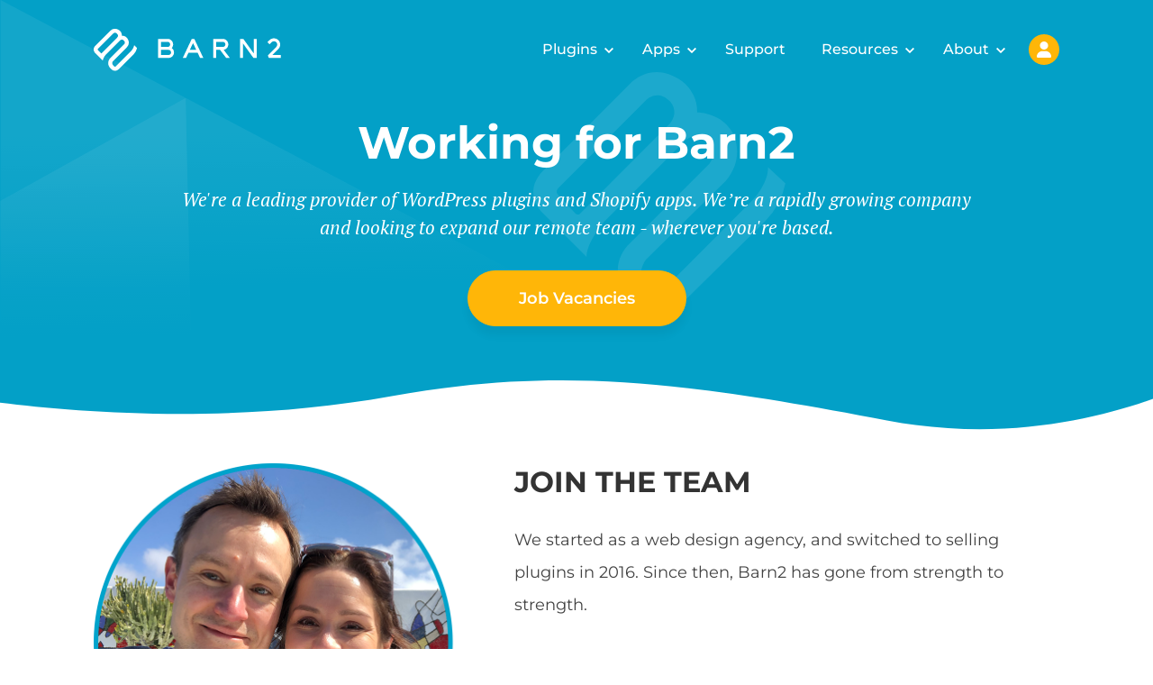

--- FILE ---
content_type: text/html; charset=UTF-8
request_url: https://barn2.com/careers/?utm_source=barn2&utm_medium=blog&utm_campaign=nav&utm_content=is-wordpress-dying
body_size: 71969
content:
<!DOCTYPE html>
<html lang="en-US">
<head>
	<meta charset="UTF-8">
	<meta name="viewport" content="width=device-width, initial-scale=1, shrink-to-fit=no">
	<meta name="mobile-web-app-capable" content="yes">
	<meta name="apple-mobile-web-app-capable" content="yes">
	<meta name="apple-mobile-web-app-title" content="Barn2 Plugins - Professional plugins for WordPress &amp; WooCommerce">
    <meta name="theme-color" content="#03a0c7" />
    <meta name="color-scheme" content="only light">
    <meta name="facebook-domain-verification" content="4cuqg6npuny0h5stl2wdhc7gm67nsf" />
	<link rel="profile" href="http://gmpg.org/xfn/11">
	<link rel="pingback" href="https://barn2.com/xmlrpc.php">
	<link rel="canonical" href="https://barn2.com/careers/">
	<script id="barn2-global-vars" type="application/json">
		{"auth":{"fetchNonce":"aff5fd2e2e"},"user":{"id":0,"lastUpdated":""},"notices":[],"endpoints":{"eddAjax":"https:\/\/barn2.com\/wp-admin\/admin-ajax.php","cart":"https:\/\/barn2.com\/wp-json\/barn2\/v3\/cart","localization":"https:\/\/barn2.com\/wp-json\/barn2\/v3\/pricing\/localize","pricing":"https:\/\/barn2.com\/wp-json\/barn2\/v3\/pricing\/localized","kbApi":"https:\/\/barn2.com\/kb\/wp-json\/barn2\/v3\/kb\/search","products":"https:\/\/barn2.com\/wp-json\/barn2\/v3\/products\/all","applyCoupon":"https:\/\/barn2.com\/wp-json\/barn2\/v3\/coupons\/apply","account":"https:\/\/barn2.com\/wp-json\/barn2\/v3\/account","receipt":"https:\/\/barn2.com\/wp-json\/barn2\/v3\/receipt","reviews":"https:\/\/barn2.com\/wp-json\/barn2\/v3\/products\/{productId}\/reviews"},"settings":{"productsHash":1768928932,"cookieDomain":"`barn2.com`","helpscoutSuggestions":null,"fonts":{"families":{"PT Serif":[{"url":"https:\/\/barn2.com\/wp-content\/themes\/barn2media\/assets\/fonts\/PTSerif-Italic.subset.woff2","properties":{"style":"italic","weight":"400"}}],"Montserrat":[{"url":"https:\/\/barn2.com\/wp-content\/themes\/barn2media\/assets\/fonts\/Montserrat-Italic-VariableFont_wght.subset.woff2","format":"woff2-variations","properties":{"weight":"100 900","style":"italic"}},{"url":"https:\/\/barn2.com\/wp-content\/themes\/barn2media\/assets\/fonts\/Montserrat-VariableFont_wght.subset.woff2","format":"woff2-variations","properties":{"weight":"100 900"}}]}},"account":[[],{"survey_label":"Which of these best describes why you want to cancel?","survey_value":"auto-renew:I don\\'t want my subscription to auto-renew\r\ndont-need:I don\\'t need the plugin anymore\r\ntoo-expensive:It\\'s too expensive\r\nfeatures:The plugin didn\\'t have all the features I need\r\nissues:Technical issues\r\nclient:I want my client to pay instead\r\nother:Other","cancel_text_auto_renew_1":"We recommend keeping your subscription active because it guarantees your renewal price of {renewal_price}. If you cancel and renew in future, we can\\'t guarantee the same price.\r\n\r\nDon\\'t worry - we will remind you 2 weeks before your subscription renews, so you can cancel then if you like.","cancel_text_dont_need_1":"Did you know you\\'ve already paid for the plugin until **{renewal_date}**?\u2028\r\n\r\nWhy not wait until closer to the renewal date and then decide? We will remind you 2 weeks before your subscription renews.","cancellation_discount":30,"cancel_text_too_expensive_1":"While we\\'re not the cheapest, we aim to provide the best plugins, service and support in the industry.\u2028\r\n\r\nWould you be interested in a **30% savings** on your renewal price? We guarantee that you will keep this price for as long as you remain a Barn2 customer.","cancel_text_issues_1":"Can you send us a support request about this? We\\'ll look into the problem and get back to you as soon as possible.","cancel_text_issues_2":"Thank you for sending your support request. \u2028We will be in touch with you shortly.","cancel_text_issues_submit":"Send","cancel_text_features_1":"Could you tell us more?","cancel_text_features_submit":"Send","cancel_text_client_1":"Did you know you can transfer your subscription to your client? Enter a few details and we\\'ll help you get started.","cancel_text_client_2":"Thank you for sending your license transfer request. \u2028We will be in touch with you shortly.","cancel_text_client_submit":"Request transfer","cancel_text_other_1":"Could you tell us more?","cancel_text_other_submit":"Send","cancel_text_last_chance_text":"#### One more thing...\r\n\r\nWould you be interested in a reduced price for your plugin, **guaranteed** to never increase?\u2028\r\n\r\nYou will continue to receive all future plugin updates, new features, full compatibility with WordPress and WooCommerce, and unlimited support.","resume_text_confirmation":"You are reactivating the following plan:","resume_text_thanks":"Your plan has been reactivated.\r\nWe will send a reminder 2 weeks before the renewal date.","cancel_text_thanks":"Your current plan remains active.  \r\nWe will send a reminder 2 weeks before the renewal date.","cancel_text_thanks_discount":"Your plan has been updated successfully.","cancel_text_goodbye":"Your plan has been cancelled successfully. You can continue to use the plugin until the expiration date shown below.","cancel_text_support_confirmation":"","cancel_text_auto_renew_1_html":"<p>We recommend keeping your subscription active because it guarantees your renewal price of {renewal_price}. If you cancel and renew in future, we can't guarantee the same price.<\/p>\n<p>Don't worry - we will remind you 2 weeks before your subscription renews, so you can cancel then if you like.<\/p>","cancel_text_dont_need_1_html":"<p>Did you know you've already paid for the plugin until <strong>{renewal_date}<\/strong>?\u2028<\/p>\n<p>Why not wait until closer to the renewal date and then decide? We will remind you 2 weeks before your subscription renews.<\/p>","cancel_text_too_expensive_1_html":"<p>While we're not the cheapest, we aim to provide the best plugins, service and support in the industry.\u2028<\/p>\n<p>Would you be interested in a <strong>30% savings<\/strong> on your renewal price? We guarantee that you will keep this price for as long as you remain a Barn2 customer.<\/p>","cancel_text_issues_1_html":"<p>Can you send us a support request about this? We'll look into the problem and get back to you as soon as possible.<\/p>","cancel_text_issues_2_html":"<p>Thank you for sending your support request. \u2028We will be in touch with you shortly.<\/p>","cancel_text_issues_submit_html":"<p>Send<\/p>","cancel_text_features_1_html":"<p>Could you tell us more?<\/p>","cancel_text_features_submit_html":"<p>Send<\/p>","cancel_text_client_1_html":"<p>Did you know you can transfer your subscription to your client? Enter a few details and we'll help you get started.<\/p>","cancel_text_client_2_html":"<p>Thank you for sending your license transfer request. \u2028We will be in touch with you shortly.<\/p>","cancel_text_client_submit_html":"<p>Request transfer<\/p>","cancel_text_other_1_html":"<p>Could you tell us more?<\/p>","cancel_text_other_submit_html":"<p>Send<\/p>","cancel_text_last_chance_text_html":"<h4>One more thing...<\/h4>\n<p>Would you be interested in a reduced price for your plugin, <strong>guaranteed<\/strong> to never increase?\u2028<\/p>\n<p>You will continue to receive all future plugin updates, new features, full compatibility with WordPress and WooCommerce, and unlimited support.<\/p>","resume_text_confirmation_html":"<p>You are reactivating the following plan:<\/p>","resume_text_thanks_html":"<p>Your plan has been reactivated.\nWe will send a reminder 2 weeks before the renewal date.<\/p>","cancel_text_thanks_html":"<p>Your current plan remains active.<br \/>\nWe will send a reminder 2 weeks before the renewal date.<\/p>","cancel_text_thanks_discount_html":"<p>Your plan has been updated successfully.<\/p>","cancel_text_goodbye_html":"<p>Your plan has been cancelled successfully. You can continue to use the plugin until the expiration date shown below.<\/p>","cancel_text_support_confirmation_html":"","cancel_options":{"auto-renew":"I don't want my subscription to auto-renew","dont-need":"I don't need the plugin anymore","too-expensive":"It's too expensive","features":"The plugin didn't have all the features I need","issues":"Technical issues","client":"I want my client to pay instead","other":"Other"}}]}}
	</script>
	<script>
		(()=>{(()=>{let c=(e,t,s)=>{if(t||(t={}),t&&typeof t=="object"&&Array.isArray(e)&&Array.isArray(t))return[...t,...e];if(t&&typeof t=="object"&&t.constructor.name==="Set")return typeof e[Symbol.iterator]=="function"?e.forEach(o=>{o===null?t.remove(o):t.add(o)}):t=e,t;if(t&&typeof t=="object"&&t.constructor.name==="Map"){if(typeof e[Symbol.iterator]=="function")for(let o in e){let n=t.get(o);t.set(o,n?c(e[o],n,s):e[o])}else t=e;return t}for(let o in e){let n=e[o],i=typeof t[o];!s&&n!==null&&i==="object"&&typeof n=="object"?t[o]=c(n,t[o],s):t[o]=n}return t},l=(e,t=!1)=>{c(e,window.barn2,t)},a=(e,t=window.localStorage,s=!1)=>{l(e,s);try{let o=c(e,JSON.parse(t.getItem("barn2-globals")||"{}"),s);t.setItem("barn2-globals",JSON.stringify(o))}catch(o){console.error("There was an error saving data to the local cache",o,e,t)}},d=e=>{let t;try{t=c(window.barn2,c(JSON.parse(window.sessionStorage.getItem("barn2-globals")||"{}")??{},JSON.parse(window.localStorage.getItem("barn2-globals")||"{}")??{}))}catch{console.error("Error reading stored session data"),t=window.barn2}let s=e.split(".");for(let o of s){if(typeof t[o]>"u")return null;typeof t=="object"&&t.constructor.name==="Set"&&(t=t.has(o)),typeof t=="object"&&t.constructor.name==="Map"&&(t=t.get(o)),t=t[o]}return t},y=async(e,t,s={},o=null)=>{let n=d(`status.${e}`);if(n)return await n;try{let r=d(e);if(r!==null)return r}catch{a({[e]:null})}let i=new Promise(async(r,b)=>{try{if(typeof t=="string"){let f=new URL(t);for(let h in s){let g=s[h];f.searchParams.set(h,g)}let u=await fetch(f,{method:"GET",credentials:"same-origin",headers:{"Content-Type":"application/json","X-WP-Nonce":d("auth.fetchNonce")}});if(!u.ok)throw console.error(u),new Error(u.toString());let w=await u.json();a({[e]:null}),typeof w[e]<"u"&&typeof w[e]=="object"?(a({[e]:w[e]}),r(w[e])):(a({[e]:w}),r(w)),o&&(document.dispatchEvent(new Event(`on${o}FetchSuccess`)),document.dispatchEvent(new Event(`on${o}Loaded`)))}else r(await t())}catch(f){b(f)}finally{window.barn2.set({status:{[e]:null}})}});return window.barn2.set({status:{[e]:i}}),await i};try{let e=JSON.parse(document.getElementById("barn2-global-vars").innerText);window.barn2={...e,set:l,save:a,get:d,asyncData:async(t,s,o,n={},i)=>(s&&a({[t]:null}),await y(t,o,n,i)),methods:{store:new Map,new:(t,s)=>{let o=window.barn2.methods.store.get(t);o&&o.forEach(n=>{s(...n)}),window.barn2.methods.store.set(t,s)},asyncRun:(t,...s)=>new Promise(o=>{let n=window.barn2.methods.store.get(t);if(typeof n=="function")return o(n(...s));typeof n>"u"&&(n=new Set),n.add(s),window.barn2.methods.store.set(t,n)}),run:(t,...s)=>{let o=window.barn2.methods.store.get(t);if(typeof o!="function")throw new Error(`${t} has not been defined`);return o(...s)},runOnce:async(t,...s)=>{if(typeof window.barn2.methods.store.get(t)!="function")throw new Error(`${t} has not been defined`);let n=d(`status.${t}`);if(n)return await n;let i=new Promise((r,b)=>{try{r(window.barn2.methods.run(t,...s))}catch(f){b(f)}});return l(`status.${t}`),await i}}}}catch(e){console.error(e)}})();})();
		//# sourceMappingURL=runtime-globals.embedded.min.js.map
		
	</script>
	<script>
		(()=>{var C=(t,e)=>()=>(e||t((e={exports:{}}).exports,e),e.exports);var E=C((ie,D)=>{var $=(...t)=>window.barn2.methods.run("debug",...t),Y=(t,e=300)=>{let n;return(...r)=>{n||(t(...r),n=setTimeout(()=>{clearTimeout(n),n=null},e))}},G=(t,e=992,n=!1)=>{let r=window.innerWidth,a=null;e||(e=992),window.addEventListener("resize",()=>{clearTimeout(a),a=setTimeout(()=>{window.innerWidth!==r&&($("resize triggered",window.innerWidth,r),(n||r<e&&window.innerWidth>=e||r>=e&&window.innerWidth<e)&&t(I(e)),r=window.innerWidth)},100)})},I=t=>(t||(t=992),window.innerWidth<992);D.exports={attachResizeListener:G,isMobile:I,debounce:Y}});var q=C((se,M)=>{var H=(...t)=>window.barn2.methods.run("readCookie",...t),J=()=>{let t=document.getElementById("navigation-cart");if(!t)return;let e=H("edd_cart_item_count")||null;e&&e!=="0"&&(t.childNodes[0].innerText=e);let n=H("edd_items_in_cart");n&&n==="1"&&e&&parseInt(e)>0&&(t.style.display="",t.setAttribute("aria-hidden","false"))};M.exports={maybeShowCartIcon:J}});var U=(...t)=>{window.debugging=window.debugging||document.body.classList.contains("script-debug")||window.sessionStorage.getItem("debugging")==="true",window.debugging&&console.trace(...t)};function L(){window.barn2.methods.new("debug",U)}var V=t=>{let e=encodeURIComponent(t)+"=",n=document.cookie.split(";");for(let r=0;r<n.length;r++){let a=n[r];for(;a.charAt(0)===" ";)a=a.substring(1,a.length);if(a.indexOf(e)===0)return decodeURIComponent(a.substring(e.length,a.length))}return null},W=(t,e,n)=>{let r;if(n){let a=new Date;a.setTime(a.getTime()+n*24*60*60*1e3),r="; expires="+a.toGMTString()}else r="";document.cookie=encodeURIComponent(t)+"="+encodeURIComponent(e)+r+"; path=/; domain="+(window.barn2.get("account.settings.cookieDomain")||"."+window.location.host)},K=t=>{document.cookie=t+"=; Max-Age=-99999999;"};function k(){window.barn2.methods.new("readCookie",V),window.barn2.methods.new("createCookie",W),window.barn2.methods.new("deleteCookie",K)}var A=async()=>{try{let t=window.barn2.get("products"),e=window.barn2.get("cache.productsHash"),n=window.barn2.settings.productsHash??Date.now();return t&&e===n?t:(window.barn2.save({products:null}),await x())}catch(t){console.error(t)}},j=async t=>{try{let e=await A();return e?e[t]:null}catch(e){return console.error(e),null}},F=async(t,e)=>{let n=typeof t=="string"?await window.barn2.methods.run("getProduct",parseInt(t)):t;return n?n.variations[parseInt(e)]??null:null},x=t=>{let e=window.barn2.get("status.fetchingProducts");return e||(window.barn2.set({status:{currentFetch:new Promise(async(n,r)=>{try{let d=await(await fetch(window.barn2.endpoints.products)).json();window.barn2.save({products:d.products}),window.barn2.save({cache:{productsHash:parseInt(d.version)}}),document.dispatchEvent(new Event("onProductsLoadSuccess"))}catch(a){console.error(a),document.dispatchEvent(new CustomEvent("onProductsLoadError",{detail:a})),r(a)}finally{window.barn2.set({status:{fetchingProducts:null}})}n(window.barn2.get("products"))})}}),window.barn2.get("status.fetchingProducts"))};function S(){window.barn2.methods.new("fetchProducts",x),window.barn2.methods.new("getProductVariation",F),window.barn2.methods.new("getProduct",j),window.barn2.methods.new("getProducts",A)}var _=({target:t,ariaToggle:e,shouldOpen:n,mouseExit:r})=>{if(t||(t=document.getElementById(e.getAttribute("aria-controls"))),typeof n>"u"&&(n=t.getAttribute("aria-hidden")),!t)return;let a=document.querySelectorAll(`[aria-controls="${t.id}"]`);for(let l of a)l.setAttribute("aria-expanded",n);r&&n==="false"&&t.classList.add("is-state-mouse-exit"),t.setAttribute("aria-hidden",n==="true"?"false":"true");let d={expanded:n,target:t,toggle:e};document.dispatchEvent(new CustomEvent("aria-toggled",{detail:d}))},X=t=>{let e=t.target.closest("[aria-controls]");if(!e)return;let n=document.getElementById(e.getAttribute("aria-controls"));if(!!n&&!(n.dataset.customAria||e.dataset.customAriaController||n.classList.contains("custom-aria-handler")||e.classList.contains("popover__toggle"))){if(e.tagName==="A"){if(e.dataset.allowClick==="true"){e.setAttribute("aria-pressed","true");return}t.preventDefault()}e.getAttribute("aria-pressed")!=="true"&&_({target:n,ariaToggle:e})}},h=t=>{t?t.setAttribute("aria-hidden","true"):document.querySelectorAll('.modal[aria-hidden="false"]').forEach(e=>{e.setAttribute("aria-hidden","true")}),document.body.classList.remove("modal-active")};document.addEventListener("click",t=>{if(t.target.closest(".modal__window"))return;let e=t.target.closest(".modal");!e||h(e)});document.addEventListener("aria-toggled",({detail:t})=>{t.toggle.classList.contains("modal__close-x")&&h(t.target),t.expanded==="true"&&t.target.classList.contains("modal")&&(document.body.classList.add("modal-active"),document.dispatchEvent(new CustomEvent("modal-opened",{detail:t}))),t.expanded==="false"&&t.target.classList.contains("modal")&&(document.body.classList.remove("modal-active"),document.dispatchEvent(new CustomEvent("modal-closed",{detail:t})))});document.addEventListener("keyup",t=>{if(t.key!=="Escape")return;document.querySelectorAll('.modal[aria-hidden="false"]').forEach(n=>h(n))});function T(){window.barn2.methods.new("toggleAria",_),window.barn2.methods.new("closeModal",h),document.addEventListener("click",X)}async function P(){let t=(...c)=>window.barn2.methods.run("readCookie",...c),e=(...c)=>window.barn2.methods.run("createCookie",...c),n=(...c)=>window.barn2.methods.run("deleteCookie",...c),r=t("barn2_account_receipt_nonce");r&&(window.barn2.save({auth:{fetchNonce:r}},window.sessionStorage),n("barn2_account_receipt_nonce"));let a=new URLSearchParams(window.location.search),d=a.get("country")||window.barn2.get("user.country")||t("barn2_country_code");d&&d!=="XX"&&(window.barn2.save({user:{country:d}}),e("barn2_country_code",d,30));let l=a.get("currency")||window.barn2.get("user.currency")||t("barn2_shop_currency");l&&(window.barn2.save({user:{currency:l}}),e("barn2_shop_currency",l.toUpperCase(),30),e("barn2_currency_code",l.toUpperCase(),30),document.dispatchEvent(new Event("onCurrencyLocalized"))),(!l||d==="XX")&&await(async()=>{try{let c=await fetch("https://www.cloudflare.com/cdn-cgi/trace");if(!c.ok)throw c;let v=(await c.text()).split(`
		`),g={};for(let u of v){let w=u.split("=");g[w[0]]=w[1]}let o=new URL(window.barn2.get("endpoints.localization"));o.searchParams.set("ip",g.ip??null),o.searchParams.set("country",g.loc??null);let i=await fetch(o);if(!i.ok)throw i;let s=i.json();window.barn2.save({user:{country:s.country}}),l||window.barn2.save({user:{currency:s.currency}}),document.dispatchEvent(new Event("onCurrencyLocalized"))}catch(c){console.error(c)}})(),(a.get("discount")||a.get("coupon"))&&fetch(window.barn2.get("endpoints.applyCoupon"),{method:"POST",headers:{"Content-Type":"application/json"},body:JSON.stringify({discount:a.get("discount")||a.get("coupon")})}).then(c=>c.json()).then(c=>{(c?.coupons??null)&&(e("barn2_discount",c.discounts,3),window.barn2.set({user:{discount:c.discounts}}),document.dispatchEvent(new Event("onDiscountApplied")))}).catch(c=>console.error(c))}var f=(...t)=>window.barn2.methods.run("debug",...t),R=()=>{try{if(window.barn2.get("status.navigation"))return;let e=document.getElementById("page-navigation");if(!e)return;let{attachResizeListener:n,isMobile:r}=E(),{maybeShowCartIcon:a}=q();window.barn2.set({status:{navigation:!0}});let d=document.querySelector('button[aria-controls="primary-navigation"]'),l=o=>{o?e.allowClick="true":e.allowClick=""},b=o=>{f("resize detected",o),l(o);let i=window.innerHeight*.01;document.documentElement.style.setProperty("--one-vh-unit",`${i}px`),document.querySelectorAll("#primary-navigation").forEach(s=>{s.setAttribute("aria-hidden",o?"true":"false")}),document.querySelectorAll('button[aria-controls="primary-navigation"]').forEach(s=>{s.setAttribute("aria-expanded",o?"false":"true")})};n(b),b(r()),l(r());let c,y=o=>{c=setTimeout(()=>{o.getAttribute("aria-expanded")==="true"&&window.barn2.methods.run("toggleAria",{ariaToggle:o,shouldOpen:"false",mouseExit:!0})},600)};document.addEventListener("mouseout",o=>{o.target.closest("#page-navigation")&&document.querySelectorAll('#page-navigation a[aria-expanded="true"]').forEach(s=>{s.dataset.useAria||y(s)})}),document.addEventListener("mouseover",o=>{o.target.closest("#page-navigation")&&clearTimeout(c)}),document.addEventListener("mouseover",o=>{let i=o.target.closest("#page-navigation a[aria-controls]");!i||e.allowClick==="true"||i.dataset.useAria||i.getAttribute("aria-expanded")!=="true"&&(setTimeout(()=>{let s=i.closest(".is-style-mega-menu");if(s){let u=s.getBoundingClientRect().left+s.getBoundingClientRect().width/2-10,w=s.querySelector(".sub-menu").getBoundingClientRect().left;s.style.setProperty("--dropdownArrayPosition",`${u-w}px`)}},50),document.querySelectorAll('#page-navigation a[aria-expanded="true"]').forEach(s=>window.barn2.methods.run("toggleAria",{ariaToggle:s,shouldOpen:"false",mouseExit:!0})),window.barn2.methods.run("toggleAria",{ariaToggle:i,shouldOpen:"true"}))}),document.addEventListener("click",o=>{if(o.target.dataset.useAria)return;let i=o.target.closest("#page-navigation a[aria-controls]");if(i&&e.allowClick!=="true"){o.preventDefault(),o.stopImmediatePropagation(),window.location.href=i.href;return}o.target.closest("#page-navigation")||document.querySelectorAll('#page-navigation a[aria-expanded="true"]').forEach(u=>{u.dataset.useAria||y(u)})}),document.addEventListener("click",o=>{let i=o.target.closest('a[href^="#"]');if(!i||(f("hash clicked"),r()&&window.barn2.methods.run("toggleAria",{ariaToggle:d,shouldOpen:"false",mouseExit:!0}),i.dataset.ignoreScroll))return;let s=new URL(i.href);if(!s.hash)return;let u=document.querySelectorAll(s.hash);if(u.length===0)return;let w=null;if(u.forEach(m=>{w||!m.checkVisibility()||(m.children.length>0&&["H1","H2","H3","H4","H5","H6"].indexOf(m.children[0].tagName)>-1&&(m=m.children[0]),m.checkVisibility()&&(w=m))}),!w)return;s.pathname===window.location.pathname&&o.preventDefault();let p=w.getBoundingClientRect().top+window.scrollY;p-=100,document.querySelector("#wpadminbar")&&(p-=40),document.querySelector("#display-banner-state.is-state-banner-active")&&(p-=document.querySelector("#sale-banner").getBoundingClientRect().height),window.scrollTo({behavior:"smooth",top:p,left:0}),i&&s.hash!==window.location.hash&&history.pushState(null,null,s.toString())}),document.addEventListener("aria-toggled",({detail:o})=>{f("aria-toggled",o),r()&&o&&o.expanded==="true"&&o.target.classList.contains("modal")&&window.barn2.methods.run("toggleAria",{ariaToggle:d,shouldOpen:"false",mouseExit:!0})});let v=()=>{if(!window.location.hash)return;let o=(window.location.hash||"#dashboard").substring(1),i=o.split("/"),s=document.querySelector(i[0]);!s||window.scrollY>0||s.click()},g=()=>{f("resize fixed containers"),document.querySelectorAll(".has-fixed-height-listener").forEach(i=>{f("resetting height on ",i),i.classList.add("is-state-resetting-height"),i.style.setProperty("--offsetHeight",""),i.offsetHeight,setTimeout(()=>{i.style.setProperty("--offsetHeight",i.offsetHeight+"px"),i.classList.remove("is-state-resetting-height")},50)})};document.addEventListener("DOMContentLoaded",g),window.addEventListener("load",g),window.addEventListener("resize",g),v(),a(),g()}catch(t){console.error("error loading navigation",t)}},N=()=>{window.barn2.get("status.navigation")||(document.readyState==="interactive"||document.readyState==="complete"?R():document.addEventListener("DOMContentLoaded",R))};N();var z=N;var{debounce:Q}=E(),Z=(...t)=>window.barn2.methods.run("debug",...t),O=()=>{document.querySelectorAll(".wp-block-video video").forEach(e=>{let n=e.closest(".wp-block-video");if(n.classList.contains("is-style-browser-frame")&&e.setAttribute("playsinline","playsinline"),Z("initializing videos",e,n),!e.autoplay){let r=document.createElement("button");r.classList.add("wp-block-video__play-button"),r.setAttribute("aria-label","Play video"),r.innerHTML='<span class="screen-reader-text">Play video</span>',r.addEventListener("click",a=>{a.preventDefault(),a.stopPropagation(),e.play(),n.classList.add("is-state-played")}),n.appendChild(r)}e.addEventListener("play",()=>n.classList.add("is-state-played"))})};function B(){document.readyState==="loading"?document.addEventListener("DOMContentLoaded",O):O(),window.addEventListener("scroll",Q(()=>{document.querySelectorAll(".the-content video").forEach(e=>{if(!e.autoplay||!e.paused)return;e.muted||(e.muted=!0);let n=e.getBoundingClientRect();n.top<window.innerHeight+200&&n.bottom>-200&&e.currentTime===0&&!e.classList.contains("force-play")&&(e.play(),e.classList.add("force-play"))})},100)),document.addEventListener("play",t=>{let e=t.target.closest(".wp-block-video");!e||e.classList.add("is-state-played")}),document.addEventListener("click",t=>{let e=t.target.closest(".wp-block-video");!e||e.classList.add("is-state-played")})}L();k();S();T();P();z();B();window.barn2.methods.run("getProducts");})();
		//# sourceMappingURL=global.embedded.min.js.map
		
	</script><meta name='robots' content='index, follow, max-image-preview:large, max-snippet:-1, max-video-preview:-1' />
		<script>
			window.dataLayer = window.dataLayer || [];
		</script>
				<script>
		var _paq = window._paq = window._paq || [];
		_paq.push(['trackPageView']);
		_paq.push(['enableLinkTracking']);
		_paq.push(['alwaysUseSendBeacon']);
		(function() {
			var u="https://barn2.matomo.cloud/";
			_paq.push(['setTrackerUrl', u+'matomo.php']);
			_paq.push(['setSiteId', '1']);
			var d=document, g=d.createElement('script'), s=d.getElementsByTagName('script')[0];
			g.async=true; g.src='//cdn.matomo.cloud/barn2.matomo.cloud/matomo.js'; s.parentNode.insertBefore(g,s);
		})();
		</script>
		
		
	<!-- This site is optimized with the Yoast SEO plugin v26.2 - https://yoast.com/wordpress/plugins/seo/ -->
	<title>Build Your Career with Barn2: Find Remote WordPress Jobs</title>
	<meta name="description" content="We&#039;re a leading provider of WordPress and WooCommerce plugins. Check out our current WordPress job vacancies - all working remotely." />
	<link rel="canonical" href="https://barn2.com/careers/" />
	<meta property="og:locale" content="en_US" />
	<meta property="og:type" content="article" />
	<meta property="og:title" content="Build Your Career with Barn2: Find Remote WordPress Jobs" />
	<meta property="og:description" content="We&#039;re a leading provider of WordPress and WooCommerce plugins. Check out our current WordPress job vacancies - all working remotely." />
	<meta property="og:url" content="https://barn2.com/careers/" />
	<meta property="og:site_name" content="Barn2 Plugins" />
	<meta property="article:publisher" content="https://www.facebook.com/Barn2Plugins" />
	<meta property="article:modified_time" content="2025-09-27T10:03:43+00:00" />
	<meta property="og:image" content="https://barn2.com/wp-content/uploads/2021/05/Work-for-Barn2-Banner.jpg" />
	<meta property="og:image:width" content="1200" />
	<meta property="og:image:height" content="630" />
	<meta property="og:image:type" content="image/jpeg" />
	<meta name="twitter:card" content="summary_large_image" />
	<meta name="twitter:image" content="https://barn2.com/wp-content/uploads/2021/05/Work-for-Barn2-Banner-Twitter.jpg" />
	<meta name="twitter:site" content="@barn2plugins" />
	<script type="application/ld+json" class="yoast-schema-graph">{"@context":"https://schema.org","@graph":[{"@type":"WebPage","@id":"https://barn2.com/careers/","url":"https://barn2.com/careers/","name":"Build Your Career with Barn2: Find Remote WordPress Jobs","isPartOf":{"@id":"https://barn2.com/#website"},"datePublished":"2021-05-07T12:58:33+00:00","dateModified":"2025-09-27T10:03:43+00:00","description":"We're a leading provider of WordPress and WooCommerce plugins. Check out our current WordPress job vacancies - all working remotely.","breadcrumb":{"@id":"https://barn2.com/careers/#breadcrumb"},"inLanguage":"en-US","potentialAction":[{"@type":"ReadAction","target":["https://barn2.com/careers/"]}]},{"@type":"BreadcrumbList","@id":"https://barn2.com/careers/#breadcrumb","itemListElement":[{"@type":"ListItem","position":1,"name":"Home","item":"https://barn2.com/"},{"@type":"ListItem","position":2,"name":"Careers"}]},{"@type":"WebSite","@id":"https://barn2.com/#website","url":"https://barn2.com/","name":"Barn2 Plugins","description":"Professional plugins for WordPress &amp; WooCommerce","publisher":{"@id":"https://barn2.com/#organization"},"potentialAction":[{"@type":"SearchAction","target":{"@type":"EntryPoint","urlTemplate":"https://barn2.com/?s={search_term_string}"},"query-input":{"@type":"PropertyValueSpecification","valueRequired":true,"valueName":"search_term_string"}}],"inLanguage":"en-US"},{"@type":"Organization","@id":"https://barn2.com/#organization","name":"Barn2 Plugins","url":"https://barn2.com/","logo":{"@type":"ImageObject","inLanguage":"en-US","@id":"https://barn2.com/#/schema/logo/image/","url":"https://barn2.com/wp-content/uploads/2019/08/Barn2-Site-Icon-1.png","contentUrl":"https://barn2.com/wp-content/uploads/2019/08/Barn2-Site-Icon-1.png","width":512,"height":512,"caption":"Barn2 Plugins"},"image":{"@id":"https://barn2.com/#/schema/logo/image/"},"sameAs":["https://www.facebook.com/Barn2Plugins","https://x.com/barn2plugins","https://www.linkedin.com/company/barn2-plugins/about/","https://youtube.com/@Barn2Plugins"]}]}</script>
	<!-- / Yoast SEO plugin. -->


<link rel="alternate" type="application/rss+xml" title="Barn2 Plugins &raquo; Feed" href="https://barn2.com/feed/" />
<link rel="alternate" type="application/rss+xml" title="Barn2 Plugins &raquo; Comments Feed" href="https://barn2.com/comments/feed/" />
<style id='wp-block-library-theme-inline-css' type='text/css'>
.wp-block-audio :where(figcaption){color:#555;font-size:13px;text-align:center}.is-dark-theme .wp-block-audio :where(figcaption){color:#ffffffa6}.wp-block-audio{margin:0 0 1em}.wp-block-code{border:1px solid #ccc;border-radius:4px;font-family:Menlo,Consolas,monaco,monospace;padding:.8em 1em}.wp-block-embed :where(figcaption){color:#555;font-size:13px;text-align:center}.is-dark-theme .wp-block-embed :where(figcaption){color:#ffffffa6}.wp-block-embed{margin:0 0 1em}.blocks-gallery-caption{color:#555;font-size:13px;text-align:center}.is-dark-theme .blocks-gallery-caption{color:#ffffffa6}:root :where(.wp-block-image figcaption){color:#555;font-size:13px;text-align:center}.is-dark-theme :root :where(.wp-block-image figcaption){color:#ffffffa6}.wp-block-image{margin:0 0 1em}.wp-block-pullquote{border-bottom:4px solid;border-top:4px solid;color:currentColor;margin-bottom:1.75em}.wp-block-pullquote cite,.wp-block-pullquote footer,.wp-block-pullquote__citation{color:currentColor;font-size:.8125em;font-style:normal;text-transform:uppercase}.wp-block-quote{border-left:.25em solid;margin:0 0 1.75em;padding-left:1em}.wp-block-quote cite,.wp-block-quote footer{color:currentColor;font-size:.8125em;font-style:normal;position:relative}.wp-block-quote:where(.has-text-align-right){border-left:none;border-right:.25em solid;padding-left:0;padding-right:1em}.wp-block-quote:where(.has-text-align-center){border:none;padding-left:0}.wp-block-quote.is-large,.wp-block-quote.is-style-large,.wp-block-quote:where(.is-style-plain){border:none}.wp-block-search .wp-block-search__label{font-weight:700}.wp-block-search__button{border:1px solid #ccc;padding:.375em .625em}:where(.wp-block-group.has-background){padding:1.25em 2.375em}.wp-block-separator.has-css-opacity{opacity:.4}.wp-block-separator{border:none;border-bottom:2px solid;margin-left:auto;margin-right:auto}.wp-block-separator.has-alpha-channel-opacity{opacity:1}.wp-block-separator:not(.is-style-wide):not(.is-style-dots){width:100px}.wp-block-separator.has-background:not(.is-style-dots){border-bottom:none;height:1px}.wp-block-separator.has-background:not(.is-style-wide):not(.is-style-dots){height:2px}.wp-block-table{margin:0 0 1em}.wp-block-table td,.wp-block-table th{word-break:normal}.wp-block-table :where(figcaption){color:#555;font-size:13px;text-align:center}.is-dark-theme .wp-block-table :where(figcaption){color:#ffffffa6}.wp-block-video :where(figcaption){color:#555;font-size:13px;text-align:center}.is-dark-theme .wp-block-video :where(figcaption){color:#ffffffa6}.wp-block-video{margin:0 0 1em}:root :where(.wp-block-template-part.has-background){margin-bottom:0;margin-top:0;padding:1.25em 2.375em}
</style>
<style id='infinity-scroll-single-post-group-style-inline-css' type='text/css'>


</style>
<style id='safe-svg-svg-icon-style-inline-css' type='text/css'>
.safe-svg-cover{text-align:center}.safe-svg-cover .safe-svg-inside{display:inline-block;max-width:100%}.safe-svg-cover svg{fill:currentColor;height:100%;max-height:100%;max-width:100%;width:100%}

</style>
<link rel='stylesheet' id='ab_test_styles-css' href='https://barn2.com/wp-content/plugins/bt-bb-ab/css/experiment-frontend.css?ver=6.8.3' type='text/css' media='all' />
<link rel='stylesheet' id='ppc-style-css' href='https://barn2.com/wp-content/plugins/password-protected-categories/assets/css/ppc.css?ver=2.1.24' type='text/css' media='all' />
<link rel='stylesheet' id='widgetopts-styles-css' href='https://barn2.com/wp-content/plugins/widget-options/assets/css/widget-options.css?ver=4.1.3' type='text/css' media='all' />
<link rel='stylesheet' id='dashicons-css' href='https://barn2.com/wp-includes/css/dashicons.min.css?ver=6.8.3' type='text/css' media='all' />
<style id='posts-table-pro-head-inline-css' type='text/css'>
table.posts-data-table { visibility: hidden; }
</style>
<link rel='stylesheet' id='fonts-css' href='https://barn2.com/wp-content/themes/barn2media/assets/css/fonts.min.css?ver=1.0' type='text/css' media='all' />
<link rel='stylesheet' id='barn2-styles-css' href='https://barn2.com/wp-content/themes/barn2media/assets/css/child-theme.min.css?ver=1.0.1764957912301' type='text/css' media='all' />
<link rel='stylesheet' id='hkb-style-css' href='https://barn2.com/kb/wp-content/plugins/ht-knowledge-base/css/hkb-style.css?ver=1.0.1764957912301' type='text/css' media='all' />
<script type="text/javascript" src="https://barn2.com/wp-content/themes/barn2media/assets/js/dist/price-picker.min.js?ver=1.0.1764957912301" id="product-pricing-js"></script>
<script type="text/javascript" src="https://barn2.com/wp-includes/js/dist/hooks.min.js?ver=4d63a3d491d11ffd8ac6" id="wp-hooks-js"></script>
<script type="text/javascript" id="say-what-js-js-extra">
/* <![CDATA[ */
var say_what_data = {"replacements":{"easy-digital-downloads|Billing Address|":"Address","easy-digital-downloads|Tax|":"VAT","easy-digital-downloads|Billing City|":"City","easy-digital-downloads|Billing Zip \/ Postal Code|":"Zip \/ Postcode","easy-digital-downloads|Billing Country|":"Country","edd-recurring|There was an error processing your order. Please contact support.|":"Sorry, there was an error with your payment. Please check you have entered the correct CVC code, your billing address matches your cardholder address, and your card hasn't expired. Alternatively, try a different payment method (e.g. PayPal or a different card).","easy-digital-downloads|(optional)|":" ","easy-digital-downloads|Username|":"Username or Email Address","easy-digital-downloads|Item Name|":"Plugin","easy-digital-downloads|Item Price|":"Price","easy-digital-downloads|Actions|":" ","easy-digital-downloads|Select Payment Method|":"Payment Method","edds|Credit Card Info|":"Payment Details","easy-digital-downloads|Billing Details|":"Billing Address","easy-digital-downloads|Email Address|":"Email address","easy-digital-downloads|First Name|":"First name","easy-digital-downloads|Last Name|":"Last name","easy-digital-downloads|Personal Info|":"Your Details","easy-digital-downloads|Address line 1|":"Address","easy-digital-downloads|Show Terms|":"View terms & conditions","easy-digital-downloads|Hide Terms|":"Hide terms & conditions","edds|Name on the Card|":"Name on Card","edds|The name printed on the front of your credit card.|":"","affiliate-wp|Rejected|":"Refunded","affiliate-wp|Reject|":"Refund","edd-recurring|Your existing subscription to %s will be cancelled and replaced with a new subscription that automatically renews %s for %s.|":"Your existing subscription to %s will be cancelled and replaced with a new subscription that automatically renews %s."}};
/* ]]> */
</script>
<script type="text/javascript" src="https://barn2.com/wp-content/plugins/say-what/assets/build/frontend.js?ver=fd31684c45e4d85aeb4e" id="say-what-js-js"></script>
<script type="text/javascript" id="tp-js-js-extra">
/* <![CDATA[ */
var trustpilot_settings = {"key":"xfJwovS2r65EBpMW","TrustpilotScriptUrl":"https:\/\/invitejs.trustpilot.com\/tp.min.js","IntegrationAppUrl":"\/\/ecommscript-integrationapp.trustpilot.com","PreviewScriptUrl":"\/\/ecommplugins-scripts.trustpilot.com\/v2.1\/js\/preview.min.js","PreviewCssUrl":"\/\/ecommplugins-scripts.trustpilot.com\/v2.1\/css\/preview.min.css","PreviewWPCssUrl":"\/\/ecommplugins-scripts.trustpilot.com\/v2.1\/css\/preview_wp.css","WidgetScriptUrl":"\/\/widget.trustpilot.com\/bootstrap\/v5\/tp.widget.bootstrap.min.js"};
/* ]]> */
</script>
<script type="text/javascript" src="https://barn2.com/wp-content/plugins/trustpilot-reviews/review/assets/js/headerScript.min.js?ver=1.0&#039; async=&#039;async" id="tp-js-js"></script>
<script type="text/javascript" src="https://barn2.com/wp-includes/js/jquery/jquery.min.js?ver=3.7.1" id="jquery-core-js"></script>
<script type="text/javascript" src="https://barn2.com/wp-includes/js/jquery/jquery-migrate.min.js?ver=3.4.1" id="jquery-migrate-js"></script>
<meta name="generator" content="WordPress 6.8.3" />
<link rel='shortlink' href='https://barn2.com/?p=332586' />
<link rel="alternate" title="oEmbed (JSON)" type="application/json+oembed" href="https://barn2.com/wp-json/oembed/1.0/embed?url=https%3A%2F%2Fbarn2.com%2Fcareers%2F" />
<link rel="alternate" title="oEmbed (XML)" type="text/xml+oembed" href="https://barn2.com/wp-json/oembed/1.0/embed?url=https%3A%2F%2Fbarn2.com%2Fcareers%2F&#038;format=xml" />
<script data-cfasync='false' data-no-optimize='1' id='abst_variables'>var bt_ajaxurl = 'https://barn2.com/wp-admin/admin-ajax.php';var bt_adminurl = 'https://barn2.com/wp-admin/';var bt_pluginurl = 'https://barn2.com/wp-content/plugins/bt-bb-ab/';var bt_homeurl = 'https://barn2.com';var btab_vars = {"is_admin":false,"post_id":332586,"is_preview":false,"is_agency":false,"is_free":false,"tagging":"1","do_fingerprint":"0","advanced_tracking":"0","abst_server_convert_woo":"0","abst_disable_ai":"0","plugins_uri":"https:\/\/barn2.com\/wp-content\/plugins\/bt-bb-ab\/","domain":"https:\/\/barn2.com","v":"2.1.2"};var bt_experiments = {};
bt_experiments["672925"] = {"name":"Blog CTA button test","target_percentage":"100","url_query":"","conversion_page":"text","conversion_url":"","conversion_link_pattern":"","conversion_time":"0","conversion_scroll":"","conversion_style":"bayesian","conversion_selector":"","conversion_text":"Thank you for your order!","goals":[],"test_type":"ab_test","is_current_user_track":true,"full_page_default_page":"false","page_variations":[],"variation_meta":"","use_order_value":"","magic_definition":"","css_test_variations":"2","test_status":"publish","test_winner":"","target_option_device_size":"all"};bt_experiments["662580"] = {"name":"DLP Video A\/B\/C Test","target_percentage":"100","url_query":"","conversion_page":"text","conversion_url":"","conversion_link_pattern":"","conversion_time":"0","conversion_scroll":"","conversion_style":"bayesian","conversion_selector":"","conversion_text":"Thank you for your order!","goals":[],"test_type":"ab_test","is_current_user_track":true,"full_page_default_page":"false","page_variations":[],"variation_meta":"","use_order_value":"","magic_definition":"","css_test_variations":"2","test_status":"complete","test_winner":"","target_option_device_size":"all"}; bt_conversion_vars = [];</script><style></style><style id='absthide'>
/* Default hidden styles for all variations */
[bt-variation]:not(.bt-show-variation),
[data-bt-variation]:not(.bt-show-variation),
[class*='ab-var-'] {
    opacity: 0 !important;
    display: none !important;
}

/* First hidden element uses display: inherit */
[bt-variation]:not(.bt-show-variation):first-of-type,
[data-bt-variation]:not(.bt-show-variation):first-of-type,
[class*='ab-var-']:first-of-type {
    display: inherit !important; /* Ensure it still occupies layout space */
}

/* When the body has the ab-test-setup-complete class, revert to fully hidden */
body.ab-test-setup-complete [bt-variation]:not(.bt-show-variation),
body.ab-test-setup-complete [data-bt-variation]:not(.bt-show-variation),
body.ab-test-setup-complete [class*='ab-var-'] {
    display: none !important;
    opacity: 1 !important; /* Reset opacity just in case */
    visibility: visible !important; /* Reset visibility */
}

/* Don't apply variation hiding when Beaver Builder is active */
body.fl-builder-edit [bt-variation]:not(.bt-show-variation),
body.fl-builder-edit [data-bt-variation]:not(.bt-show-variation),
body.fl-builder-edit [class*='ab-var-'] {
    display: inherit !important;
    opacity: 1 !important;
    visibility: visible !important;
}

/* Ensure variations are visible in , Bakery  and Bricks builders */
#breakdance_canvas [bt-eid], #editor [data-bt-eid], body[data-builder-window='iframe'] .brx-body [bt-eid],  .vc_editor .vc_element [class*='ab-var-'] {
    display: inherit !important; /* Retain inherited display type */
    opacity: 1 !important; /* Fully visible */
    visibility: visible !important; /* Ensure it's interactable */
}
</style></script><style>[bt_hidden=true] { display: none !important; visibility: hidden !important; height: 0 !important; } </style><script data-cfasync='false' data-no-optimize='1' id='abst_conv_details'>
          var conversion_details = {"672925":{"conversion_page_id":"text","target_percentage":"100","time_active":"0","scroll_depth":"","url_query":"","conversion_text":"Thank you for your order!","use_order_value":""}};
          var current_page = [332586];
        </script>		<script type="text/javascript">
		var AFFWP = AFFWP || {};
		AFFWP.referral_var = 'ref';
		AFFWP.expiration = 30;
		AFFWP.debug = 0;

		AFFWP.cookie_domain = 'barn2.com';

		AFFWP.referral_credit_last = 1;
		</script>
<script>
			document.addEventListener( "DOMContentLoaded", function() {
				var div, i,
					youtubePlayers = document.getElementsByClassName( "video-seo-youtube-player" );
				for ( i = 0; i < youtubePlayers.length; i++ ) {
					div = document.createElement( "div" );
					div.className = "video-seo-youtube-embed-loader";
					div.setAttribute( "data-id", youtubePlayers[ i ].dataset.id );
					div.setAttribute( "tabindex", "0" );
					div.setAttribute( "role", "button" );
					div.setAttribute( "aria-label", "Load YouTube video" );
					div.innerHTML = videoSEOGenerateYouTubeThumbnail( youtubePlayers[ i ].dataset.id );
					div.addEventListener( "click", videoSEOGenerateYouTubeIframe );
					div.addEventListener( "keydown", videoSEOYouTubeThumbnailHandleKeydown );
					div.addEventListener( "keyup", videoSEOYouTubeThumbnailHandleKeyup );
					youtubePlayers[ i ].appendChild( div );
				}
			} );

			function videoSEOGenerateYouTubeThumbnail( id ) {
				var thumbnail = '<picture class="video-seo-youtube-picture">\n' +
					'<source class="video-seo-source-to-maybe-replace" media="(min-width: 801px)" srcset="https://i.ytimg.com/vi/' + id + '/maxresdefault.jpg" >\n' +
					'<source class="video-seo-source-hq" media="(max-width: 800px)" srcset="https://i.ytimg.com/vi/' + id + '/hqdefault.jpg">\n' +
					'<img onload="videoSEOMaybeReplaceMaxResSourceWithHqSource( event );" src="https://i.ytimg.com/vi/' + id + '/hqdefault.jpg" width="480" height="360" loading="eager" alt="">\n' +
					'</picture>\n',
					play = '<div class="video-seo-youtube-player-play"></div>';
				return thumbnail.replace( "ID", id ) + play;
			}

			function videoSEOMaybeReplaceMaxResSourceWithHqSource( event ) {
				var sourceMaxRes,
					sourceHighQuality,
					loadedThumbnail = event.target,
					parent = loadedThumbnail.parentNode;

				if ( loadedThumbnail.naturalWidth < 150 ) {
					sourceMaxRes = parent.querySelector(".video-seo-source-to-maybe-replace");
					sourceHighQuality = parent.querySelector(".video-seo-source-hq");
					sourceMaxRes.srcset = sourceHighQuality.srcset;
					parent.className = "video-seo-youtube-picture video-seo-youtube-picture-replaced-srcset";
				}
			}

			function videoSEOYouTubeThumbnailHandleKeydown( event ) {
				if ( event.keyCode !== 13 && event.keyCode !== 32 ) {
					return;
				}

				if ( event.keyCode === 13 ) {
					videoSEOGenerateYouTubeIframe( event );
				}

				if ( event.keyCode === 32 ) {
					event.preventDefault();
				}
			}

			function videoSEOYouTubeThumbnailHandleKeyup( event ) {
				if ( event.keyCode !== 32 ) {
					return;
				}

				videoSEOGenerateYouTubeIframe( event );
			}

			function videoSEOGenerateYouTubeIframe( event ) {
				var el = ( event.type === "click" ) ? this : event.target,
					iframe = document.createElement( "iframe" );

				iframe.setAttribute( "src", "https://www.youtube.com/embed/" + el.dataset.id + "?autoplay=1&enablejsapi=1&origin=https%3A%2F%2Fbarn2.com" );
				iframe.setAttribute( "frameborder", "0" );
				iframe.setAttribute( "allowfullscreen", "1" );
				iframe.setAttribute( "allow", "accelerometer; autoplay; clipboard-write; encrypted-media; gyroscope; picture-in-picture" );
				el.parentNode.replaceChild( iframe, el );
			}
		</script><style data-critical-css="critical">.with-caret--down:after,.with-caret--left:after,.with-caret--right:after,.with-caret--up:after,.with-caret:after{-webkit-mask-image:url("data:image/svg+xml;charset=utf-8,%3Csvg xmlns='http://www.w3.org/2000/svg' width='24' height='15'%3E%3Cpath d='m21 0-9 9-9-9-3 3 12 12L24 3Z'/%3E%3C/svg%3E")}.divider--wave{-webkit-mask-image:url("data:image/svg+xml;charset=utf-8,%3Csvg preserveAspectRatio='none' viewBox='0 0 1600 246.46' xmlns='http://www.w3.org/2000/svg'%3E%3Cpath d='M0 0v108.37c84.003 97.2 295.02 32.203 295.02 32.203 223.12-64.096 424.83 40.104 424.83 40.104C1139.39 374.617 1600 77.987 1600 77.987V-.003z'/%3E%3C/svg%3E")}.with-back-arrow:before,.with-next-arrow:after{-webkit-mask-image:url("data:image/svg+xml;charset=utf-8,%3Csvg preserveAspectRatio='none' viewBox='0 0 30 30' xmlns='http://www.w3.org/2000/svg'%3E%3Cpath d='m21.772 6.772-1.336 1.336 5.947 5.947H-.001v1.89h26.384l-5.947 5.947 1.336 1.336L30 15z'/%3E%3C/svg%3E")}.divider--wave{height:auto;-webkit-mask-position:0 50%;-webkit-mask-repeat:no-repeat;-webkit-mask-size:100% 100%;padding:15.33% 0 0;position:relative;width:100%}.with-back-arrow,.with-next-arrow{align-items:center;display:inline-flex}.with-back-arrow:before,.with-next-arrow:after{background-color:currentColor;content:"";display:inline-block;font-size:0;height:23px;-webkit-mask-position:50% 50%;-webkit-mask-repeat:no-repeat;-webkit-mask-size:contain;transform:translateY(1px);transform-origin:50% 50%;transition:background-color .15s;width:23px}.with-back-arrow:before{margin-right:.5rem;transform:translateY(1px) rotate(180deg)}.with-next-arrow:after{margin-left:.5rem}.with-caret,.with-caret--down,.with-caret--left,.with-caret--right,.with-caret--up{align-items:center;display:inline-flex}.with-caret--down:after,.with-caret--left:after,.with-caret--right:after,.with-caret--up:after,.with-caret:after{background-color:currentColor;content:"";display:inline-block;font-size:0;height:23px;-webkit-mask-position:50% 50%;-webkit-mask-repeat:no-repeat;-webkit-mask-size:contain;transform:translate(0);transform-origin:50% 50%;transition:background-color .15s;width:23px}.with-caret--up:after{transform:rotate(180deg)}.with-caret--left:after{transform:rotate(90deg)}.with-caret--right:after{transform:rotate(-90deg)}@media (min-width:992px){.conditional-only-mobile{display:none}}@media (max-width:991.98px){.conditional-only-desktop{display:none}}@media (max-width:767.98px){.conditional-only-tablet-up{display:none}}body.logged-in .if-state-loggedout,body:not(.logged-in) .if-state-loggedin,body:not(.user-has-bundle) .if-state-loggedinbundle,body:not(.user-has-priority) .if-state-priority,body:not(.user-is-affiliate) .if-state-affiliate{display:none!important}body.modal-active{height:100%;overflow:hidden;position:absolute;width:100%}@keyframes load8{0%{transform:rotate(0deg)}to{transform:rotate(1turn)}}.grecaptcha-badge{opacity:0!important;transform:translateY(100%);visibility:hidden!important}
</style><meta name="mobile-web-app-capable" content="yes">
<meta name="apple-mobile-web-app-capable" content="yes">
<meta name="apple-mobile-web-app-title" content="Barn2 Plugins - Professional plugins for WordPress &amp; WooCommerce">

<meta name="p:domain_verify" content="60ae2553735a48deb6a1bc498bb8f927"/>
<style class='wp-fonts-local' type='text/css'>
@font-face{font-family:var(--sans-font-family);font-style:normal;font-weight:100 900;font-display:fallback;src:url('https://barn2.com/wp-content/themes/barn2media/assets/fonts/Montserrat-VariableFont_wght.subset.woff2') format('woff2');}
@font-face{font-family:var(--sans-font-family);font-style:italic;font-weight:100 900;font-display:fallback;src:url('https://barn2.com/wp-content/themes/barn2media/assets/fonts/Montserrat-Italic-VariableFont_wght.subset.woff2') format('woff2');}
@font-face{font-family:var(--serif-font-family);font-style:italic;font-weight:400;font-display:fallback;src:url('https://barn2.com/wp-content/themes/barn2media/assets/fonts/PTSerif-Italic.subset.woff2') format('woff2');}
</style>
<link rel="icon" href="https://barn2.com/wp-content/uploads/2019/08/cropped-Barn2-Site-Icon-1-1-32x32.png" sizes="32x32" />
<link rel="icon" href="https://barn2.com/wp-content/uploads/2019/08/cropped-Barn2-Site-Icon-1-1-192x192.png" sizes="192x192" />
<link rel="apple-touch-icon" href="https://barn2.com/wp-content/uploads/2019/08/cropped-Barn2-Site-Icon-1-1-180x180.png" />
<meta name="msapplication-TileImage" content="https://barn2.com/wp-content/uploads/2019/08/cropped-Barn2-Site-Icon-1-1-270x270.png" />
    <style data-critical-css="widgets">#page-wrapper{margin-bottom:3rem}.wp-block-columns{margin-top:3rem}.wp-block-columns:first-child{margin-top:0}.wp-block-column.is-vertically-aligned-top{align-self:flex-start}.wp-block-columns.is-style-content-with-trees{padding-right:18rem;position:relative}.wp-block-columns.is-style-content-with-trees:after{background-repeat:no-repeat;background-size:contain;bottom:-1rem;content:"";height:8rem;position:absolute;right:8rem;width:7rem}.edit-post-visual-editor__content-area .wp-block-columns.is-style-content-with-trees:after{content:none}@media (max-width:991.98px){.wp-block-columns.is-style-content-with-trees{padding-bottom:10rem;padding-right:0}.wp-block-columns.is-style-content-with-trees:after{bottom:0;right:0}}@media (min-width:768px){.wp-block-columns{align-items:flex-start;display:flex;width:100%}.wp-block-columns .wp-block-column{flex:0 1 50%;margin-top:0}.wp-block-columns .wp-block-column+.wp-block-column{margin-left:3rem}.wp-block-columns.is-style-sidebar-layout .wp-block-column{flex:1 1 50%}.wp-block-columns.is-style-sidebar-layout .wp-block-column:last-child{flex:1 0 50%;max-width:21rem;width:50%}}@media (min-width:768px) and (max-width:991.98px){.wp-block-columns.is-style-sidebar-layout{align-items:flex-start}.wp-block-columns.is-style-sidebar-layout .wp-block-column{flex:1 1 60%}.wp-block-columns.is-style-sidebar-layout .wp-block-column:last-child{flex:1 0 40%;width:40%}}.wp-block-media-text h1:first-child,.wp-block-media-text h2:first-child,.wp-block-media-text h3:first-child,.wp-block-media-text h4:first-child,.wp-block-media-text h5:first-child,.wp-block-media-text h6:first-child{font-size:3rem;font-weight:600;line-height:1.25}@media (max-width:1199.98px){.wp-block-media-text h1:first-child,.wp-block-media-text h2:first-child,.wp-block-media-text h3:first-child,.wp-block-media-text h4:first-child,.wp-block-media-text h5:first-child,.wp-block-media-text h6:first-child{font-size:2.25rem}}@media (max-width:991.98px){.wp-block-media-text h1:first-child,.wp-block-media-text h2:first-child,.wp-block-media-text h3:first-child,.wp-block-media-text h4:first-child,.wp-block-media-text h5:first-child,.wp-block-media-text h6:first-child{font-size:2rem}}.wp-block-media-text h1 strong,.wp-block-media-text h2 strong,.wp-block-media-text h3 strong,.wp-block-media-text h4 strong,.wp-block-media-text h5 strong,.wp-block-media-text h6 strong{color:#03a0c7;font-weight:600}.wp-block-media-text h1,.wp-block-media-text h2,.wp-block-media-text h3,.wp-block-media-text h4,.wp-block-media-text h5,.wp-block-media-text h6{margin-bottom:1rem}@media (min-width:768px){.wp-block-media-text{align-items:center;display:flex;gap:2rem}.wp-block-media-text__content,.wp-block-media-text__media{align-self:flex-start;flex:0 1 50%;order:1}.wp-block-media-text.has-media-on-the-right .wp-block-media-text__media{order:2}}@media (min-width:768px) and (max-width:991.98px){.wp-block-media-text__media{flex:0 1 38%}.wp-block-media-text__content{flex:0 1 62%}}#page-header .searchbar__field-group,.wp-block-search{align-items:stretch;-webkit-appearance:none;-moz-appearance:none;appearance:none;background:none;border:none;border-radius:4rem;display:flex;height:4rem;justify-content:stretch;margin:0 auto 5rem;padding:0;position:relative;width:100%}@media (min-width:576px){#page-header .searchbar__field-group,.wp-block-search{background:#fff;padding:2px}#page-header .searchbar__field-group:focus-within,.wp-block-search:focus-within{box-shadow:0 0 0 2px #03a0c7}}@media (min-width:576px){#page-header .searchbar__field-group:focus-within{box-shadow:0 0 0 2px #212529}}#page-header .searchbar{margin:0 auto;max-width:60ch}#page-header .searchbar__input,.wp-block-search__input{-webkit-appearance:none;-moz-appearance:none;appearance:none;background:transparent;border:none;border-radius:4rem;box-shadow:none;flex:1 1 100%;font-size:1.125rem;margin:0;padding:1rem 1.25rem 1rem 4rem;width:100%}@media (max-width:767.98px){#page-header .searchbar__input,.wp-block-search__input{background:#fff;font-size:1.25rem}}#page-header .searchbar__input:focus,.wp-block-search__input:focus{outline:none}@media (max-width:767.98px){#page-header .searchbar__input:focus,.wp-block-search__input:focus{box-shadow:0 0 0 2px #212529}}#page-header .searchbar__field,#page-header .searchbar__inside-wrapper,.wp-block-search__field,.wp-block-search__inside-wrapper{align-items:stretch;display:flex;flex:1 1 100%;justify-content:stretch}#page-header .searchbar__button,#page-header .searchbar__submit,.wp-block-search__button,.wp-block-search__submit{background-color:#ffb608;border-color:#ffb608;border-width:1px;box-shadow:0 .625rem .625rem rgba(0,0,0,.05);color:#fff;line-height:1.875}#page-header .searchbar__button:hover,#page-header .searchbar__submit:hover,.wp-block-search__button:hover,.wp-block-search__submit:hover{background-color:#fff;border-color:#03a0c7;color:#03a0c7}#page-header .searchbar__button:focus,#page-header .searchbar__submit:focus,.btn-check:focus+#page-header .searchbar__button,.btn-check:focus+#page-header .searchbar__submit,.btn-check:focus+.wp-block-search__button,.btn-check:focus+.wp-block-search__submit,.wp-block-search__button:focus,.wp-block-search__submit:focus{background-color:#fff;border-color:#03a0c7;box-shadow:0 .625rem .625rem rgba(0,0,0,.05),0 0 0 1px rgba(255,193,45,.5);color:#03a0c7}#page-header .searchbar__button.active,#page-header .searchbar__button:active,#page-header .searchbar__submit.active,#page-header .searchbar__submit:active,.btn-check:active+#page-header .searchbar__button,.btn-check:active+#page-header .searchbar__submit,.btn-check:active+.wp-block-search__button,.btn-check:active+.wp-block-search__submit,.btn-check:checked+#page-header .searchbar__button,.btn-check:checked+#page-header .searchbar__submit,.btn-check:checked+.wp-block-search__button,.btn-check:checked+.wp-block-search__submit,.show>#page-header .searchbar__button.dropdown-toggle,.show>#page-header .searchbar__submit.dropdown-toggle,.show>.wp-block-search__button.dropdown-toggle,.show>.wp-block-search__submit.dropdown-toggle,.wp-block-search__button.active,.wp-block-search__button:active,.wp-block-search__submit.active,.wp-block-search__submit:active{background-color:#fff;border-color:#03a0c7;color:#03a0c7}#page-header .searchbar__button.active:focus,#page-header .searchbar__button:active:focus,#page-header .searchbar__submit.active:focus,#page-header .searchbar__submit:active:focus,.btn-check:active+#page-header .searchbar__button:focus,.btn-check:active+#page-header .searchbar__submit:focus,.btn-check:active+.wp-block-search__button:focus,.btn-check:active+.wp-block-search__submit:focus,.btn-check:checked+#page-header .searchbar__button:focus,.btn-check:checked+#page-header .searchbar__submit:focus,.btn-check:checked+.wp-block-search__button:focus,.btn-check:checked+.wp-block-search__submit:focus,.show>#page-header .searchbar__button.dropdown-toggle:focus,.show>#page-header .searchbar__submit.dropdown-toggle:focus,.show>.wp-block-search__button.dropdown-toggle:focus,.show>.wp-block-search__submit.dropdown-toggle:focus,.wp-block-search__button.active:focus,.wp-block-search__button:active:focus,.wp-block-search__submit.active:focus,.wp-block-search__submit:active:focus{box-shadow:inset 0 3px 5px rgba(0,0,0,.125),0 0 0 1px rgba(255,193,45,.5)}#page-header .searchbar__button.disabled,#page-header .searchbar__button:disabled,#page-header .searchbar__submit.disabled,#page-header .searchbar__submit:disabled,.wp-block-search__button.disabled,.wp-block-search__button:disabled,.wp-block-search__submit.disabled,.wp-block-search__submit:disabled{background-color:#ffb608;border-color:#ffb608;color:#000}#page-header .searchbar__button:focus,#page-header .searchbar__button:hover,#page-header .searchbar__submit:focus,#page-header .searchbar__submit:hover,.wp-block-search__button:focus,.wp-block-search__button:hover,.wp-block-search__submit:focus,.wp-block-search__submit:hover{box-shadow:0 .625rem .625rem rgba(0,0,0,.05),0 0 0 1px #03a0c7;outline:none}#page-header .searchbar__button,#page-header .searchbar__submit,.wp-block-search__button,.wp-block-search__submit{border-radius:100px;padding:.5rem 2.125rem}#page-header .searchbar__button:disabled,#page-header .searchbar__submit:disabled,.wp-block-search__button:disabled,.wp-block-search__submit:disabled{background:#afb5ba;border-color:#afb5ba;color:#6c757d;opacity:.65}#page-header .searchbar__button,#page-header .searchbar__submit,.wp-block-search__button,.wp-block-search__submit{border-style:solid;flex:0 0 auto;font-size:1rem;font-size:1.25rem;font-weight:600;height:calc(4rem - 4px);position:relative;white-space:nowrap}@media (max-width:575.98px){#page-header .searchbar__submit{height:4rem;left:0;position:absolute;top:calc(100% + .5rem);width:100%}#page-header .searchbar__submit:focus{border-color:#212529}}.wp-block-search label{clip:rect(1px,1px,1px,1px);word-wrap:normal!important;border:0;clip-path:inset(50%);height:1px;margin:-1px;overflow:hidden;padding:0;position:absolute;width:1px}.wp-block-search label:focus{clip:auto!important;background-color:#eee;clip-path:none;color:#444;display:block;font-size:1em;height:auto;left:5px;line-height:normal;padding:15px 23px 14px;text-decoration:none;top:5px;width:auto;z-index:100000}.wp-block-search{box-shadow:0 15px 50px rgba(0,0,0,.07);margin-top:3rem}.wp-block-search:first{margin-top:0}#page-header .searchbar__field-group:before,.wp-block-search__button:before{background-color:#dee2e6;content:"";display:block;height:1.5rem;left:2.25rem;-webkit-mask-position:50% 50%;-webkit-mask-repeat:no-repeat;-webkit-mask-size:contain;position:absolute;top:50%;transform:translate(-50%,-50%);width:1.5rem}.wp-block-search__input{padding-left:2rem}.wp-block-search__input::-moz-placeholder{color:rgba(66,66,66,.5);font-weight:500}.wp-block-search__input:-ms-input-placeholder{color:rgba(66,66,66,.5);font-weight:500}.wp-block-search__input::placeholder{color:rgba(66,66,66,.5);font-weight:500}.wp-block-search__button{box-shadow:none;flex-basis:calc(4rem - 4px);font-size:0;height:calc(4rem - 4px);overflow:hidden;padding:0;text-align:left;text-indent:-100vw;width:calc(4rem - 4px)}.wp-block-search__button:before{background:#fff;left:50%;padding:0;top:50%;transform:translate(-50%,-50%)}.wp-block-search__button:active:before,.wp-block-search__button:focus:before,.wp-block-search__button:hover:before{background:#03a0c7}.wp-block{margin-top:3rem}.wp-block:first-child,style+.wp-block:nth-child(2){margin-top:0}#page-header .searchbar__field-group:before,.wp-block-search__button:before{-webkit-mask-image:url("data:image/svg+xml;charset=utf-8,%3Csvg xmlns='http://www.w3.org/2000/svg' viewBox='0 0 32 32'%3E%3Cpath d='m30.068 29.146-7.527-7.921a12.965 12.965 0 0 0 2.996-8.305c0-7.123-5.729-12.919-12.771-12.919S-.003 5.797-.003 12.92c0 7.124 5.728 12.919 12.769 12.919 2.644 0 5.162-.806 7.316-2.337l7.585 7.981a1.644 1.644 0 0 0 2.353.047 1.701 1.701 0 0 0 .047-2.383zM12.767 3.37c5.204 0 9.439 4.284 9.439 9.549s-4.234 9.549-9.439 9.549-9.439-4.284-9.439-9.549S7.562 3.37 12.767 3.37z'/%3E%3C/svg%3E")}h2.is-style-kb-heading:before,h3.is-style-kb-heading:before,h4.is-style-kb-heading:before,h5.is-style-kb-heading:before,h6.is-style-kb-heading:before{-webkit-mask-image:url("data:image/svg+xml;charset=utf-8,%3Csvg xmlns='http://www.w3.org/2000/svg' viewBox='0 0 512 512'%3E%3Cpath d='M512 144v288c0 26.5-21.5 48-48 48H48c-26.5 0-48-21.5-48-48V80c0-26.5 21.5-48 48-48h160l64 64h192c26.5 0 48 21.5 48 48z'/%3E%3C/svg%3E")}ul.is-style-kb-list li:before{-webkit-mask-image:url("data:image/svg+xml;charset=utf-8,%3Csvg xmlns='http://www.w3.org/2000/svg' viewBox='0 0 384 512'%3E%3Cpath d='m365.3 93.38-74.63-74.64C278.6 6.742 262.3 0 245.4 0H64C28.65 0 0 28.65 0 64l.006 384c0 35.34 28.65 64 64 64H320c35.2 0 64-28.8 64-64V138.6c0-16.9-6.7-33.2-18.7-45.22zM336 448c0 8.836-7.164 16-16 16H64.02c-8.838 0-16-7.164-16-16L48 64.13c0-8.836 7.164-16 16-16h160V128c0 17.67 14.33 32 32 32h79.1v288zM96 280c0 13.3 10.8 24 24 24h144c13.3 0 24-10.7 24-24s-10.7-24-24-24H120c-13.2 0-24 10.8-24 24zm168 72H120c-13.2 0-24 10.8-24 24s10.75 24 24 24h144c13.25 0 24-10.75 24-24s-10.7-24-24-24z'/%3E%3C/svg%3E")}.wp-block-columns.is-style-content-with-trees:after{background-image:url("data:image/svg+xml;charset=utf-8,%3Csvg xmlns='http://www.w3.org/2000/svg' viewBox='0 0 161.18 184.19'%3E%3Cpath fill='%2303a0c7' d='M5.82 69.69h-.04c5.1-5.33 2.7-11.21 1.78-13-.18-.35-.31-.56-.31-.56h.05a21.275 21.275 0 0 1-2.33-9.68c0-5.93 2.4-11.3 6.29-15.19 3.57-4.73.87-11.01.87-11.01-.56-1.58-.88-3.28-.88-5.05 0-8.4 6.8-15.2 15.19-15.2s15.19 6.8 15.19 15.19c0 1.77-.32 3.47-.88 5.05s-2.7 6.29.87 11.01a21.41 21.41 0 0 1 6.29 15.19c0 3.49-.85 6.77-2.33 9.69h.02s-.03.04-.07.11c-.12.24-.24.47-.37.71-.95 1.97-2.79 7.24 1.41 12.17.13.15.26.3.39.46.04.04.07.08.11.13h-.01c3.63 4.53 5.82 10.27 5.82 16.53 0 14.61-11.84 26.44-26.44 26.44S0 100.82 0 86.22c0-6.26 2.19-12 5.82-16.53Z'/%3E%3Cpath fill='%23017f9e' d='m18.67 83.96 6.48 6.41V67.85l-7.95-7.87c-.41-.41-.42-1.07 0-1.49.41-.41 1.07-.42 1.49 0l6.48 6.41V33.84a1.05 1.05 0 1 1 2.1 0v18.72l6.3-6.26c.41-.41 1.08-.41 1.49 0 .41.41.41 1.08 0 1.49l-7.78 7.74v22.62l6.96-7.03c.41-.41 1.07-.42 1.49 0 .41.41.42 1.07 0 1.49l-8.46 8.54v59.99a1.05 1.05 0 1 1-2.1 0V93.35l-7.95-7.87c-.41-.41-.42-1.07 0-1.49.41-.41 1.07-.42 1.49 0Z'/%3E%3Cpath fill='none' stroke='%23017f9e' stroke-linecap='round' stroke-linejoin='round' stroke-width='1.89' d='M10.17 141.71h23.22'/%3E%3Cpath fill='%2303a0c7' d='M107.55 101.19h-.05c5.81-6.07 3.08-12.78 2.03-14.82-.2-.4-.35-.64-.35-.64h.05a24.292 24.292 0 0 1-2.65-11.03c0-6.76 2.74-12.88 7.17-17.31 4.07-5.39.99-12.55.99-12.55-.64-1.8-1-3.73-1-5.75 0-9.56 7.75-17.31 17.31-17.31s17.31 7.75 17.31 17.31c0 2.02-.36 3.95-1 5.75s-3.08 7.16.99 12.55a24.403 24.403 0 0 1 7.17 17.31c0 3.97-.97 7.72-2.65 11.04h.02s-.03.05-.08.12c-.14.27-.28.54-.42.8-1.09 2.25-3.18 8.24 1.61 13.87.15.17.3.34.44.52.04.05.08.1.12.14h-.02c4.14 5.16 6.63 11.7 6.63 18.83 0 16.64-13.49 30.13-30.13 30.13s-30.13-13.49-30.13-30.13c0-7.13 2.49-13.67 6.63-18.83Z'/%3E%3Cpath fill='%23017f9e' d='m122.19 117.44 7.38 7.3V99.08l-9.06-8.97a1.19 1.19 0 0 1 0-1.69 1.19 1.19 0 0 1 1.69 0l7.38 7.3V60.33c0-.66.54-1.2 1.2-1.2s1.2.54 1.2 1.2v21.33l7.18-7.14c.47-.47 1.23-.47 1.69 0 .47.47.47 1.23 0 1.69l-8.87 8.81v25.77l7.93-8.01c.46-.47 1.22-.47 1.69 0s.47 1.22 0 1.69l-9.63 9.73v68.36c0 .66-.54 1.2-1.2 1.2s-1.2-.54-1.2-1.2v-54.45l-9.06-8.97a1.19 1.19 0 0 1 0-1.69 1.19 1.19 0 0 1 1.69 0Z'/%3E%3Cpath fill='none' stroke='%23017f9e' stroke-linecap='round' stroke-linejoin='round' stroke-width='1.89' d='M112.51 183.25h26.45'/%3E%3C/svg%3E")}h2.is-style-kb-heading,h3.is-style-kb-heading,h4.is-style-kb-heading,h5.is-style-kb-heading,h6.is-style-kb-heading{font-size:1.25rem;font-weight:700;line-height:1.5;margin-bottom:1rem}h2.is-style-kb-heading:before,h3.is-style-kb-heading:before,h4.is-style-kb-heading:before,h5.is-style-kb-heading:before,h6.is-style-kb-heading:before{background-color:#666;content:"";display:inline-block;height:.875rem;margin-right:.5rem;-webkit-mask-position:50% 50%;-webkit-mask-repeat:no-repeat;-webkit-mask-size:contain;transform:translate(-2px,1px);vertical-align:baseline;width:1rem}ul.is-style-kb-list{list-style:none;margin-left:0;padding-left:0}ul.is-style-kb-list li{font-size:1rem;margin:0;padding:0 0 0 1.5rem}ul.is-style-kb-list li:before{background-color:#666;content:"";display:inline-block;font-size:1rem;height:1rem;margin-left:-1.5rem;margin-right:.75rem;-webkit-mask-position:50% 50%;-webkit-mask-repeat:no-repeat;-webkit-mask-size:contain;transform:translateY(1px);vertical-align:baseline;width:.75rem}ul.is-style-kb-list li a{color:inherit;text-decoration:none}ul.is-style-kb-list li a:active,ul.is-style-kb-list li a:hover{color:#03a0c7}ul.is-style-kb-list li a:focus{text-decoration:underline}ul.is-style-kb-list li+li{margin-top:1rem}.cta-box,.entry-content .cta-box{--background-color:#03a0c7;--text-color:#fff;--link-color:#fff;background-color:#03a0c7;border-radius:.25rem;color:#fff;display:block;filter:drop-shadow(0 .9375rem .9375rem rgba(0,0,0,.07));overflow:clip;position:relative}.cta-box:not(:last-child),.entry-content .cta-box:not(:last-child){margin-bottom:3rem}.cta-box.is-style-dark,.entry-content .cta-box.is-style-dark{--background-color:#202835;background-color:#202835}.cta-box.is-style-dark:after,.cta-box.is-style-dark:before,.entry-content .cta-box.is-style-dark:after,.entry-content .cta-box.is-style-dark:before{opacity:.4}.cta-box:before,.entry-content .cta-box:before{background-image:var(--section-end-curves);background-position:bottom -7.5rem left 0;background-repeat:no-repeat;background-size:contain;content:"";display:block;height:100%;inset:0;position:absolute;width:100%}@media (max-width:81.23rem){.cta-box:before,.entry-content .cta-box:before{background-position:bottom -8vw left 0}}@media (max-width:35.98rem){.cta-box:before,.entry-content .cta-box:before{background-position:bottom 0 left 0}}.cta-box:after,.entry-content .cta-box:after{background:hsla(0,0%,100%,.1);content:"";display:block;height:100%;-webkit-mask-image:var(--logo-simple);mask-image:var(--logo-simple);-webkit-mask-position:bottom right;mask-position:bottom right;-webkit-mask-repeat:no-repeat;mask-repeat:no-repeat;-webkit-mask-size:contain;mask-size:contain;max-height:17rem;max-width:100%;position:absolute;right:4rem;top:-6rem;width:100%;z-index:0}.cta-box__inner-contents,.entry-content .cta-box__inner-contents{align-content:center;display:grid;gap:1rem;grid-template-columns:1fr auto;grid-template-rows:auto auto;padding:3rem 2.5rem 3.5rem;position:relative;z-index:1}@media (max-width:1024px){.cta-box__inner-contents,.entry-content .cta-box__inner-contents{align-items:center;display:flex;flex-direction:column;padding:2.5rem;text-align:center}}.cta-box.is-style-portfolio .cta-box__inner-contents,.entry-content .cta-box.is-style-portfolio .cta-box__inner-contents{align-items:center;display:flex;flex-direction:column;padding:2.5rem;text-align:center}.cta-box__image-wrapper,.entry-content .cta-box__image-wrapper{--object-display:flex;align-items:center;display:flex;grid-area:1/2/span 3/span 1;height:100%;justify-content:center;margin:0}.cta-box.is-style-portfolio .cta-box__inner-contents,.entry-content .cta-box.is-style-portfolio .cta-box__inner-contents{align-self:center;margin-left:auto;margin-right:auto}.cta-box__image-link,.entry-content .cta-box__image-link{align-items:stretch;border-bottom:2px solid #000;display:flex;flex-direction:column;line-height:1;margin:0 0 1.3125rem;padding:0 1.3125rem;position:relative}.cta-box__image-link a,.entry-content .cta-box__image-link a{display:block}.cta-box__image-link:before,.entry-content .cta-box__image-link:before{background-color:#000;background-image:url("data:image/svg+xml;charset=utf8,%3C?xml version='1.0' encoding='UTF-8'?%3E%3Csvg viewBox='0 0 39 11' xmlns='http://www.w3.org/2000/svg'%3E%3Cpath d='m5.2 0.983c2.872 0 5.2 2.243 5.2 5.005 0 2.763-2.328 4.996-5.2 4.996s-5.2-2.233-5.2-4.996c0-2.762 2.328-5.005 5.2-5.005z' fill='%23fff' fill-rule='evenodd'/%3E%3Cpath d='m19.933 0.983c2.872 0 5.2 2.243 5.2 5.005 0 2.763-2.328 4.996-5.2 4.996s-5.2-2.233-5.2-4.996c0-2.762 2.328-5.005 5.2-5.005z' fill='%23ffb608' fill-rule='evenodd'/%3E%3Cpath d='m33.8 0.983c2.872 0 5.2 2.243 5.2 5.005 0 2.763-2.328 4.996-5.2 4.996s-5.2-2.233-5.2-4.996c0-2.762 2.328-5.005 5.2-5.005z' fill='%23fff' fill-rule='evenodd'/%3E%3C/svg%3E");background-position:center left 20px;background-repeat:no-repeat;background-size:auto 10px;border-radius:.5rem .5rem 0 0;content:"";display:block;height:1.375rem;width:100%}.cta-box__image-link img,.cta-box__image-link video,.entry-content .cta-box__image-link img,.entry-content .cta-box__image-link video{border-bottom:0;border-radius:0;border-top:0;box-shadow:0 .75rem 2rem rgba(0,0,0,.05);height:auto;margin:0;padding:0;width:100%}.cta-box__image-link figcaption,.entry-content .cta-box__image-link figcaption{display:none}.cta-box__image-link,.entry-content .cta-box__image-link{padding-left:10px;padding-right:10px}.cta-box__image-link:before,.entry-content .cta-box__image-link:before{background-position:left 10px center;background-size:auto .375rem;border-radius:.3125rem .3125rem 0 0}.cta-box__image-link img,.entry-content .cta-box__image-link img{border-radius:0}.cta-box__text,.entry-content .cta-box__text{align-items:stretch;display:flex;flex-direction:column;grid-area:1/1/span 2/span 1;justify-content:left;text-align:left}@media (max-width:1024px){.cta-box__text,.entry-content .cta-box__text{margin-left:auto;margin-right:auto;text-align:center}}.cta-box.is-style-portfolio .cta-box__text,.entry-content .cta-box.is-style-portfolio .cta-box__text{margin-left:auto;margin-right:auto;text-align:center}.cta-box .cta-box__body,.cta-box .entry-content .cta-box__body,.entry-content .cta-box .cta-box__body,.entry-content .cta-box .entry-content .cta-box__body{color:inherit;font-family:var(--serif-font-family);font-size:1.125rem;font-style:italic;font-weight:400;letter-spacing:var(--serif-letter-spacing);line-height:calc(var(--sans-line-height-factor)*1.5);line-height:calc(var(--serif-line-height-factor)*1.875);margin:0}@media (max-width:35.98rem){.cta-box .cta-box__body,.cta-box .entry-content .cta-box__body,.entry-content .cta-box .cta-box__body,.entry-content .cta-box .entry-content .cta-box__body{font-size:1.0125rem;line-height:calc(var(--sans-line-height-factor)*1.875)}}@media (max-width:1024px){.cta-box .cta-box__body,.cta-box .entry-content .cta-box__body,.entry-content .cta-box .cta-box__body,.entry-content .cta-box .entry-content .cta-box__body{margin-left:auto;margin-right:auto;text-align:center}}.cta-box.is-style-portfolio .cta-box__body,.entry-content .cta-box.is-style-portfolio .cta-box__body{margin-left:auto;margin-right:auto;text-align:center}.cta-box__title,.entry-content .cta-box__title{font-size:var(--ctaTitleFontSize,1.875rem);line-height:var(--ctaTitleLineHeight,1.4);margin:0}@media (max-width:35.98rem){.cta-box__title,.entry-content .cta-box__title{font-size:var(--ctaTitleFontSize,1.6875rem)}}@media (max-width:1024px){.cta-box__title,.entry-content .cta-box__title{margin-left:auto;margin-right:auto;text-align:center}}.has-long-title .cta-box__title,.has-long-title .entry-content .cta-box__title{font-size:var(--ctaTitleFontSize,1.5rem);line-height:var(--ctaTitleLineHeight,1.58)}@media (max-width:1024px){.has-long-title .cta-box__title,.has-long-title .entry-content .cta-box__title{font-size:var(--ctaTitleFontSize,1.35rem)}}.cta-box__title a,.entry-content .cta-box__title a{color:#fff;font-size:inherit;font-weight:700;line-height:inherit;text-decoration:none}.cta-box__title+.cta-box__body,.entry-content .cta-box__title+.cta-box__body{margin-top:1rem}.cta-box.is-style-portfolio .cta-box__title,.entry-content .cta-box.is-style-portfolio .cta-box__title{margin-left:auto;margin-right:auto;text-align:center}.cta-box__button,.entry-content .cta-box__button{--text-color:#fff;--link-color:#fff;align-self:center;background-color:#ffb608;border-color:#ffb608;color:var(--text-color,#fff);cursor:pointer;grid-area:1/2/span 2/span 1;justify-self:center;margin-left:auto;margin-right:auto;text-decoration:none}.cta-box__button:active,.cta-box__button:focus,.cta-box__button:hover,.entry-content .cta-box__button:active,.entry-content .cta-box__button:focus,.entry-content .cta-box__button:hover{--text-color:#03a0c7;--link-color:#03a0c7;background-color:#fff;border-color:#03a0c7}.cta-box__button:focus,.cta-box__button:hover,.entry-content .cta-box__button:focus,.entry-content .cta-box__button:hover{box-shadow:0 .625rem .625rem rgba(0,0,0,.05),0 0 0 1px #03a0c7;outline:none}.cta-box__button,.entry-content .cta-box__button{align-items:center;border-radius:100px;border-style:solid;border-width:1px;display:inline-flex;font-size:var(--block-font-size,1rem);font-weight:600;justify-content:center;line-height:1.75;padding:.5rem 2.125rem;text-align:center;transition:color .15s,background-color .15s,border-color .15s;white-space:nowrap}.cta-box__button:disabled,.entry-content .cta-box__button:disabled{background:#afb5ba;border-color:#afb5ba;color:#6c757d;opacity:.65}.cta-box__button,.entry-content .cta-box__button{font-size:1rem;line-height:calc(var(--sans-line-height-factor)*1.4);margin-top:0;padding:1rem 2.5rem;transition:.2s ease-in-out}.cta-box__logo,.entry-content .cta-box__logo{grid-area:2/2/span 1/span 1;height:auto;justify-self:center;width:6.25rem}@media (min-width:1024px){.cta-box__logo,.entry-content .cta-box__logo{align-self:start}}.cta-box.has-logo .cta-box__button,.entry-content .cta-box.has-logo .cta-box__button{align-self:end;grid-area:1/2/span 1/span 1}.cta-box.has-logo .cta-box__inner-contents,.entry-content .cta-box.has-logo .cta-box__inner-contents{padding:2.5625rem 2.5rem 3.5rem}.cta-box.has-logo .cta-box__title,.entry-content .cta-box.has-logo .cta-box__title{font-size:1.8125rem;line-height:calc(var(--sans-line-height-factor)*1.4)}.cta-box.has-logo .cta-box__title+.cta-box__body,.entry-content .cta-box.has-logo .cta-box__title+.cta-box__body{margin-top:.75rem}@media (max-width:35.98rem){.cta-box.has-logo .cta-box__title,.entry-content .cta-box.has-logo .cta-box__title{font-size:1.63125rem;line-height:calc(var(--sans-line-height-factor)*1.4)}}.cta-box.has-logo .cta-box__body,.entry-content .cta-box.has-logo .cta-box__body{line-height:1.875}.cta-box.has-logo .cta-box__button,.entry-content .cta-box.has-logo .cta-box__button{margin-top:.625rem;padding:1rem 2.1875rem}.cta-box.has-image .cta-box__inner-contents,.entry-content .cta-box.has-image .cta-box__inner-contents{-moz-column-gap:1.5rem;column-gap:1.5rem;grid-template-columns:15rem 1fr;grid-template-rows:auto auto auto;padding:3rem 2.5rem}@media (max-width:1024px){.cta-box.has-image .cta-box__inner-contents,.entry-content .cta-box.has-image .cta-box__inner-contents{padding:2.25rem 2.5rem 2.5rem}}.cta-box.has-image .cta-box__image-wrapper,.entry-content .cta-box.has-image .cta-box__image-wrapper{align-items:start;align-self:start;grid-area:1/1/span 3/span 1;margin:.75rem 0 0}@media (max-width:1024px){.cta-box.has-image .cta-box__image-wrapper,.entry-content .cta-box.has-image .cta-box__image-wrapper{align-self:center;margin-bottom:.75rem;max-width:15rem}}.cta-box.has-image.is-style-portfolio .cta-box__image-wrapper,.entry-content .cta-box.has-image.is-style-portfolio .cta-box__image-wrapper{align-self:center;margin:0 auto .75rem;max-width:15rem}.cta-box.has-image .cta-box__image-link,.entry-content .cta-box.has-image .cta-box__image-link{margin-bottom:0}.cta-box.has-image .cta-box__body,.entry-content .cta-box.has-image .cta-box__body{margin:.5rem 0 0}.cta-box.has-image .cta-box__text,.entry-content .cta-box.has-image .cta-box__text{align-self:end;grid-area:1/2/span 2/span 1;text-align:center}.cta-box.has-image .cta-box__button,.entry-content .cta-box.has-image .cta-box__button{align-self:start;font-size:1rem;grid-area:3/2/span 1/span 1;line-height:calc(var(--sans-line-height-factor)*1.25);margin-top:0;padding:1rem 2.5rem}.cta-box.has-image:not(.has-long-title) .cta-box__title,.entry-content .cta-box.has-image:not(.has-long-title) .cta-box__title{font-size:1.875rem;line-height:calc(var(--sans-line-height-factor)*1.4)}@media (max-width:1024px){.cta-box.has-image:not(.has-long-title) .cta-box__title,.entry-content .cta-box.has-image:not(.has-long-title) .cta-box__title{font-size:1.6875rem;line-height:calc(var(--sans-line-height-factor)*1.4)}}.cta-box.has-image.is-style-dark .cta-box__image-link,.entry-content .cta-box.has-image.is-style-dark .cta-box__image-link{border-color:#03a0c7}.cta-box.has-image.is-style-dark .cta-box__image-link:before,.entry-content .cta-box.has-image.is-style-dark .cta-box__image-link:before{background-color:#03a0c7}.entry-content blockquote.shortcode-blockquote.quote,.shortcode-blockquote.quote,.the-content blockquote.shortcode-blockquote.quote{background:#f5fbfd;border:none;border-radius:8px;box-shadow:none;padding:1.5rem 3.5rem}@media (max-width:35.98rem){.entry-content blockquote.shortcode-blockquote.quote,.shortcode-blockquote.quote,.the-content blockquote.shortcode-blockquote.quote{padding-left:2rem;padding-right:2rem}}.entry-content blockquote.shortcode-blockquote.quote>:first-child:before,.shortcode-blockquote.quote>:first-child:before,.the-content blockquote.shortcode-blockquote.quote>:first-child:before{background:#03a0c7;content:"";display:block;height:1.875rem;margin:0 auto 1.5rem;-webkit-mask-image:var(--icon-quote-mark);mask-image:var(--icon-quote-mark);-webkit-mask-position:50% 50%;mask-position:50% 50%;-webkit-mask-repeat:no-repeat;mask-repeat:no-repeat;-webkit-mask-size:contain;mask-size:contain;transform:translateY(1px);width:3.0625rem}.entry-content blockquote.shortcode-blockquote.quote>:last-child:after,.shortcode-blockquote.quote>:last-child:after,.the-content blockquote.shortcode-blockquote.quote>:last-child:after{content:none;display:none}.entry-content blockquote.shortcode-blockquote.quote cite,.shortcode-blockquote.quote cite,.the-content blockquote.shortcode-blockquote.quote cite{margin-top:1.5rem}.entry-content blockquote.shortcode-blockquote.quote p,.shortcode-blockquote.quote p,.the-content blockquote.shortcode-blockquote.quote p{color:#424242;display:block;font-size:1.125rem;line-height:calc(var(--serif-line-height-factor)*2);margin:0 auto 1.5rem;text-align:center}.entry-content blockquote.shortcode-blockquote.quote cite,.shortcode-blockquote.quote cite,.the-content blockquote.shortcode-blockquote.quote cite{display:grid;font-family:var(--sans-font-family);font-size:1.125rem;font-style:normal;grid-auto-flow:column;grid-template-columns:auto;grid-template-rows:auto;justify-content:center;line-height:calc(var(--serif-line-height-factor)*2);line-height:1;margin:1.5rem auto 0;row-gap:.5rem;width:auto}.entry-content blockquote.shortcode-blockquote.quote cite:has(.citation-title),.shortcode-blockquote.quote cite:has(.citation-title),.the-content blockquote.shortcode-blockquote.quote cite:has(.citation-title){-moz-column-gap:0;column-gap:0;grid-template-columns:auto auto}.entry-content blockquote.shortcode-blockquote.quote cite .citation-name,.shortcode-blockquote.quote cite .citation-name,.the-content blockquote.shortcode-blockquote.quote cite .citation-name{justify-self:center;margin-bottom:auto;margin-top:auto}.entry-content blockquote.shortcode-blockquote.quote cite:has(.citation-name) .citation-title,.shortcode-blockquote.quote cite:has(.citation-name) .citation-title,.the-content blockquote.shortcode-blockquote.quote cite:has(.citation-name) .citation-title{justify-self:start}.entry-content blockquote.shortcode-blockquote.quote cite:has(.citation-title) .citation-name,.shortcode-blockquote.quote cite:has(.citation-title) .citation-name,.the-content blockquote.shortcode-blockquote.quote cite:has(.citation-title) .citation-name{justify-self:end}.entry-content blockquote.shortcode-blockquote.quote cite:has(.citation-title) .citation-name:after,.shortcode-blockquote.quote cite:has(.citation-title) .citation-name:after,.the-content blockquote.shortcode-blockquote.quote cite:has(.citation-title) .citation-name:after{content:"-";margin-left:.25em;margin-right:.25em}.entry-content blockquote.shortcode-blockquote.quote cite:has(img),.shortcode-blockquote.quote cite:has(img),.the-content blockquote.shortcode-blockquote.quote cite:has(img){align-self:center;-moz-column-gap:1rem;column-gap:1rem;grid-template-columns:4.0625rem auto;text-align:left}.entry-content blockquote.shortcode-blockquote.quote cite:has(img):has(.citation-title):has(.citation-name),.shortcode-blockquote.quote cite:has(img):has(.citation-title):has(.citation-name),.the-content blockquote.shortcode-blockquote.quote cite:has(img):has(.citation-title):has(.citation-name){-moz-column-gap:1rem;column-gap:1rem;grid-template-rows:1fr 1fr}.entry-content blockquote.shortcode-blockquote.quote cite:has(img):has(.citation-title):has(.citation-name) .citation-name,.shortcode-blockquote.quote cite:has(img):has(.citation-title):has(.citation-name) .citation-name,.the-content blockquote.shortcode-blockquote.quote cite:has(img):has(.citation-title):has(.citation-name) .citation-name{align-self:end;justify-self:start}.entry-content blockquote.shortcode-blockquote.quote cite:has(img):has(.citation-title):has(.citation-name) .citation-name:after,.shortcode-blockquote.quote cite:has(img):has(.citation-title):has(.citation-name) .citation-name:after,.the-content blockquote.shortcode-blockquote.quote cite:has(img):has(.citation-title):has(.citation-name) .citation-name:after{content:none;display:none}.entry-content blockquote.shortcode-blockquote.quote cite:has(img):has(.citation-title):has(.citation-name) .citation-title,.shortcode-blockquote.quote cite:has(img):has(.citation-title):has(.citation-name) .citation-title,.the-content blockquote.shortcode-blockquote.quote cite:has(img):has(.citation-title):has(.citation-name) .citation-title{align-self:start;justify-self:start}.entry-content blockquote.shortcode-blockquote.quote cite img,.shortcode-blockquote.quote cite img,.the-content blockquote.shortcode-blockquote.quote cite img{align-self:center;border-radius:100%;display:block;grid-column:1/span 1;grid-row:1/-1;height:4.0625rem;justify-self:end;width:4.0625rem}.entry-content blockquote.shortcode-blockquote.quote cite a,.shortcode-blockquote.quote cite a,.the-content blockquote.shortcode-blockquote.quote cite a{text-decoration:underline}.alert{background:#d5ebf3;border:none;border-radius:.3125rem;color:rgba(31,31,31,.882);margin-bottom:2.5rem;margin-top:2.5rem;padding:1.5rem 1.75rem;text-align:left!important}.alert strong{display:block;font-size:1.25rem;line-height:calc(var(--sans-line-height-factor)*1.75rem);margin-bottom:.25rem}.alert.alert-secondary{background-color:#d5ebf3;border-color:#c0c2c5}.alert.alert-warning{background-color:#fbefce;border-color:#f9eabb}.alert.alert-success{background-color:#dbecda;border-color:#cde5cb}.alert.alert-info{background-color:#d8ebf0;border-color:#c9e4ea}.alert.alert-danger{background-color:#dc3545;border-color:#e8c5ca}.alert.alert-light{background-color:#f1f1f1;border-color:transparent;color:#909090}.alert.alert-dark{background-color:#d8d8d8;border-color:#c9c9c9}.wysiwyg .cta-box img{border-radius:0}.cta-block{background-color:#202835;border-radius:.25rem;overflow:hidden;padding:1.75rem 0 1rem;position:relative;text-align:left}.cta-block h3.cta-block__title{--paragraph-margin-top:0;--paragraph-margin-right:0;--paragraph-margin-bottom:0;--paragraph-margin-left:0;color:#fff;font-size:1.375rem;font-weight:700;line-height:1.6875rem;margin-bottom:0;padding-left:1.6875rem;padding-right:3.375rem}.cta-block h3.cta-block__title a{color:inherit;text-decoration:none}.cta-block h3.cta-block__title a:active,.cta-block h3.cta-block__title a:hover{text-decoration:underline}.cta-block__button{--text-color:#fff;--link-color:#fff;background-color:#ffb608;border-color:#ffb608;color:var(--text-color,#fff);cursor:pointer}.cta-block__button:active,.cta-block__button:focus,.cta-block__button:hover{--text-color:#03a0c7;--link-color:#03a0c7;background-color:#fff;border-color:#03a0c7}.cta-block__button:focus,.cta-block__button:hover{box-shadow:0 .625rem .625rem rgba(0,0,0,.05),0 0 0 1px #03a0c7;outline:none}.cta-block__button{border-radius:100px;border-style:solid;border-width:1px;display:inline-flex;font-size:var(--block-font-size,1rem);font-weight:600;line-height:1.75;padding:.5rem 2.125rem;text-align:center;transition:color .15s,background-color .15s,border-color .15s;white-space:nowrap}.cta-block__button:disabled{background:#afb5ba;border-color:#afb5ba;color:#6c757d;opacity:.65}.cta-block__button{align-items:center;align-self:center;display:flex;justify-content:center;line-height:1.875rem;margin:-4rem auto 1rem;padding:.5rem 2.25rem;position:relative;text-decoration:none;width:auto;z-index:3}@media (min-width:36rem) and (max-width:47.98rem){.cta-block__button{flex-wrap:wrap;font-size:.9375rem;line-height:calc(var(--sans-line-height-factor)*1.875);padding:.5rem 1.25rem;white-space:break-spaces}}.cta-block__subtitle{color:#f5fbfd;line-height:1.5;margin-top:.375rem;opacity:.75;padding-left:1.6875rem;padding-right:3.375rem}.cta-block__image{display:block;height:auto;margin:1rem auto 0;position:relative;width:100%;z-index:2}.cta-block__inner-content{align-items:stretch;display:flex;flex-direction:column;padding:0}.cta-block__inner-content:after{background:linear-gradient(180deg,#9bcde6,#57a9c9 100.14%,#03a0c7 204.55%);border-radius:0 0 .25rem .25rem;bottom:0;content:"";height:5.9375rem;left:0;position:absolute;width:100%}.cta-block__logo{--paragraph-margin-top:0;--paragraph-margin-right:0;--paragraph-margin-bottom:0;--paragraph-margin-left:0;background:#fff;border-radius:4.75rem;bottom:auto;height:4.75rem;left:auto;margin:0;opacity:1;position:absolute;right:-1.4375rem;top:-1.6875rem;transform:none;width:4.75rem}.cta-block__logo:before{background:#03a0c7;bottom:1rem;content:"";height:1.6875rem;left:1rem;-webkit-mask-image:var(--logo-simple);mask-image:var(--logo-simple);-webkit-mask-position:50% 50%;mask-position:50% 50%;-webkit-mask-repeat:no-repeat;mask-repeat:no-repeat;-webkit-mask-size:contain;mask-size:contain;position:absolute;width:1.6875rem;z-index:6}body{--sans-font-size:1rem;--sans-font-style:normal;--sans-line-height-factor:1;--sans-font-family:"Montserrat";--sans-letter-spacing-normal:0;--sans-letter-spacing-bold:0;--sans-weight-light:300;--sans-weight-normal:400;--sans-weight-bold:700;--sans-weight-bolder:800;--serif-font-family:"PT Serif";--serif-letter-spacing:0}#page-wrapper .promo-block__title{font-size:1.875rem;font-weight:700;line-height:1.333;padding:0}#page-wrapper .promo-block__title small{display:block;font-size:1.3125rem;font-weight:400}#page-wrapper .promo-block__text{font-size:1rem;line-height:1.5;margin-bottom:2rem;max-width:8.75rem}#page-wrapper .promo-block__button{font-size:1rem;line-height:2}#page-wrapper .promo-block{background-size:60% auto}
</style></head>


<body class="wp-singular page-template-default page page-id-332586 page-parent wp-embed-responsive wp-theme-barn2media  legacy-theme bt-hidevars has-notificationx group-blog" data-id="332586">
<script type="text/javascript">(()=>{(function(){let i;function n(){let o=document.body.classList;window.scrollY>0?(o.remove("at-top"),o.add("below-top")):(o.remove("below-top"),o.add("at-top"),document.dispatchEvent(new Event("scroll-to-top"))),window.scrollY>200&&!o.contains("show-sticky-nav")&&!o.contains("is-transitioning")&&(o.add("is-transitioning"),i=setTimeout(()=>{o.add("show-sticky-nav"),o.remove("is-transitioning")},100)),window.scrollY<=200&&(o.remove("is-transitioning","show-sticky-nav"),clearTimeout(i)),window.scrollY>window.innerHeight?o.add("below-fold"):o.remove("below-fold")}window.addEventListener("scroll",n),n()})();})();
//# sourceMappingURL=bodyopen.embedded.min.js.map
</script><!-- Google Tag Manager (noscript) -->
<noscript><iframe src="https://www.googletagmanager.com/ns.html?id=GTM-PRNP475"
height="0" width="0" style="display:none;visibility:hidden"></iframe></noscript>
<!-- End Google Tag Manager (noscript) -->

<style data-critical-css="nav">body{--container-max-width:100%;--container-padding:1.25rem;--container-constraint:2.5rem}@media (min-width:81.25rem){body{--container-max-width:81.25rem;--container-constraint:8rem;--container-padding:4rem}}@media (min-width:62rem) and (max-width:81.23rem){body{--container-max-width:75rem;--container-constraint:4rem;--container-padding:4rem}}@media (min-width:48rem) and (max-width:61.98rem){body{--container-max-width:68.75rem;--container-constraint:4rem;--container-padding:2rem}}@media (min-width:36rem) and (max-width:47.98rem){body{--container-max-width:40.625rem}}.editor-styles-wrapper,body{--mask-curve-1:url("data:image/svg+xml;charset=utf-8,%3Csvg width='2000' height='10000' xmlns='http://www.w3.org/2000/svg'%3E%3Cpath d='M.74 9831.67s39.67-29.74 568.18 114.7c430.74 118.95 690.04-12.74 792.05-52.39C1713.78 9719.81 2000 9763.7 2000 9763.7V0H0l.74 9831.67Z'/%3E%3C/svg%3E");--mask-curve-slim:url('data:image/svg+xml;charset=utf-8,<svg xmlns="http://www.w3.org/2000/svg" width="1600" height="5000"><path style="fill-rule:evenodd;clip-rule:evenodd" d="M1600 4929s-175.8 104.6-408.4 59.9c-257-49.4-416.4-68.5-624.7-30.7-287.6 52.2-566.9-2.7-566.9-2.7V0h1600v4929z"/></svg>');--mask-curve-5:url('data:image/svg+xml;charset=utf-8,<svg xmlns="http://www.w3.org/2000/svg" width="1600" height="6000"><path d="M0 5989.31s222.46 20.79 661.68-25.17c439.22-45.96 938.32 8.21 938.32 8.21V0H0v5989.31Z"/></svg>');--logo-simple:url("data:image/svg+xml;charset=utf-8,%3Csvg xmlns='http://www.w3.org/2000/svg' width='33' height='33'%3E%3Cpath d='M6.941 24.19a9.467 9.467 0 0 1 .521-1.695l-.023.063a9.517 9.517 0 0 1 1.864-2.923l-.005.005L20.007 8.93a2.166 2.166 0 0 1 3.064 3.062L12.608 22.454a5.188 5.188 0 0 0-1.188 1.828l-.012.036a5.148 5.148 0 0 0-.334 1.84c0 1.446.586 2.755 1.533 3.703l1.046 1.046a3.741 3.741 0 0 0 2.653 1.097 3.744 3.744 0 0 0 2.654-1.098L30.718 19.15a9.5 9.5 0 0 0 2.344-4.485l.011-.063-2.167-2.167a9.65 9.65 0 0 1-.515 1.689l.023-.065a9.517 9.517 0 0 1-1.864 2.923l.005-.005-11.758 11.756a.686.686 0 0 1-.97 0l-1.047-1.046c-.391-.392-.633-.934-.633-1.531s.242-1.139.633-1.531l10.463-10.463a5.231 5.231 0 0 0-3.699-8.93h-.003a5.23 5.23 0 0 0-8.929-3.695L1.1 13.049c-.678.68-1.097 1.618-1.097 2.654s.419 1.974 1.097 2.654zM17.839 6.762 5.844 18.76l-2.575-2.581a.685.685 0 0 1 0-.972L14.781 3.695a2.166 2.166 0 0 1 3.064 3.062z'/%3E%3C/svg%3E");--logo-xmas:url("data:image/svg+xml;charset=utf-8,%3Csvg xmlns='http://www.w3.org/2000/svg' viewBox='0 0 69.15 71.94'%3E%3Cdefs%3E%3ClinearGradient id='a' x1='-207.97' y1='-681.65' x2='-186.98' y2='-745.33' gradientTransform='scale(1 -1) rotate(26.76 -1502.87 111.174)' gradientUnits='userSpaceOnUse'%3E%3Cstop offset='0' stop-color='%23ed1c24'/%3E%3Cstop offset='1' stop-color='%239a090d'/%3E%3C/linearGradient%3E%3C/defs%3E%3Cpath d='M65.78 22.35c1.93 3.83 2.99 7.8 3.28 11.74.2 2.77.03 5.53-.47 8.23-1.76 9.4-7.57 17.98-15.64 23.46a35.742 35.742 0 0 1-10.77 4.98c-2.59.7-5.3 1.11-8.08 1.17-2.4.05-4.86-.15-7.35-.62-2.98-.57-5.77-1.53-8.35-2.82a32.603 32.603 0 0 1-5.98-3.84c-3.78-3.06-6.82-6.92-8.95-11.24a33.505 33.505 0 0 1-2.86-8.46C-.63 38.62-.04 31.86 2.8 25.49c2.14-4.79 5.17-8.78 8.78-11.93 4.51-3.94 9.91-6.6 15.58-7.93 1.2-.28 2.4-.5 3.62-.66 1.18-.15 2.36-.26 3.55-.3 1.67-.07 3.35-.03 5.01.14 6.31.59 12.42 2.82 17.48 6.7 1.57 1.2 3.04 2.56 4.38 4.07 1.75 1.98 3.29 4.23 4.57 6.76h.01Z' fill='url(%23a)'/%3E%3Cpath d='m25.4 2.13 1.94 3.84c.36.72.19 1.58-.4 2.11-2.07 1.87-7.16 5.94-13.22 6.94-.77.13-1.53-.27-1.88-.95l-2-3.97c-.39-.77-.17-1.7.52-2.21.79-.59 1.93-1.4 3.3-2.28.39-.25.81-.5 1.24-.75 1-.6 2.08-1.2 3.23-1.74.43-.21.87-.41 1.32-.59 1.29-.55 2.63-1.03 3.98-1.34h.05c.75-.15 1.5.2 1.88.86.02.02.04.06.05.09Z' fill='%23fdb614'/%3E%3Cpath d='M18.11.24a.734.734 0 0 0-.68-.23c-.81.18-1.62.8-2.35 1.2-.63.34-1.52.63-2.01 1.14-.4.41-.37.8-.22 1.31.29 1.01.83 2.01 1.3 2.94.42.84 1.72.18 1.3-.66-.41-.83-.95-1.77-1.19-2.69.39-.29 1.12-.54 1.48-.74.46-.25 1.04-.68 1.58-.92.51.75.86 1.77 1.26 2.52.43.83 1.74.18 1.3-.66-.53-1.01-1-2.37-1.76-3.22Z' fill='%23fdb614'/%3E%3Cpath d='M23.46 2.17c-2.93 2.99-7.96 6.46-12.37 6.39-.94-.02-1.03 1.44-.09 1.45 4.86.09 10.17-3.43 13.44-6.76.65-.67-.32-1.75-.98-1.08Z' fill='%23ffe1b1'/%3E%3Cpath d='M22 49.41c.16-.76.38-1.5.68-2.22a12.816 12.816 0 0 1 2.53-3.97l14.58-14.58a2.951 2.951 0 0 1 4.17 0c.42.42.69.94.8 1.48.2.94-.07 1.96-.8 2.69L29.72 47.05c-.74.74-1.29 1.61-1.63 2.54a7.14 7.14 0 0 0 1.63 7.54l1.42 1.42c.1.1.21.2.32.3 2 1.69 5.02 1.59 6.9-.3l16-16c.57-.61 1.08-1.27 1.52-1.98a13.278 13.278 0 0 0 1.69-4.21l-1.46-1.46-1.49-1.49c-.16.76-.38 1.5-.68 2.22a12.816 12.816 0 0 1-2.53 3.97l-16 16c-.36.36-.96.36-1.32 0l-1.42-1.42a2.951 2.951 0 0 1 0-4.17l14.24-14.24c.64-.64 1.13-1.37 1.48-2.15 1.15-2.61.66-5.78-1.48-7.92a7.092 7.092 0 0 0-5.04-2.08c0-1.82-.69-3.65-2.08-5.04-2.78-2.78-7.3-2.78-10.07 0L14.05 34.25c-1.99 1.99-1.99 5.23 0 7.23L22 49.43v-.02Zm14.84-23.72L20.51 42.02 17 38.51a.942.942 0 0 1 0-1.32l15.67-15.67a2.951 2.951 0 0 1 4.17 0 2.951 2.951 0 0 1 0 4.17Z' fill='%23fff'/%3E%3C/svg%3E");--logo-basic:url("data:image/svg+xml;charset=utf-8,%3Csvg xmlns='http://www.w3.org/2000/svg' width='160' height='36' fill='none'%3E%3Cg clip-path='url(%23a)'%3E%3Cpath fill='%2352585A' d='M61.48 18.15a4.93 4.93 0 0 0-3.7-8.21h-8.71v17.14h9.5a4.95 4.95 0 0 0 2.91-8.93Zm-9.77-5.57h6.06a2.31 2.31 0 0 1 0 4.61h-6.06v-4.61Zm6.85 11.86h-6.85v-4.61h6.85a2.31 2.31 0 0 1 0 4.61Zm28.22-4.13-.23-.48-4.64-9.8h-2.39l-4.64 9.8-.5 1.04-2.93 6.18.07.03h2.84l2.19-4.61h8.33l2.19 4.61h2.83l.07-.03-3.2-6.74h.01Zm-8.98-.48 2.92-6.15 2.91 6.15H77.8Zm30.57-.07a4.95 4.95 0 0 0-.75-9.82h-8.7v17.14h2.63v-7.25h3.55l5.54 7.25h3.31l-5.58-7.32Zm-6.82-7.19h6.07a2.31 2.31 0 0 1 0 4.62h-6.07v-4.62Zm34.02-2.63V23l-9.45-13.07h-2.95v17.14h2.64V14l9.45 13.07h2.95V9.94h-2.64Zm16.81 14.5 5.38-5.38a5.61 5.61 0 0 0 0-8 5.66 5.66 0 0 0-7.99 0l-1.83 1.84 1.87 1.86 1.83-1.83a3.02 3.02 0 0 1 4.26 4.26l-7.64 7.64.94 2.25h10.73v-2.64h-7.55Z'/%3E%3Cpath fill='%2303A0C7' d='M7.66 26.7a10.5 10.5 0 0 1 2.6-5.02L22.08 9.86a2.4 2.4 0 0 1 3.38 3.38L13.92 24.79a5.75 5.75 0 0 0 0 8.17l1.15 1.15a4.14 4.14 0 0 0 5.86 0L33.9 21.13a10.44 10.44 0 0 0 2.6-5.02l-1.18-1.18-1.21-1.21a10.5 10.5 0 0 1-2.6 5.02L18.53 31.72c-.3.3-.77.3-1.07 0l-1.15-1.16a2.4 2.4 0 0 1 0-3.38l11.55-11.55a5.79 5.79 0 0 0-4.08-9.86A5.76 5.76 0 0 0 13.9 1.7L1.2 14.4a4.15 4.15 0 0 0 0 5.86l6.45 6.45ZM19.7 7.46 6.45 20.7l-2.84-2.84a.76.76 0 0 1 0-1.07l12.7-12.7a2.4 2.4 0 0 1 3.38 3.37Z'/%3E%3C/g%3E%3Cdefs%3E%3CclipPath id='a'%3E%3Cpath fill='%23fff' d='M0 0h160v35.32H0z'/%3E%3C/clipPath%3E%3C/defs%3E%3C/svg%3E");--mask-logo-basic:url("data:image/svg+xml;charset=utf-8,%3Csvg xmlns='http://www.w3.org/2000/svg' width='160' height='36'%3E%3Cg clip-path='url(%23a)'%3E%3Cpath d='M61.48 18.15a4.93 4.93 0 0 0-3.7-8.21h-8.71v17.14h9.5a4.95 4.95 0 0 0 2.91-8.93Zm-9.77-5.57h6.06a2.31 2.31 0 0 1 0 4.61h-6.06v-4.61Zm6.85 11.86h-6.85v-4.61h6.85a2.31 2.31 0 0 1 0 4.61Zm28.22-4.13-.23-.48-4.64-9.8h-2.39l-4.64 9.8-.5 1.04-2.93 6.18.07.03h2.84l2.19-4.61h8.33l2.19 4.61h2.83l.07-.03-3.2-6.74h.01Zm-8.98-.48 2.92-6.15 2.91 6.15H77.8Zm30.57-.07a4.95 4.95 0 0 0-.75-9.82h-8.7v17.14h2.63v-7.25h3.55l5.54 7.25h3.31l-5.58-7.32Zm-6.82-7.19h6.07a2.31 2.31 0 0 1 0 4.62h-6.07v-4.62Zm34.02-2.63V23l-9.45-13.07h-2.95v17.14h2.64V14l9.45 13.07h2.95V9.94h-2.64Zm16.81 14.5 5.38-5.38a5.61 5.61 0 0 0 0-8 5.66 5.66 0 0 0-7.99 0l-1.83 1.84 1.87 1.86 1.83-1.83a3.02 3.02 0 0 1 4.26 4.26l-7.64 7.64.94 2.25h10.73v-2.64h-7.55ZM7.66 26.7a10.5 10.5 0 0 1 2.6-5.02L22.08 9.86a2.4 2.4 0 0 1 3.38 3.38L13.92 24.79a5.75 5.75 0 0 0 0 8.17l1.15 1.15a4.14 4.14 0 0 0 5.86 0L33.9 21.13a10.44 10.44 0 0 0 2.6-5.02l-1.18-1.18-1.21-1.21a10.5 10.5 0 0 1-2.6 5.02L18.53 31.72c-.3.3-.77.3-1.07 0l-1.15-1.16a2.4 2.4 0 0 1 0-3.38l11.55-11.55a5.79 5.79 0 0 0-4.08-9.86A5.76 5.76 0 0 0 13.9 1.7L1.2 14.4a4.15 4.15 0 0 0 0 5.86l6.45 6.45ZM19.7 7.46 6.45 20.7l-2.84-2.84a.76.76 0 0 1 0-1.07l12.7-12.7a2.4 2.4 0 0 1 3.38 3.37Z'/%3E%3C/g%3E%3Cdefs%3E%3CclipPath id='a'%3E%3Cpath d='M0 0h160v35.32H0z'/%3E%3C/clipPath%3E%3C/defs%3E%3C/svg%3E");--mask-ampersand:url("data:image/svg+xml;charset=utf-8,%3Csvg xmlns='http://www.w3.org/2000/svg' width='917' height='1024' viewBox='0 0 916.88 1024'%3E%3Cpath d='M0 734.36v-.19 3.8c0 90 45.17 169.44 115 217.49l-1.59-1A420.92 420.92 0 0 0 345.77 1024c3.37 0 6.74 0 9.59-.11 107.31-.06 207-32.83 287.76-87.73l1.25-.73A296.8 296.8 0 0 0 783.52 701.9v.61q.71-7.28.71-14.73C784.18 619 738 561.1 673.85 543.09c125.46-58.78 243-163.19 243-296.55S799.31 61.42 680.86 61.42l-7 26.32 1.06.17A168.52 168.52 0 0 1 811 253.26c0 3.5-.11 7-.29 9.95a275.73 275.73 0 0 1-86.86 200.9l.73-.58a394.91 394.91 0 0 1-249.83 88.57c-5 0-9.91-.09-14.12-.25h-61.4v50.88l-2.83.65a404.54 404.54 0 0 1 103.72-13.81c103.53 0 175.48 45.63 175.48 149.16l-.06.83C665.75 859 565.75 952.81 443.83 952.81c-7.05 0-14-.31-20-.86h-1.88a284.9 284.9 0 0 1-196.4-78.09l-.12-.11a251.11 251.11 0 0 1-78.85-183v-1.13c0-142.13 111.42-264.09 317.6-279l7-39.48c-144.77-41.25-207.94-118.46-207.94-195.67v-.23A127.22 127.22 0 0 1 390.37 53c4 0 8.05.19 11.49.52H403A139.5 139.5 0 0 1 542.46 193c0 2.78-.08 5.54-.22 7.9l-.06-.7a163.31 163.31 0 0 1 .88 16.93 156.6 156.6 0 0 1-.82 16.23l18.42 7.9.65-.32a118.42 118.42 0 0 0 63.4-104.9V136c0-79.84-84.23-136-186-136-128.1 0-288.66 100-288.66 237.77v.48c3.92 77.51 51.19 143.59 119.31 175C121.1 471.15 0 581.7 0 734.36Z'/%3E%3C/svg%3E");--mask-login-icon:url("data:image/svg+xml;charset=utf-8,%3Csvg xmlns='http://www.w3.org/2000/svg' viewBox='0 0 512 512'%3E%3Cpath d='M352 96h64c17.7 0 32 14.3 32 32v256c0 17.7-14.3 32-32 32h-64c-17.7 0-32 14.3-32 32s14.3 32 32 32h64c53 0 96-43 96-96V128c0-53-43-96-96-96h-64c-17.7 0-32 14.3-32 32s14.3 32 32 32zm-9.4 182.6c12.5-12.5 12.5-32.8 0-45.3l-128-128c-12.5-12.5-32.8-12.5-45.3 0s-12.5 32.8 0 45.3l73.4 73.4H32c-17.7 0-32 14.3-32 32s14.3 32 32 32h210.7l-73.4 73.4c-12.5 12.5-12.5 32.8 0 45.3s32.8 12.5 45.3 0l128-128z'/%3E%3C/svg%3E");--mask-chevron-down:url("data:image/svg+xml;charset=utf-8,%3Csvg xmlns='http://www.w3.org/2000/svg' width='24' height='15'%3E%3Cpath d='m21 0-9 9-9-9-3 3 12 12L24 3Z'/%3E%3C/svg%3E");--mask-chevron-right-thin:url("data:image/svg+xml;charset=utf-8,%3Csvg xmlns='http://www.w3.org/2000/svg' width='320' height='512'%3E%3Cpath d='M96 480c-8.188 0-16.38-3.125-22.62-9.375-12.5-12.5-12.5-32.75 0-45.25L242.8 256 73.38 86.63c-12.5-12.5-12.5-32.75 0-45.25s32.75-12.5 45.25 0l192 192c12.5 12.5 12.5 32.75 0 45.25l-192 192C112.4 476.9 104.2 480 96 480z'/%3E%3C/svg%3E");--mask-person:url("data:image/svg+xml;charset=utf-8,%3Csvg xmlns='http://www.w3.org/2000/svg' width='448' height='512'%3E%3Cpath d='M224 256c70.7 0 128-57.31 128-128S294.7 0 224 0 96 57.31 96 128s57.3 128 128 128zm50.7 48H173.3C77.61 304 0 381.6 0 477.3c0 19.14 15.52 34.67 34.66 34.67h378.7C432.5 512 448 496.5 448 477.3c0-95.7-77.6-173.3-173.3-173.3z'/%3E%3C/svg%3E");--mask-horizontal-arrow:url("data:image/svg+xml;charset=utf-8,%3Csvg preserveAspectRatio='none' viewBox='0 0 30 30' xmlns='http://www.w3.org/2000/svg'%3E%3Cpath d='m21.772 6.772-1.336 1.336 5.947 5.947H-.001v1.89h26.384l-5.947 5.947 1.336 1.336L30 15z'/%3E%3C/svg%3E");--mask-cross:url("data:image/svg+xml;charset=utf-8,%3Csvg xmlns='http://www.w3.org/2000/svg' width='24' height='24'%3E%3Cpath d='m21 0-9 9-9-9-3 3 9 9-9 9 3 3 9-9 9 9 3-3-9-9 9-9Z'/%3E%3C/svg%3E");--mask-cross-in-circle:url("data:image/svg+xml;charset=utf-8,%3Csvg xmlns='http://www.w3.org/2000/svg' width='48' height='48'%3E%3Cpath d='m33 12-9 9-9-9-3 3 9 9-9 9 3 3 9-9 9 9 3-3-9-9 9-9-3-3zm15 12c0 13.3-10.7 24-24 24S0 37.3 0 24 10.7 0 24 0s24 10.7 24 24z'/%3E%3C/svg%3E");--mask-checkmark:url("data:image/svg+xml;charset=utf-8,%3Csvg xmlns='http://www.w3.org/2000/svg' viewBox='0 0 512 512' width='128' height='128'%3E%3Cpath d='m173.898 439.404-166.4-166.4c-9.997-9.997-9.997-26.206 0-36.204l36.203-36.204c9.997-9.998 26.207-9.998 36.204 0L192 312.69 432.095 72.596c9.997-9.997 26.207-9.997 36.204 0l36.203 36.204c9.997 9.997 9.997 26.206 0 36.204l-294.4 294.401c-9.998 9.997-26.207 9.997-36.204-.001z'/%3E%3C/svg%3E");--mask-search:url('data:image/svg+xml;charset=utf-8,<svg width="31" height="33" xmlns="http://www.w3.org/2000/svg"><path d="m30.071 29.565-7.527-7.921c1.94-2.333 3-5.272 2.996-8.305 0-7.123-5.729-12.92-12.771-12.92C5.727.42 0 6.217 0 13.34c0 7.124 5.728 12.919 12.769 12.919 2.644 0 5.162-.806 7.316-2.337l7.585 7.98a1.644 1.644 0 0 0 2.353.048 1.7 1.7 0 0 0 .047-2.383l.001-.001ZM12.77 3.789c5.204 0 9.439 4.284 9.439 9.549s-4.234 9.549-9.439 9.549-9.439-4.284-9.439-9.55c0-5.264 4.234-9.548 9.439-9.548Z"/></svg>');--mask-trustpilot-rating-background:url("data:image/svg+xml;charset=utf-8,%3Csvg xmlns='http://www.w3.org/2000/svg' width='30' height='27' fill='none'%3E%3Cpath d='M25.688.584H0v26h25.688v-26Z' fill='%23000'/%3E%3C/svg%3E");--mask-trustpilot-rating-star:url("data:image/svg+xml;charset=utf-8,%3Csvg xmlns='http://www.w3.org/2000/svg' width='30' height='27'%3E%3Cpath d='m12.844 18.107 3.907-1.002 1.632 5.091-5.539-4.09Zm8.99-6.582h-6.876l-2.114-6.554-2.114 6.554H3.854l5.565 4.063-2.114 6.554 5.566-4.063 3.425-2.491 5.539-4.063Z'/%3E%3C/svg%3E")}.mask-icon{background:currentColor;display:inline-block;height:1em;-webkit-mask-position:50% 50%;mask-position:50% 50%;-webkit-mask-repeat:no-repeat;mask-repeat:no-repeat;-webkit-mask-size:contain;mask-size:contain;overflow:hidden;text-indent:-100vw;width:1em}.mask-icon--cross{background:#d81c32;-webkit-mask-image:var(--mask-cross);mask-image:var(--mask-cross)}.mask-icon--check{background:#03a0c7;-webkit-mask-image:var(--mask-checkmark);mask-image:var(--mask-checkmark)}.mask-icon--star{background:#ffb608;-webkit-mask-image:var(--mask-star-filled);mask-image:var(--mask-star-filled)}.mask-icon--star-half{background:#ffb608;-webkit-mask-image:var(--mask-star-half);mask-image:var(--mask-star-half)}.mask-icon--star-empty{background:#ffb608;-webkit-mask-image:var(--mask-star-empty);mask-image:var(--mask-star-empty)}.sale-banner{background:#fff;color:#000;display:grid;grid-template-columns:auto;grid-template-rows:1fr;left:0;min-height:5rem;overflow:hidden;position:fixed;top:var(--adminBarHeight,0);transition:grid-template-rows .4s ease-in-out,min-height .4s ease-in-out;transition:grid-template-rows .4s ease-in-out,min-height .4s ease-in-out,-ms-grid-rows .4s ease-in-out;width:100%;z-index:9999}.sale-banner[aria-hidden=true]{grid-template-rows:0fr;min-height:0}.sale-banner+#wrapper-navbar-download-banner{background-color:#e5f6f9}.sale-banner+#wrapper-navbar-download-banner:after{display:none}.sale-banner:after{background-image:var(--section-end-curves-dark);background-position:left 50% bottom 75%;background-repeat:no-repeat;background-size:cover;bottom:0;content:"";left:-10px;opacity:.5;position:absolute;right:-10px;top:0;z-index:-1}.sale-banner *{color:inherit}.sale-banner .text-italic{opacity:.6}@media (max-width:47.98rem){.sale-banner{position:absolute}}.sale-banner.is-style-black-friday{background:#202834;color:#fff}.sale-banner.is-style-black-friday:after{display:none}.sale-banner.is-style-black-friday .btn-primary{background:#fff;color:#202834}@media (min-width:62rem) and (max-width:81.23rem){.sale-banner.is-style-black-friday .btn-primary{margin-right:4rem}}.sale-banner.is-style-black-friday .btn-primary:hover{color:#202834}.sale-banner__btn{--text-color:#03a0c7;--link-color:#03a0c7;background-color:var(--btn-background-color,#fff);border-color:var(--btn-background-color,#03a0c7);color:var(--text-color,#03a0c7);cursor:pointer}.sale-banner__btn:active,.sale-banner__btn:focus,.sale-banner__btn:hover{--text-color:#fff;--link-color:#fff;background-color:#03a0c7;border-color:#03a0c7}.sale-banner__btn:focus,.sale-banner__btn:hover{box-shadow:0 .625rem .625rem rgba(0,0,0,.05),0 0 0 1px #03a0c7;outline:none}.sale-banner__btn{align-items:center;border-radius:100px;border-style:solid;border-width:1px;display:inline-flex;font-size:var(--block-font-size,var(--sans-font-size));font-weight:600;justify-content:center;line-height:1.75;padding:.5rem 2.125rem;text-align:center;transition:color .15s,background-color .15s,border-color .15s;white-space:nowrap}.sale-banner__btn:disabled{background:#afb5ba;border-color:#afb5ba;color:#6c757d;opacity:.65}.sale-banner__btn{text-decoration:none}@media (min-width:48rem){.sale-banner__btn{margin-left:1.5rem}}.sale-banner__btn{grid-column:2/span 1;grid-row:2/span 1;margin-top:4px}.sale-banner__inner-contents{margin-left:auto;margin-right:auto;max-width:81.25rem;overflow:hidden;padding-left:4rem;padding-right:4rem;width:100%}@media (max-width:61.98rem){.sale-banner__inner-contents{max-width:none}}@media (min-width:36rem) and (max-width:61.98rem){.sale-banner__inner-contents{padding-left:1rem;padding-right:1rem}}.sale-banner__inner-contents{align-items:center;display:flex;flex-direction:row;justify-content:space-between}@media (max-width:47.98rem){.sale-banner__inner-contents{flex-wrap:wrap;justify-content:space-around}}@media (min-width:36rem) and (max-width:61.98rem){.sale-banner:has(#sale-banner-close) .sale-banner__inner-contents{padding-right:4rem}}.sale-banner__dismiss-btn{-webkit-appearance:none;-moz-appearance:none;appearance:none;background:#03a0c7;border:none;border-radius:2.125rem;color:#03a0c7;color:transparent;cursor:pointer;font-size:0;height:2.125rem;overflow:hidden;padding:0;position:absolute;right:.9375rem;text-indent:-100vw;top:50%;transform:translateY(-50%);transition:background-color .4s;width:2.125rem}.sale-banner__dismiss-btn:after{background-color:#fff;content:"";height:.75rem;left:50%;-webkit-mask-image:var(--mask-cross);mask-image:var(--mask-cross);-webkit-mask-position:50% 50%;-webkit-mask-repeat:no-repeat;-webkit-mask-size:contain;position:absolute;top:50%;transform:translate(-50%,-50%);transition:.4s;width:.75rem}.sale-banner__dismiss-btn:hover{background:#ffb608}.is-style-black-friday .sale-banner__dismiss-btn{background:#fff}.is-style-black-friday .sale-banner__dismiss-btn:after{background:#03a0c7}.sale-banner__dismiss-btn{right:1.75rem}@media (max-width:47.98rem){.sale-banner__dismiss-btn{right:1.25rem;top:.9375rem;transform:none}}.sale-banner__dismiss-btn{background:#fff;right:1rem;top:1rem}.sale-banner__dismiss-btn:after{background:#03a0c7}.sale-banner__dismiss-btn:hover{background:#000}.sale-banner__dismiss-btn:hover:after{background-color:#fff}@media (max-width:35.98rem){.sale-banner__countdown-timer{display:none}.sale-banner__inner-contents{display:grid;gap:.625rem;grid-template-columns:1fr auto;grid-template-rows:auto auto;padding-left:0;padding-right:0}.sale-banner__close-btn{right:1rem;top:.75rem}}.sale-banner__header{align-self:center;margin-right:auto;padding:0}@media (max-width:47.98rem){.sale-banner__header{flex:0 0 100%;margin-top:.625rem;order:5;padding-bottom:.625rem;text-align:center}}@media (max-width:35.98rem){.sale-banner__header{display:grid;grid-column:1/span 2;grid-row:1/span 2;grid-template-columns:subgrid;grid-template-rows:subgrid;margin:0}}.sale-banner__countdown-image{align-self:stretch;display:flex}.sale-banner__countdown-image img{align-self:center;height:auto;max-height:3.75rem;max-width:10.9375rem}.sale-banner__countdown-image+.sale-banner__header{margin-left:1.5625rem}@media (max-width:47.98rem){.sale-banner__inner-contents{align-items:start;flex-direction:column;flex-wrap:nowrap;gap:.5rem;justify-content:start;padding:1rem;text-align:left;transition:padding .4s}.sale-banner .sale-banner__header{flex:1 0 auto;padding:0;text-align:left}.sale-banner__countdown-image+.sale-banner__btn,.sale-banner__countdown-image+.sale-banner__header{margin:0;order:unset}.sale-banner[aria-hidden=true] .sale-banner__inner-contents{padding:0 1rem}}.sale-banner__countdown-timer+.sale-banner__header{margin-left:2.9375rem}@media (min-width:48rem) and (max-width:61.98rem){.sale-banner__countdown-timer+.sale-banner__header{margin-left:1.5rem}}@media (max-width:47.98rem){.sale-banner__countdown-timer+.sale-banner__header{margin-left:auto}}.sale-banner__heading{font-size:1.375rem;letter-spacing:.05em;line-height:calc(var(--sans-line-height-factor)*1.25);margin:0}@media (min-width:48rem) and (max-width:61.98rem){.sale-banner__heading{font-size:1.1875rem;line-height:calc(var(--sans-line-height-factor)*1.25)}}@media (max-width:35.98rem){.sale-banner__heading{font-size:1.5rem;grid-column:1/span 2;grid-row:1/span 1;line-height:calc(var(--sans-line-height-factor)*1.8125rem);margin-right:74px}}.sale-banner__heading-text{color:inherit;font-size:1.375rem;font-weight:700;letter-spacing:.05em;line-height:calc(var(--sans-line-height-factor)*1.25);margin:0}@media (min-width:48rem) and (max-width:61.98rem){.sale-banner__heading-text{font-size:1.1875rem;line-height:calc(var(--sans-line-height-factor)*1.25)}}@media (max-width:35.98rem){.sale-banner__heading-text{font-size:1.25rem;grid-column:1/span 1;grid-row:2/span 1;line-height:calc(var(--sans-line-height-factor)*1.625rem)}}.sale-banner__heading-text em{color:#fefefe;font-family:var(--serif-font-family);font-style:italic;font-weight:400;letter-spacing:var(--serif-letter-spacing);line-height:calc(var(--sans-line-height-factor)*1.5)}.sale-banner:not(.is-style-black-friday) .sale-banner__heading{letter-spacing:0}.sale-banner:not(.is-style-black-friday) .sale-banner__heading-text{font-family:var(--serif-font-family);font-size:1.1875rem;font-style:italic;font-weight:400;letter-spacing:var(--serif-letter-spacing);letter-spacing:0;line-height:calc(var(--sans-line-height-factor)*1.25);line-height:calc(var(--sans-line-height-factor)*1.5);opacity:.6}.sale-banner:not(.is-style-black-friday) .sale-banner__heading-text em{color:inherit}.sale-banner__countdown-timer{background:#d81c32;color:#fff}.sale-banner__countdown-timer .countdown-timer{align-items:stretch;align-self:flex-start;display:flex;justify-content:center;padding:1.35rem .5rem}.sale-banner__countdown-timer .countdown-timer__value{box-sizing:content-box;font-size:1.125rem;font-weight:var(--sans-weight-bold);letter-spacing:.05em;line-height:1;padding:0 .75rem;text-align:center;width:2.5rem}.sale-banner__countdown-timer .countdown-timer__value+.countdown-timer__value{border-left:1px solid hsla(0,0%,100%,.5)}.sale-banner__countdown-timer .countdown-timer__value:after{display:block;font-size:.6875rem;font-weight:700;letter-spacing:0;margin-top:.5rem;text-transform:uppercase}@media (max-width:35.98rem){.sale-banner__countdown-timer .countdown-timer__value:after{margin-top:.25rem}}.sale-banner__countdown-timer .countdown-timer__value--days:after{content:"days"}.sale-banner__countdown-timer .countdown-timer__value--hours:after{content:"hrs"}.sale-banner__countdown-timer .countdown-timer__value--minutes:after{content:"mins"}.sale-banner__countdown-timer .countdown-timer__value--seconds:after{content:"secs"}.sale-banner__countdown-timer .countdown-timer__value--expired{align-self:center;margin:0 auto;padding:0;width:100%}@media (max-width:61.98rem){.sale-banner__countdown-timer{font-size:calc(var(--sans-font-size, 16px)*1)}}@media (max-width:47.98rem){.sale-banner__countdown-timer{margin-bottom:.375rem}}.sale-banner .sale-banner__expired-text{align-items:center;display:flex;justify-content:center;margin:0;padding:0;width:100%}.embedded-sale-banner{max-width:var(--block-container-max-width,var(--container-max-width,100%));padding-left:4rem;padding-right:4rem}@media (min-width:62rem) and (max-width:81.23rem){.embedded-sale-banner{padding-left:2rem;padding-right:2rem}}@media (min-width:48rem) and (max-width:61.98rem){.embedded-sale-banner{padding-left:1rem;padding-right:1rem}}@media (min-width:36rem) and (max-width:47.98rem){.embedded-sale-banner{padding-left:2.5rem;padding-right:2.5rem}}@media (max-width:35.98rem){.embedded-sale-banner{padding-left:0;padding-right:0}}.embedded-sale-banner{margin:4rem auto 0}.embedded-sale-banner__inner-contents{background:#202835;border-radius:.625rem;display:flex;overflow:hidden;padding:0;width:100%}@media (max-width:47.98rem){.embedded-sale-banner__inner-contents{flex-direction:column}}.embedded-sale-banner__image{align-self:center;flex:1 1 auto}.embedded-sale-banner__image img{display:block;height:auto;-o-object-fit:contain;object-fit:contain;-o-object-position:50% 50%;object-position:50% 50%;width:100%}.embedded-sale-banner__countdown{align-self:center;flex:0 0 auto;margin:1rem}@media (max-width:47.98rem){.embedded-sale-banner__countdown{margin:0;padding:1rem;width:100%}}.embedded-sale-banner__countdown .countdown-timer{border-radius:.625rem;padding:1.5rem 1rem}@media (min-width:48rem) and (max-width:61.98rem){.embedded-sale-banner__countdown .countdown-timer{padding:.75rem 0}}@media (max-width:47.98rem){.embedded-sale-banner__countdown .countdown-timer{width:100%}}.embedded-sale-banner__countdown .countdown-timer__value{padding:0 .75rem}.wp-block-group.is-style-section.is-style-price-table .embedded-sale-banner+.wp-block-barn2-table-grid__outer-wrapper{margin-top:2rem}@container body_container (max-width: 47.98rem){.sale-banner-popup{display:none!important}}.sale-banner-popup{bottom:1.25rem;height:auto;position:fixed;right:1.25rem;transition:width .6s;width:0;z-index:99999}.sale-banner-popup[aria-hidden=true] button{opacity:0;pointer-events:none;touch-action:none}.sale-banner-popup[aria-hidden=false]{width:400px}.sale-banner-popup[aria-hidden=false]~.beacon-container{display:none}.sale-banner-popup__inner-contents{align-items:stretch;background:#333;border-radius:8px;display:flex;flex-direction:column;overflow:clip}.sale-banner-popup iframe{aspect-ratio:100/56.25;border:none;height:auto;margin:0;opacity:0;overflow:clip;transition:opacity .4s;width:100%}.sale-banner-popup__title{--text-color:#fff;color:#fff;font-size:1rem;font-weight:500;line-height:1.2;margin:0;padding:.5rem 1rem;width:400px}.sale-banner-popup__close-btn{-webkit-appearance:none;-moz-appearance:none;appearance:none;background:#333;border:none;border-radius:2.125rem;bottom:calc(100% + 20px);color:transparent;cursor:pointer;font-size:0;height:2.125rem;opacity:.3;overflow:clip;padding:0;pointer-events:all;position:absolute;right:0;text-indent:-100vw;touch-action:auto;transition:opacity .2s;width:2.125rem}.sale-banner-popup__close-btn:active,.sale-banner-popup__close-btn:focus,.sale-banner-popup__close-btn:hover{opacity:.5}.sale-banner-popup__close-btn:after{background-color:#fff;content:"";height:.75rem;left:50%;-webkit-mask-image:var(--mask-cross);mask-image:var(--mask-cross);-webkit-mask-position:center;mask-position:center;-webkit-mask-repeat:no-repeat;mask-repeat:no-repeat;-webkit-mask-size:contain;mask-size:contain;position:absolute;top:50%;transform:translate(-50%,-50%);transition:.4s;width:.75rem}body{--adminBarHeight:var(--wp-admin--admin-bar--height,0px);padding-top:calc(var(--topBannerHeight, 0px) + var(--adminBarHeight, 0px))}.page-navigation{background-color:rgba(3,160,199,0);top:calc(var(--topBannerHeight, 0px) + var(--adminBarHeight, 0px));transform:none;z-index:9998}.is-transitioning .page-navigation,.show-sticky-nav .page-navigation{background:#03a0c7;position:fixed}@media (max-width:47.98rem){.is-transitioning .page-navigation,.show-sticky-nav .page-navigation{top:calc(var(--adminBarHeight, 0px))}}@media (max-width:599.99px){.is-transitioning .page-navigation,.show-sticky-nav .page-navigation{top:0}}.is-transitioning .page-navigation .page-navigation__inner-contents,.show-sticky-nav .page-navigation .page-navigation__inner-contents{padding-top:1rem}.is-transitioning .page-navigation .page-navigation__title .icon+svg,.is-transitioning .page-navigation .page-pre-navigation,.show-sticky-nav .page-navigation .page-navigation__title .icon+svg,.show-sticky-nav .page-navigation .page-pre-navigation{display:none}.is-transitioning .page-navigation{transform:translateY(-100%)}.show-sticky-nav .page-navigation{transform:translateY(0);transition:transform .4s}@media (max-width:61.98rem){.page-navigation{transition:top .4s;width:100%}.page-navigation:has(#primary-navigation[aria-hidden=false]){height:100%;position:fixed;z-index:10000}.page-navigation:has(#primary-navigation[aria-hidden=false])~main{margin-top:0}.page-navigation:has(#primary-navigation[aria-hidden=false]){top:var(--adminBarHeight,0)}}@media (max-width:61.98rem) and (max-width:599.99px){.page-navigation:has(#primary-navigation[aria-hidden=false]){top:0}}@media (max-width:599.99px){.at-top .page-navigation:has(.page-navigation__menu[aria-hidden=false]){top:var(--adminBarHeight,0)}}.page-navigation{color:#fff}.page-navigation__inner-contents{margin-left:auto;margin-right:auto;max-width:var(--block-container-max-width,var(--container-max-width,100%));padding-bottom:1rem;padding-top:2rem;position:relative;transition:top .3s,opacity .3s,transform .3s;width:100%}@media (min-width:62rem){.page-navigation__inner-contents{padding-left:4rem;padding-right:4rem}}@media (max-width:61.98rem){.page-navigation__inner-contents:before{background:#fff;content:"";display:block;height:5rem;left:50%;opacity:0;pointer-events:none;position:absolute;top:-6rem;touch-action:none;transform:translateX(-50%);transition:top .6s,opacity .3s;width:100vw;z-index:0}.page-navigation__inner-contents:has(#primary-navigation[aria-hidden=false]):before{opacity:1;pointer-events:none;top:0;touch-action:none;z-index:2}.page-navigation__inner-contents{margin-left:0;margin-right:0;max-width:100%;padding-left:2rem;padding-right:2rem;transition:padding-left .1s,padding-right .1s,top .1s}.page-navigation__inner-contents:has(#primary-navigation[aria-hidden=false]){padding:1.25rem 2.5rem}.page-navigation__inner-contents:has(#primary-navigation[aria-hidden=false]):before{box-shadow:0 .25rem .625rem 0 rgba(0,0,0,.1)}.page-navigation__inner-contents #primary-navigation[aria-hidden=false]{z-index:1}}@media (max-width:47.98rem){.page-navigation__inner-contents{padding-left:1.25rem;padding-right:1.25rem}}.page-navigation__inner-contents,.page-navigation__menu{align-items:center;display:flex;justify-content:space-between;overflow:visible}.page-navigation__menu{padding-bottom:3px}.page-navigation__title,.page-navigation__title a{align-items:center;display:flex;margin:0;padding:0}.page-navigation__title a>.icon{background-color:#fff;display:block;height:3rem;-webkit-mask-image:var(--logo-simple);mask-image:var(--logo-simple);-webkit-mask-position:50% 50%;-webkit-mask-repeat:no-repeat;-webkit-mask-size:contain;width:3rem}.is-transitioning .page-navigation__title a>.icon,.show-sticky-nav .page-navigation__title a>.icon{height:2.5rem;width:2.5rem}@media (max-width:61.98rem){.page-navigation__title a>.icon{height:2.1875rem;width:2.1875rem}}.page-navigation__title a>svg{fill:#fff;height:2rem;width:auto}@media (min-width:62rem){.page-navigation__title a>svg{transform:translate(-.0625rem,-2px)}}@media (max-width:61.98rem){.page-navigation__title a>svg{height:2.1875rem;width:8.625rem}}.page-navigation__title a>.icon+svg{margin-left:1.25rem}@media (max-width:61.98rem){.page-navigation__title a>.icon+svg{margin-left:1.125rem}}@media (max-width:47.98rem){.page-navigation__title a>.icon+svg{margin-left:.75rem}}.page-navigation__title #icon-logo-simple{height:3.5rem}@media (min-width:62rem){.page-navigation.page-navigation--products .page-navigation__title a>.icon{height:2.5rem;width:2.5rem}.page-navigation.page-navigation--products .page-navigation__title a>.icon+svg{height:2.25rem;margin-left:.9375rem}}@media (min-width:48rem) and (max-width:61.98rem){.page-navigation.page-navigation--products .page-navigation__title a>.icon{height:2.1875rem;width:2.1875rem}.page-navigation.page-navigation--products .page-navigation__title a>.icon+svg{height:1.9375rem;margin-left:.75rem;width:auto}}.page-navigation__pre-nav{background:rgba(0,0,0,.1)}.page-navigation__caption{clip:rect(1px,1px,1px,1px);word-wrap:normal!important;border:0;clip-path:inset(50%);height:1px;margin:-1px;overflow:hidden;padding:0;position:absolute;width:1px}.page-navigation__caption:focus{clip:auto!important;background-color:#eee;clip-path:none;color:#444;display:block;font-size:1em;height:auto;left:5px;line-height:normal;padding:15px 23px 14px;text-decoration:none;top:5px;width:auto;z-index:100000}.page-navigation .wp-block{color:#424242}.page-navigation__cart{color:#fff!important;display:block;height:2rem;line-height:0;position:relative;width:2rem}.page-navigation__cart:not(:empty){margin-left:2.25rem}.single-product .page-navigation__cart:not(:empty){margin:0 1.375rem}@media (min-width:48rem) and (max-width:81.23rem){.single-product .page-navigation__cart:not(:empty){margin:0 .9375rem}}.page-navigation__cart .navbar-quantity{font-size:calc(var(--sans-font-size, 16px)*.625);left:50%;line-height:calc(var(--sans-line-height-factor)*1);margin-left:1px;position:absolute;text-align:center;top:.4375rem;transform:translateX(-50%)}.page-navigation__cart svg{fill:#fff;height:2rem;transform:scaleX(-1);width:2rem}.page-navigation__menu-btn{-webkit-appearance:none;-moz-appearance:none;appearance:none;background:none;border:none;color:transparent;display:inline-block;font-size:0;height:1.625rem;overflow:hidden;position:relative;text-indent:-200vw;width:1.625rem}@media (min-width:62rem){.page-navigation__menu-btn{display:none}}body.logged-in .hide-if-logged-in,body:not(.logged-in) .hide-if-logged-out{display:none}.page-navigation-expand-btn__inner-contents{display:block;margin-top:-2px;top:50%;transition-duration:.22s;transition-timing-function:cubic-bezier(.55,.055,.675,.19)}[aria-expanded=true] .page-navigation-expand-btn__inner-contents{left:0;transform:rotate(225deg);transition-delay:.12s;transition-timing-function:cubic-bezier(.215,.61,.355,1)}.page-navigation-expand-btn__inner-contents,.page-navigation-expand-btn__inner-contents:after,.page-navigation-expand-btn__inner-contents:before{background:#fff;border-radius:3px;height:3px;left:50%;position:absolute;transform:translate(-50%);transform-origin:50% 50%;transition:transform .15s ease,background-color .15s;width:1.625rem}[aria-expanded=true] .page-navigation-expand-btn__inner-contents,[aria-expanded=true] .page-navigation-expand-btn__inner-contents:after,[aria-expanded=true] .page-navigation-expand-btn__inner-contents:before{background-color:#03a0c7}.page-navigation-expand-btn__inner-contents:after,.page-navigation-expand-btn__inner-contents:before{content:"";display:block}.page-navigation-expand-btn__inner-contents:before{top:-.5rem;transition:top .1s ease-in .25s,opacity .1s ease-in,background-color .15s}[aria-expanded=true] .page-navigation-expand-btn__inner-contents:before{opacity:0;top:0;transition:top .1s ease-out,opacity .1s ease-out .12s,background-color .15s}.page-navigation-expand-btn__inner-contents:after{bottom:-.5rem;transition:bottom .1s ease-in .25s,transform .22s cubic-bezier(.55,.055,.675,.19),background-color .15s}[aria-expanded=true] .page-navigation-expand-btn__inner-contents:after{bottom:0;transform:translateX(-50%) rotate(-90deg);transition:bottom .1s ease-out,transform .22s cubic-bezier(.215,.61,.355,1) .12s,background-color .15s}.page-pre-navigation{font-size:.8125rem;line-height:calc(var(--sans-line-height-factor)*1)}.page-pre-navigation__inner-contents{align-items:center;display:flex;justify-content:end;margin-left:auto;margin-right:auto;max-width:var(--block-container-max-width,var(--container-max-width,100%));padding-left:var(--block-container-padding-left,var(--container-padding,0));padding-right:var(--block-container-padding-right,var(--container-padding,0))}.page-pre-navigation #menu-plugin-pre-header-menu{align-items:center;height:2.5rem;justify-content:flex-end;text-align:right}@media (max-width:61.98rem){.page-pre-navigation #menu-plugin-pre-header-menu{width:100%}}.page-pre-navigation #menu-plugin-pre-header-menu>li{transform:translate(.875rem)}.page-pre-navigation #menu-plugin-pre-header-menu>.menu-item>a{font-weight:var(--sans-weight-normal);opacity:.8;padding:.5rem .875rem}.page-pre-navigation #menu-plugin-pre-header-menu>.menu-item>a:active,.page-pre-navigation #menu-plugin-pre-header-menu>.menu-item>a:hover{opacity:1}@media (max-width:81.23rem){.page-pre-navigation #menu-plugin-pre-header-menu>.menu-item>a{padding:0 1.25rem}}@media (max-width:47.98rem){.page-pre-navigation #menu-plugin-pre-header-menu>.menu-item>a{padding:0 .5rem}}.page-pre-navigation #menu-plugin-pre-header-menu>.menu-item+.menu-item{margin-left:0}.page-pre-navigation #menu-account-menu{margin-left:1.75rem;z-index:1}.page-pre-navigation #menu-account-menu,.page-pre-navigation #menu-account-menu>.menu-item-has-children,.page-pre-navigation #menu-account-menu>.menu-item-has-children>a{height:1.5rem;width:1.5rem}.page-pre-navigation #menu-account-menu>.menu-item-has-children>a{padding:0}.page-pre-navigation #menu-account-menu>.menu-item-has-children>a:after{height:1rem;width:.75rem}@media (max-width:61.98rem){.page-pre-navigation #menu-account-menu{display:none}}@keyframes animatemenu-in{0%{display:none;opacity:0;z-index:-1}1%{display:var(--displayType,block);opacity:0;z-index:9999}to{opacity:1}}@keyframes animatemenu-out{0%{display:var(--displayType,block);opacity:1;z-index:9998}99%{opacity:0;z-index:9998}to{display:none;opacity:0;z-index:-1}}.nav-menu{align-items:center;display:flex}.nav-menu,.nav-menu li{list-style:none;margin:0;padding:0}.nav-menu>li+li{margin-left:2.125rem}@media (min-width:62rem) and (max-width:81.23rem){.nav-menu>li+li{margin-left:1.5rem}}.nav-menu+.nav-menu{margin-left:2.0625rem}@media (min-width:62rem) and (max-width:81.23rem){.nav-menu+.nav-menu{margin-left:1.625rem}}.nav-menu>.menu-item>a{color:#fff;font-weight:500}.nav-menu>.menu-item>a:active,.nav-menu>.menu-item>a:hover{color:#fff;text-decoration:underline}.nav-menu>.menu-item>a{display:inline-block}.nav-menu>.menu-item>a else:focus{box-shadow:0 0 0 2px #fff;outline:none}.nav-menu>.menu-item>a{border-radius:3px;line-height:2;padding:0 .5rem;text-decoration:none}.nav-menu>.menu-item.menu-item-has-children>a{align-items:center;display:inline-flex;padding-right:0}@media (max-width:61.98rem){.nav-menu>.menu-item.menu-item-has-children>a{padding-right:.125rem}}.nav-menu>.menu-item.menu-item-has-children>a:after{background-color:currentColor;content:"";display:inline-block;height:.5em;margin-left:.5em;-webkit-mask-image:var(--mask-chevron-down);mask-image:var(--mask-chevron-down);-webkit-mask-position:50% 50%;-webkit-mask-repeat:no-repeat;-webkit-mask-size:contain;transform:translateY(1px);transition:transform .3s;width:.625em}.nav-menu>.menu-item>a,.nav-menu>.menu-item>a:active,.nav-menu>.menu-item>a:focus,.nav-menu>.menu-item>a:hover{border-color:transparent;box-shadow:none;color:#fff;text-decoration:none}.nav-menu>.menu-item>a:focus{text-decoration:underline}.nav-menu>.menu-item.is-style-mega-menu.is-state-menu-open>a[aria-expanded=true]:after{transform:rotate(180deg)}.nav-menu .sub-menu[aria-hidden]{align-items:flex-start;display:flex;flex-direction:column}.nav-menu .sub-menu[aria-hidden=false]{animation-delay:0s;animation-duration:.4s;animation-fill-mode:both;animation-iteration-count:1;animation-name:animatemenu-in;animation-timing-function:ease-out;z-index:9999}.nav-menu .sub-menu.is-style-mega-menu{transform:translate(-50%)}@media (max-width:61.98rem){.nav-menu .sub-menu[aria-hidden=true]{display:none}}.nav-menu .menu-tag{background-color:#03a0c7;border-radius:.3125rem;color:#fff;font-size:calc(var(--sans-font-size, 16px)*.625);font-weight:600;line-height:1;margin-left:.75rem;padding:.25rem .4375rem}.nav-menu .all-access-section .promo-block__title{font-size:1.25rem;line-height:calc(var(--sans-line-height-factor)*1.5rem)}.nav-menu .all-access-section .promo-block__text{--promo-widget-text-max-width:7.5rem;font-size:.875rem;line-height:calc(var(--sans-line-height-factor)*1.0625rem)}.nav-menu .all-access-section .promo-block__button{color:#fff;font-size:.8125rem;line-height:calc(var(--sans-line-height-factor)*1.25rem);padding:.4375rem .875rem}.nav-menu .all-access-section .promo-block__button:active,.nav-menu .all-access-section .promo-block__button:hover{color:#03a0c7}.nav-menu .all-access-section{--savings:"Save $$$"}@media (min-width:62rem){.nav-menu .sub-menu[aria-hidden=true]:not(.is-state-mouse-exit){display:none;pointer-events:none;touch-action:none;z-index:9998}.nav-menu .sub-menu[aria-hidden=true].is-state-mouse-exit{animation-delay:0s;animation-duration:.4s;animation-fill-mode:both;animation-iteration-count:1;animation-name:animatemenu-out;animation-timing-function:ease-out;pointer-events:none;touch-action:none;z-index:9998}.nav-menu .is-style-mega-menu{position:relative}.nav-menu .is-style-mega-menu>.sub-menu{--displayType:grid;grid-gap:2.5rem;background:#fff;border-radius:1rem;box-shadow:0 .625rem 1.5625rem .3125rem rgba(0,0,0,.1);display:grid;grid-template-areas:"plugins bundles" "all     bundles";grid-template-columns:auto 17.5rem;grid-template-rows:1fr auto;left:50%;min-width:38.75rem;padding:0;position:absolute;top:calc(100% + 1.75rem);transform:translateX(-50%);width:auto}.nav-menu .is-style-mega-menu>.sub-menu:before{background:#fff;border-radius:.5rem;bottom:calc(100% - 1.8125rem);clip-path:polygon(0 0,66% 0,0 66%);content:"";display:block;height:2.4375rem;left:calc(50% - 1.375rem);position:absolute;transform:rotate(45deg);transform-origin:50% 50%;width:2.4375rem}.nav-menu .is-style-mega-menu>.sub-menu .sub-menu a{color:#424242;font-weight:500;text-decoration:none;transition:color .2s}.nav-menu .is-style-mega-menu>.sub-menu .plugins-section{grid-area:plugins;padding:2.5rem 0 0 2.5rem}.nav-menu .is-style-mega-menu>.sub-menu .plugins-section>.sub-menu{margin:1.5rem 0 0;padding:0;white-space:nowrap}.nav-menu .is-style-mega-menu>.sub-menu .all-plugins-link{border-top:1px solid #03a0c7;margin-left:2.5rem;padding:1.125rem 0 1.75rem}.nav-menu .is-style-mega-menu>.sub-menu .all-plugins-link a{display:flex;font-size:.90625rem;line-height:calc(var(--sans-line-height-factor)*1.125rem)}.nav-menu .is-style-mega-menu>.sub-menu .all-access-section{align-self:stretch;background:#f4fafd;border-radius:0 1rem 1rem 0;grid-area:bundles;margin:0;padding:2.5rem 2rem}}.nav-menu .menu-item-link.has-icon{color:#424242;text-decoration:none}.nav-menu .menu-item-link.has-icon:before{background:#03a0c7;content:"";display:inline-block;height:.75rem;margin-right:.75rem;-webkit-mask-image:var(--icon-sprite-url);mask-image:var(--icon-sprite-url);-webkit-mask-position:bottom center;mask-position:bottom center;-webkit-mask-repeat:no-repeat;mask-repeat:no-repeat;-webkit-mask-size:contain;mask-size:contain;width:.8125rem}.nav-menu .all-plugins-link a:hover,.nav-menu .plugins-section .sub-menu .menu-item-link:hover{color:#03a0c7}.nav-menu .plugins-section>a{color:#424242;cursor:unset;display:block;font-size:.90625rem;font-weight:var(--sans-weight-bold);line-height:calc(var(--sans-line-height-factor)*1.125rem);padding:0;text-decoration:none}.nav-menu .plugins-section>.sub-menu{font-size:.875rem;line-height:calc(var(--sans-line-height-factor)*1.0625rem);margin:0;padding:0}.nav-menu .plugins-section>.sub-menu>.menu-item{border:none}.nav-menu .plugins-section>.sub-menu>.menu-item>a{display:block;padding:0}.nav-menu .plugins-section>.sub-menu>.menu-item+.menu-item{margin-top:1.5rem}.nav-menu .all-plugins-link{align-self:center;grid-area:all;text-align:left}.nav-menu .all-plugins-link a{align-items:center;color:#424242;display:inline-flex;font-size:.90625rem;font-weight:var(--sans-weight-bold);line-height:calc(var(--sans-line-height-factor)*1);text-decoration:none;transition:color .2s}.nav-menu .all-plugins-link a:after{background:#03a0c7;content:"";display:inline-block;height:.875rem;margin-left:.625rem;-webkit-mask-image:var(--mask-chevron-right-thin);mask-image:var(--mask-chevron-right-thin);-webkit-mask-position:center;mask-position:center;-webkit-mask-repeat:no-repeat;mask-repeat:no-repeat;-webkit-mask-size:contain;mask-size:contain;transform:translateY(-1px);transition:background-color .2s;width:.875rem}.nav-menu .all-plugins-link a:focus,.nav-menu .all-plugins-link a:hover{color:#03a0c7}.nav-menu .all-plugins-link a:focus:after,.nav-menu .all-plugins-link a:hover:after{background-color:#03a0c7}.nav-menu .all-plugins-link a:focus{text-decoration:underline}.nav-menu .use-icon-sprite{align-items:stretch;display:flex;flex-direction:column}.nav-menu .use-icon-sprite>a{align-items:center;display:block;height:2.25rem;justify-content:center;margin-bottom:0;width:100%}.nav-menu .use-icon-sprite>a svg{fill:#424242;display:block;height:2rem;margin:0 auto;-o-object-fit:contain;object-fit:contain;-o-object-position:center left;object-position:center left;width:100%}.nav-menu .menu-item--all-access-pass{align-items:stretch;display:flex;flex-direction:column;grid-area:bundles}.nav-menu .menu-item--all-access-pass .wp-block{flex:0 0 auto;width:auto}@media (min-width:62rem){.nav-menu--account{height:2.125rem;width:2.125rem}.nav-menu--account>.menu-item.menu-item-has-children{display:block;height:2.125rem;margin:0;overflow:visible;padding:0;width:2.125rem}.nav-menu--account>.menu-item.menu-item-has-children>a{background:#ffb608;border-radius:2rem;color:transparent;display:block;font-size:0;height:2.125rem;overflow:hidden;position:relative;text-indent:-100vw;width:2.125rem}.nav-menu--account>.menu-item.menu-item-has-children>a:after{background-color:#fff;content:"";display:block;height:1.25rem;left:50%;-webkit-mask-image:var(--mask-person);mask-image:var(--mask-person);-webkit-mask-position:50% 50%;-webkit-mask-repeat:no-repeat;-webkit-mask-size:contain;position:absolute;top:50%;transform:translate(-50%,-50%);width:1rem}.nav-menu .menu-item-has-children:not(.menu-item--plugins),.nav-menu--account .menu-item-has-children{position:relative}.nav-menu .menu-item-has-children:not(.menu-item--plugins) .sub-menu:not(.grandchild-menu),.nav-menu--account .menu-item-has-children .sub-menu:not(.grandchild-menu){background:#fff;border-radius:5px;box-shadow:0 .625rem .625rem rgba(0,0,0,.05);padding:.5rem 0;position:absolute;right:-1rem;top:calc(100% + 1.5rem);white-space:nowrap}.nav-menu .menu-item-has-children:not(.menu-item--plugins) .sub-menu:not(.grandchild-menu) a,.nav-menu--account .menu-item-has-children .sub-menu:not(.grandchild-menu) a{color:#424242;display:block;font-size:calc(var(--sans-font-size, 16px)*1);line-height:calc(var(--sans-line-height-factor)*2);padding:.25rem 1.5rem;text-decoration:none}.nav-menu .menu-item-has-children:not(.menu-item--plugins) .sub-menu:not(.grandchild-menu) .menu-item--log-in a:before,.nav-menu--account .menu-item-has-children .sub-menu:not(.grandchild-menu) .menu-item--log-in a:before{background:currentColor;content:"";display:inline-block;height:1rem;margin-right:.5em;-webkit-mask-image:var(--mask-login-icon);mask-image:var(--mask-login-icon);-webkit-mask-repeat:no-repeat;mask-repeat:no-repeat;-webkit-mask-size:contain;mask-size:contain;transform:translateY(.125rem);width:1rem}.nav-menu .menu-item-has-children:not(.menu-item--plugins) .sub-menu:not(.grandchild-menu):before,.nav-menu--account .menu-item-has-children .sub-menu:not(.grandchild-menu):before{border-bottom:1rem solid #fff;border-left:1rem solid transparent;border-right:1rem solid transparent;bottom:100%;color:transparent;content:"";display:block;height:0;left:calc(50% - 1rem);left:auto;position:absolute;right:1rem;transform:scaleX(.8);width:0}.nav-menu .menu-item-has-children:not(.menu-item--plugins) .sub-menu:not(.grandchild-menu){right:50%;transform:translate(50%)}.nav-menu .menu-item-has-children:not(.menu-item--plugins) .sub-menu:not(.grandchild-menu):before{right:50%;transform:scaleX(.8) translate(50%)}.nav-menu .menu-item-has-children:not(.menu-item--plugins) .sub-menu:not(.grandchild-menu){align-items:center;text-align:center}}@keyframes animate-menu{0%{display:block;opacity:0;transform:translateY(-100vw)}20%{opacity:0;transform:translateY(-100vw)}to{opacity:1;transform:translate(0)}}@keyframes animate-account{0%{display:block;opacity:0}5%{opacity:0}to{opacity:1}}@media (max-width:61.98rem){.page-navigation__pre-nav{background:#0490b3;display:grid;grid-template-columns:1fr;grid-template-rows:1fr;height:auto;position:relative;transition:grid-template-rows .1s ease-in;transition:grid-template-rows .1s ease-in,-ms-grid-rows .1s ease-in;width:100%;z-index:2}.page-navigation__pre-nav .page-pre-navigation__inner-contents{overflow:hidden;width:100%}.page-navigation__pre-nav #menu-plugin-pre-header-menu{transform:translateX(10px)}.page-navigation__pre-nav #menu-plugin-pre-header-menu>li{transform:none}body:has(.page-navigation__menu[aria-hidden=false]){height:100%;inset:0;overflow:clip;pointer-events:none;position:absolute;touch-action:none;width:100%}body:has(.page-navigation__menu[aria-hidden=false]) .page-navigation__pre-nav{grid-template-rows:0fr}.page-navigation{pointer-events:all;touch-action:auto}.page-navigation__menu-btn,.page-navigation__title{z-index:2}.page-navigation:has(.page-navigation__menu-btn[aria-expanded=true]) .page-navigation__title span{background-color:#03a0c7}.page-navigation:has(.page-navigation__menu-btn[aria-expanded=true]) .page-navigation__title svg{fill:#03a0c7}.page-navigation__menu{background:#fff;height:100vh;left:0;padding:7rem 2.5rem 6rem;position:fixed;top:0;width:100cqw;z-index:1}.page-navigation__menu[aria-hidden=false]{max-height:100%;overflow-y:auto}.admin-bar:not(.show-sticky-nav) .page-navigation__menu{padding-top:calc(7rem + var(--adminBarHeight))}.page-navigation__menu{overflow:auto}.page-navigation__menu[aria-hidden=true]{display:none}.page-navigation__menu[aria-hidden=false]{animation:animate-menu .5s 1 normal;width:100%}.single-product .page-navigation__menu{box-shadow:0 .75rem 2rem rgba(0,0,0,.05);height:100dvh;overflow-y:auto;padding-bottom:2rem;padding-top:8rem}.page-navigation__menu,.page-navigation__menu ul{align-items:stretch;color:#03a0c7;display:flex;flex-direction:column;justify-content:start;overflow:visible}.page-navigation__menu>.nav-menu{padding:0}.page-navigation__menu .nav-menu>li{align-items:start;display:flex;flex:0 0 auto;flex-direction:column;margin:0 auto;padding:0;text-align:left;width:100%}.page-navigation__menu .nav-menu>li+li{margin:0 auto}.page-navigation__menu .nav-menu>.menu-item.menu-item-has-children>a,.page-navigation__menu .nav-menu>.menu-item>a{border-bottom:1px solid #03a0c7;border-radius:0;color:#03a0c7;display:flex;font-size:1.5rem;font-weight:500;line-height:calc(var(--sans-line-height-factor)*1.875rem);margin:0;padding:1.5rem 0;text-align:left;text-decoration:none;width:100%}}@media (max-width:61.98rem) and (max-height:800px){.page-navigation__menu .nav-menu>.menu-item.menu-item-has-children>a,.page-navigation__menu .nav-menu>.menu-item>a{padding:1rem 0}}@media (max-width:61.98rem){.page-navigation__menu .nav-menu>.menu-item.menu-item-has-children>a:after,.page-navigation__menu .nav-menu>.menu-item>a:after{margin-left:auto;transition:transform .3s}.page-navigation__menu .nav-menu>.menu-item.menu-item--buy>a{border-color:#ffb608;margin-top:2rem}.page-navigation__menu .nav-menu>.menu-item.menu-item--buy>a,.page-navigation__menu .nav-menu>.menu-item.menu-item--demo>a{border-radius:2rem;padding:1rem 0}.page-navigation__menu .nav-menu>.menu-item:has(.sub-menu[aria-hidden=false])>a:after{transform:rotate(180deg)}.page-navigation__menu .is-style-mega-menu>.sub-menu{animation:none}.page-navigation__menu .nav-menu>.is-style-mega-menu{display:grid;grid-template-columns:1fr;grid-template-rows:4.9375rem 1fr;overflow:hidden;transition:grid-template-rows .2s ease-in;transition:grid-template-rows .2s ease-in,-ms-grid-rows .2s ease-in}.page-navigation__menu .nav-menu>.is-style-mega-menu:has(.sub-menu[aria-hidden=true]){grid-template-rows:4.9375rem 0fr}.page-navigation__menu .nav-menu>.is-style-mega-menu>.sub-menu{overflow:hidden}}@media (max-width:61.98rem) and (max-height:800px){.page-navigation__menu .nav-menu>.is-style-mega-menu{grid-template-rows:3.9375rem 1fr}.page-navigation__menu .nav-menu>.is-style-mega-menu:has(.sub-menu[aria-hidden=true]){grid-template-rows:3.9375rem 0fr}}@media (max-width:61.98rem){.page-navigation__menu .menu-item>.sub-menu{margin:0;padding:0}.page-navigation__menu .menu-item>.sub-menu a[href="#"]{display:block;margin:1.5rem 0}.page-navigation__menu .menu-item>.sub-menu a{color:#424242;font-size:1rem;line-height:calc(var(--sans-line-height-factor)*1.25rem);text-decoration:none}.page-navigation__menu .menu-item>.sub-menu a:before{margin-right:.75rem}.page-navigation__menu .nav-menu+.nav-menu{margin:0}.page-navigation__menu .page-navigation__cart:not(:empty){margin-left:0;margin-right:0}.page-navigation__menu .page-navigation__cart{color:#424242!important}.page-navigation__menu .page-navigation__cart svg{fill:#424242}.page-navigation__menu .plugins-section{order:1}.page-navigation__menu .all-plugins-link{order:2;padding:1.5rem 0;width:100%}.page-navigation__menu .all-access-section{align-items:start;order:3}.page-navigation__menu .all-access-section .content-snippet{margin-right:auto;width:auto}.page-navigation__menu .menu-item--my-account>.sub-menu,.page-navigation__menu .menu-item-has-children:not(.menu-item--plugins)>.sub-menu{padding:1.5rem 0}.page-navigation__menu .menu-item--my-account li+li,.page-navigation__menu .menu-item-has-children:not(.menu-item--plugins) li+li{margin:.75rem 0 0}.page-navigation__cart{align-items:center;display:flex;height:auto;justify-content:space-between;padding:1rem 0;text-decoration:none;width:100%}.page-navigation__cart:before{color:#03a0c7;content:"Checkout";font-size:1.5rem;font-weight:500;line-height:calc(var(--sans-line-height-factor)*1.875rem);margin-right:auto;text-decoration:none}.page-navigation__cart .navbar-quantity{left:auto;right:.5625rem;top:1.25rem}.page-navigation__cart svg{transform:scaleX(-1) translateY(-3px)}}.fancy-ampersand{--block-margin-top:0;background-color:currentColor;display:inline-block;height:1em;line-height:1;-webkit-mask-image:var(--mask-ampersand);-webkit-mask-position:50% 50%;-webkit-mask-repeat:no-repeat;-webkit-mask-size:contain;overflow:hidden;text-indent:-100vw;transform:translateY(.1em);width:.8em}.hsds-beacon .BeaconContainer{z-index:9999!important}.promo-block{--text-color:#fff;--heading-color:#fff;align-items:start;background-color:#1d242e;background-image:var(--promo-banner-nav-background);background-position:100% 100%;background-repeat:no-repeat;background-size:9.5rem 10.8125rem;border-radius:.5625rem;box-sizing:border-box;color:#fff;display:flex;flex-direction:column;justify-content:start;min-height:17.0625rem;min-width:13.4375rem;overflow:hidden;padding:3.5rem 1.125rem 2.875rem;position:relative}.promo-block .promo-block__title{color:var(--heading-color,inherit);font-size:1.5rem;font-weight:var(--sans-weight-bold);line-height:calc(var(--sans-line-height-factor)*1.75rem);margin:0 0 .75rem;padding:0}.promo-block .promo-block__text{--paragraph-margin-top:0;--paragraph-margin-right:0;--paragraph-margin-left:0;--paragraph-margin-bottom:3rem;--paragraph-max-width:10rem;color:var(--text-color,inherit);font-size:1.125rem;font-weight:400;line-height:calc(var(--sans-line-height-factor)*1.375rem);margin:0 0 3rem;max-width:var(--promo-widget-text-max-width,var(--paragraph-max-width))}.promo-block .promo-block__button{--text-color:#fff;--link-color:#fff;background-color:#ffb608;border-color:#ffb608;color:var(--text-color,#fff);cursor:pointer}.promo-block .promo-block__button:active,.promo-block .promo-block__button:focus,.promo-block .promo-block__button:hover{--text-color:#03a0c7;--link-color:#03a0c7;background-color:#fff;border-color:#03a0c7}.promo-block .promo-block__button:focus,.promo-block .promo-block__button:hover{box-shadow:0 .625rem .625rem rgba(0,0,0,.05),0 0 0 1px #03a0c7;outline:none}.promo-block .promo-block__button{align-items:center;border-radius:100px;border-style:solid;border-width:1px;display:inline-flex;font-size:var(--block-font-size,var(--sans-font-size));font-weight:600;justify-content:center;line-height:1.75;padding:.5rem 2.125rem;text-align:center;transition:color .15s,background-color .15s,border-color .15s;white-space:nowrap}.promo-block .promo-block__button:disabled{background:#afb5ba;border-color:#afb5ba;color:#6c757d;opacity:.65}.promo-block .promo-block__button{margin:auto 0 0;text-decoration:none}.promo-block .promo-block__inner-contents{align-items:stretch;color:var(--text-color,#fff);display:flex;flex:1 1 100%;flex-direction:column;justify-content:start;position:relative;z-index:1}.promo-block:after{--object-display:flex;align-items:center;background:#03a0c7;border:1px solid #fff;border-radius:4.125rem;box-sizing:border-box;color:#fff;content:var(--savings,"Save $$$");display:block;display:flex;font-size:.875rem;font-weight:var(--sans-weight-bold);height:4.125rem;justify-content:center;line-height:calc(var(--sans-line-height-factor)*1.0625);padding:.625rem .25rem 0 0;position:absolute;right:-.625rem;text-align:center;top:-.75rem;transform:rotate(15deg);transform-origin:50% 50%;width:4.125rem}html{--promo-banner-nav-background:url("data:image/svg+xml;charset=utf-8,%3Csvg xmlns='http://www.w3.org/2000/svg' width='152' height='173' fill='none'%3E%3Cpath fill='%23fff' d='M149.07 83.43s-13.51 3.64-35.25-12.66c-21.75-16.3-47.77-23.71-76.17-7.89C9.27 78.7-6.93 112.85 3.48 139.28c9.49 24.08 44.74 53 106.4 50.42 61.66-2.6 103.87-38.4 101.48-66.75-2.08-24.8-15.82-43-62.29-39.52Z' opacity='.2'/%3E%3Cpath fill='%23DAAF8E' d='M81.65 74.26s.61-.7.8-.95c.21-.29.8-1.21.8-1.21s1.86-3.3 1.6-3.42c-.25-.12-.88.27-1.07.43-.19.16-.42.33-.6.5-.2.16-.47.16-.7-.06-.21-.22.4-1.03.66-1.27.82-.75 3.43-2.3 3.7-2.48.32-.2 2.51-6.53 3.43-8.64 1.41-3.5 2.69-7.17 2.83-7.54l1.46-16.08 6.1-1.76s-1.36 17.87-1.53 18.76c-.08.42-3.98 8.27-3.98 8.27-2.16 3.74-4.08 7.04-4.43 7.68 0 0-.52 2.2-.78 3.63-.25 1.43-1.06 2.64-1.19 3.03-.02.05-.4 1.42-1.45 2.8-.91 1.2-.6-.36-.6-.36s1.28-2.52 1.07-2.59c-.17-.05-.79 1.37-1.78 2.7l-.74.99c-.61.8-1.29.65-.78-.3.18-.33.5-.89.77-1.24.3-.4.45-.85.65-1.22.4-.72.7-1.25.67-1.25-.05 0-.07-.2-.36.15-.33.43-.85 1.5-1.4 2.09-.3.33-.91 1.07-.91 1.07s-1.11 1.09-1.19 1.04c-.42-.26.15-1.27.63-1.67a6.8 6.8 0 0 1 .84-1.17s.98-1.84.73-1.98c-.22-.13-3.43 3.8-3.83 3.51-.33-.23.59-1.46.59-1.46Zm61.73-34.12c.07-.06.3-.42.52-.68.3-.36.62-.63.62-.63s-.01-.25.08-.63c.05-.15.18-.35.22-.53.05-.18.03-.38.07-.55.13-.44.34-.76.58-.72.21.03-.16 2.72-.16 2.72-1.34 1.68-1.92 4.1-7.58 5.91-2.76 1.42-16.76 7.8-18.08 7.08-.75-.4-4.41-6.12-7.11-10.56 1.3-.66 4.07-2.06 5.6-2.87 1.46 3.08 3.55 7 4.05 7.17.13.05.42.07 11.05-3.3l.82-.26 2.4-.76 1.46-2.24s2.89-3.08 3.34-2.88c.2.1.07.44-.15.81l-.01.01-.1.16c-.26.4-.56.79-.6.9-.05.14-.14.41-.16.7 2.5-1.36 2.07-1.45 2.57-2.16.13-.18.32-.32.44-.49.2-.3.22-.64.38-.87.23-.32.58-.45.69-.46.13-.01.12.2.03.56-.6 2.13-1.93 3.22-2.16 3.72-.16.34.36-.1.92-.96.15-.21.43-.42.58-.73.1-.2.13-.46.22-.67.1-.2.23-.35.31-.5.12-.2.18-.56.28-.72.37-.57.66-.75.76-.77.21-.03-.82 3.09-.82 3.09s-1.1 1.82-1.4 2.19c0 0-.07.3.34-.08Z'/%3E%3Cpath fill='%23115395' d='M95.94 13.25c-.63-2.85-1.24-5.72.41-8.86a8.05 8.05 0 0 1 6.33-4.3c7.6-.9 8.26 5.87 15.47 8.84 3.08 1.27 6.24.9 9 2.55 4.96 2.96 7.6 11.26 4.3 19-8.07 18.94-27.1 6.54-29.54 2.81-1.82-2.77-5.57-18.2-5.97-20.04Z'/%3E%3Cpath fill='%23FFF3D3' d='m99.68 39.71-6.37-3.63s2.89-12.2 8.05-12.59l-1.68 16.22Z'/%3E%3Cpath fill='%23DAAF8E' d='M126.3 132.9s.53 5.48 1.92 6.5c1.4 1 3.24 4.73 2.32 6.74-.3.63-.87 1-1.53 1.2a4.05 4.05 0 0 1-4.86-2.28 11.56 11.56 0 0 1-.95-4.18c-.21-4.46-1.6-6.72-1.6-6.72l4.7-1.26Zm-21.36 2.24s-.44 5.54-.08 7.34c.19.96 1.25 2.95.76 3.85-.48.91-1.04 1.14-1.04 1.14l-12.6.2c-.69.01-.24-.43.32-.84.9-.66 1.63-1.1 4.53-2.5.19-.09.87-.52 1.12-.68a8.77 8.77 0 0 0 1.8-1.59c.91-1 .99-5.88.99-5.88l4.2-1.04Z'/%3E%3Cpath fill='%23006983' d='M95.1 61.55s-1.6 8.99-.55 14.88c1.04 5.9 6.04 60.52 6.04 60.52l5.56.31s1.16-22.81.95-25.99c-.2-3.17-1.85-8.48-1.85-8.48l.55-18.43-7.01-24.2-3.7 1.39Z'/%3E%3Cpath fill='%2308A' d='M111.43 59.66s4.37 6.57 5.41 12.01c1.05 5.44-.76 22.16 1.24 29.29 1.09 3.86 5.2 9.82 5.83 14.8.62 5 3.07 18.05 3.07 18.05l-5.55 1.1-12.91-32.62L98.39 72.8l-2.6-15.18 15.64 2.04Z'/%3E%3Cpath fill='%23FFDF89' d='M107.88 22.25s3 .5 5.24 2.69c4.79 4.69-2.82 22.78-3.24 25.95-.41 3.18 3.42 10.58 3.42 10.58s-14.32 2.65-18.21.08c0 0-.46-25.47-.04-27.73.42-2.27 5.08-9.27 5.91-10.17.84-.9 6.92-1.4 6.92-1.4Z'/%3E%3Cpath fill='%23DAAF8E' d='m105.96 14.53.08.46c.26 1.39 1.25 6 1.93 7.27.8 1.53-2.78 6.42-6.24 5.82-1.03-.18.87-4.49.78-4.95l-.66-3.29-.4-2.04-.67-3.4 5.18.13Z'/%3E%3Cpath fill='%23C38A5E' d='m106.04 14.99-.09-.46-5.18-.13.67 3.4.4 2.03c.8-.12 1.64-.5 2.48-1.24a6.52 6.52 0 0 0 1.87-2.78l-.16-.82Z'/%3E%3Cpath fill='%23DAAF8E' d='M102.84 2.21s2.11.3 3.64 2.27c1.53 1.98 3.18 8.1-.62 11.41-3.8 3.32-7.56-.44-8.12-4.42-.55-4-.44-9.4 5.1-9.26Z'/%3E%3Cpath fill='%23DAAF8E' d='M96.53 10.1c.45.88 1.21 1.37 1.7 1.1.48-.29.5-1.23.06-2.1-.46-.89-1.22-1.38-1.7-1.1-.5.28-.52 1.22-.06 2.1Z'/%3E%3Cpath fill='%23115395' d='M102.2 2.12s3.26 5.81 5.6 6.08c2.33.27 2.63 3.36 2.63 3.36s-.83-7.12-3.14-8.49-5.1-.95-5.1-.95Z'/%3E%3Cpath fill='%23DAAF8E' d='M107.03 9.58c-.2 1.04.19 1.98.85 2.12.66.13 1.35-.6 1.54-1.63.19-1.03-.2-1.97-.85-2.1-.66-.14-1.35.58-1.54 1.61Z'/%3E%3Cpath fill='%23202834' d='M123.77 144.08c3.03.55 5.04-1.22 6.1-2.54.76 1.5 1.23 3.37.67 4.6-.5 1.09-1.86 1.39-3 1.43a3.26 3.26 0 0 1-2.96-1.64c-.28-.5-.56-1.11-.8-1.85Zm-25.81-.43c3.33.86 5.8.28 7.17-.28.36 1 .83 2.27.58 3-.31.89-.75 1.09-1.13 1.1-3.04.08-11.15.19-13.47.22a.38.38 0 0 1-.3-.63c.58-.68 6.9-3.26 7.15-3.4Z'/%3E%3Cpath fill='%23FFF3D3' d='M119.92 41.53 111 42.6s-3.3-8.77-2.69-13.37c.62-4.61 2.35-5.08 3.32-5.05 2.68.1 5.23 3.67 6.98 9.25 1.74 5.59 1.3 8.1 1.3 8.1Z'/%3E%3Cpath fill='%23115395' d='M103.32 2.1s-2.72 3.67-4.28 4.66c-1.25.78-2.36.79-2.36.79s.98-3.67 2.75-4.72c1.76-1.05 3.9-.72 3.9-.72Z'/%3E%3C/svg%3E")}.page-navigation{left:0;margin-left:auto;margin-right:auto;position:absolute;width:100%}.page-footer,.page-navigation,.sale-banner{--sans-font-family:"Montserrat";--sans-font-size:1rem;--sans-weight-light:300;--sans-weight-normal:400;--sans-weight-bold:700;--sans-weight-bolder:800;--sans-font-style:normal;--sans-line-height-factor:1;--sans-letter-spacing-normal:0;--sans-letter-spacing-bold:0;--serif-font-family:"PT Serif";--serif-font-size:1rem;--serif-font-weight:400;--serif-font-style:normal;--serif-line-height-factor:1;--serif-letter-spacing:0;--container-max-width:100%;--container-padding:1.25rem;--container-constraint:2.5rem}@media (min-width:81.25rem){.page-footer,.page-navigation,.sale-banner{--container-max-width:81.25rem;--container-constraint:8rem;--container-padding:4rem}}@media (min-width:62rem) and (max-width:81.23rem){.page-footer,.page-navigation,.sale-banner{--container-max-width:75rem;--container-constraint:4rem;--container-padding:4rem}}@media (min-width:48rem) and (max-width:61.98rem){.page-footer,.page-navigation,.sale-banner{--container-max-width:68.75rem;--container-constraint:4rem;--container-padding:2rem}}@media (min-width:36rem) and (max-width:47.98rem){.page-footer,.page-navigation,.sale-banner{--container-max-width:40.625rem}}body.admin-bar:not(.is-transitioning):not(.show-sticky-nav) .site>.page-navigation{top:0}
</style>

<nav id="page-navigation" class="page__header page-navigation">
	<div class="page-navigation__inner-contents">
		<figure class="page-navigation__title">
			<a href="https://barn2.com">
				<span class="icon icon--logo-simple" aria-role="presentation"></span>
				<svg width="320" height="70" viewBox="0 0 300 70" xmlns="http://www.w3.org/2000/svg">
    <g>
        <path d="M33.122 33.398C35.1883 31.0487 36.4432 27.9725 36.4432 24.6048C36.4432 17.2609 30.4684 11.2861 23.1246 11.2861H-0.318359V57.4621H25.2542C32.5981 57.4621 38.5729 51.4872 38.5729 44.1434C38.5729 39.7404 36.4221 35.8277 33.1178 33.4022L33.122 33.398ZM6.78465 18.3891H23.1246C26.5514 18.3891 29.3402 21.178 29.3402 24.6048C29.3402 28.0317 26.5514 30.8205 23.1246 30.8205H6.78465V18.3891ZM25.2542 50.3548H6.78465V37.9235H25.2542C28.681 37.9235 31.4699 40.7123 31.4699 44.1392C31.4699 47.566 28.681 50.3548 25.2542 50.3548Z" />
        <path d="M101.266 39.2295L100.644 37.9239L88.1328 11.54H81.7143L69.2027 37.9239L67.8717 40.7296L59.9785 57.3737L60.1644 57.4624H67.7999L73.6944 45.0311H96.1443L102.039 57.4624H109.674L109.86 57.3737L101.257 39.2338L101.266 39.2295ZM77.0705 37.9239L84.9299 21.3516L92.7893 37.9239H77.0748H77.0705Z" />
        <path d="M159.418 37.7506C165.799 36.766 170.709 31.256 170.709 24.6009C170.709 17.257 164.734 11.2822 157.39 11.2822H133.947V57.4582H141.05V37.9238H150.613L165.528 57.4582H174.465L159.418 37.7506ZM141.05 18.3852H157.39C160.817 18.3852 163.606 21.1741 163.606 24.6009C163.606 28.0278 160.817 30.8166 157.39 30.8166H141.05V18.3852Z" />
        <path d="M232.688 11.2861V46.4843L207.234 11.2861H199.299V57.4578H206.406V22.2597L231.856 57.4578H239.792V11.2861H232.688Z" />
        <path d="M277.969 50.3553L292.479 35.845C295.353 32.9717 296.937 29.1476 296.937 25.0827C296.937 21.0178 295.353 17.1938 292.479 14.3205C291.174 13.0148 289.682 12.0133 288.098 11.2823C284.058 9.41891 279.38 9.41891 275.341 11.2823C273.756 12.0133 272.265 13.0148 270.959 14.3205L266.02 19.26L271.044 24.2841L275.983 19.3445C279.148 16.1797 284.295 16.1797 287.46 19.3445C290.624 22.5094 290.624 27.656 287.46 30.8209L266.886 51.3947L269.396 57.4583H298.311V50.3553H277.969Z" />
    </g>
</svg>
				<figcaption class="page-navigation__caption">Barn2 Plugins			</a>
		</figcaption></figure>

		<button class="page-navigation__menu-btn page-navigation-expand-btn" type="button" aria-controls="primary-navigation" aria-expanded="false"><span class="page-navigation-expand-btn__inner-contents">Open Navigation</span></button>
		<div class="page-navigation__menu" id="primary-navigation" aria-hidden="true">
		<ul id="menu-main-menu" class="page-header__main-nav nav-menu nav-menu--main"><li id="menu-item-136650" class="is-style-mega-menu menu-item menu-item-type-post_type menu-item-object-page menu-item-has-children menu-item-136650 menu-item--plugins"><a href="https://barn2.com/wordpress-plugins/" class="menu-item-link" aria-expanded="false" aria-controls="walker-nav-6971fba47273f">Plugins</a><ul style="--savings:'Save 89%';" aria-hidden="true" id="walker-nav-6971fba47273f" class="sub-menu"><li id="menu-item-170880" class="plugins-section menu-item menu-item-type-custom menu-item-object-custom menu-item-has-children menu-item-170880 menu-item--most-popular-plugins"><a href="#" class="menu-item-link">Most Popular Plugins</a><ul style="--savings:'Save 89%';" class="sub-menu grandchild-menu"><li id="menu-item-308199" class="menu-item menu-item-type-post_type menu-item-object-download menu-item-308199 menu-item--document-library-pro"><a href="https://barn2.com/wordpress-plugins/document-library-pro/" class="menu-item-link has-icon" style="--icon-sprite-url: url(https://barn2.com/wp-content/uploads/2023/12/folder.svg);">Document Library Pro</a></li><li id="menu-item-484294" class="menu-item menu-item-type-post_type menu-item-object-download menu-item-484294 menu-item--woocommerce-product-options"><a href="https://barn2.com/wordpress-plugins/woocommerce-product-options/" class="menu-item-link has-icon" style="--icon-sprite-url: url(https://barn2.com/wp-content/uploads/2023/05/gift.svg);">WooCommerce Product Options</a></li><li id="menu-item-170889" class="menu-item menu-item-type-post_type menu-item-object-download menu-item-170889 menu-item--woocommerce-product-table"><a href="https://barn2.com/wordpress-plugins/woocommerce-product-table/" class="menu-item-link has-icon" style="--icon-sprite-url: url(https://barn2.com/wp-content/uploads/2023/12/table.svg);">WooCommerce Product Table</a></li><li id="menu-item-466566" class="menu-item menu-item-type-post_type menu-item-object-download menu-item-466566 menu-item--woocommerce-product-filters"><a href="https://barn2.com/wordpress-plugins/woocommerce-product-filters/" class="menu-item-link has-icon" style="--icon-sprite-url: url(https://barn2.com/wp-content/uploads/2023/12/filters.svg);">WooCommerce Product Filters</a></li><li id="menu-item-706930" class="menu-item menu-item-type-post_type menu-item-object-product menu-item-706930 menu-item--woocommerce-wholesale-pro"><a href="https://barn2.com/wordpress-plugins/woocommerce-wholesale-pro/" class="menu-item-link has-icon" style="--icon-sprite-url: url(https://barn2.com/wp-content/uploads/2023/12/cart.svg);">WooCommerce Wholesale Pro</a></li><li id="menu-item-706929" class="menu-item menu-item-type-post_type menu-item-object-product menu-item-706929 menu-item--woocommerce-bulk-variations"><a href="https://barn2.com/wordpress-plugins/woocommerce-bulk-variations/" class="menu-item-link has-icon" style="--icon-sprite-url: url(https://barn2.com/wp-content/uploads/2023/12/grid.svg);">WooCommerce Bulk Variations</a></li></ul></li><li id="menu-item-504372" class="all-access-section menu-item menu-item-type-post_type menu-item-object-download menu-item-504372 menu-item--all-access-pass"><div class="content-snippet content-snippet--all-access-promo-banner content-snippet--504373"><aside class="wp-block promo-block promo-block--bundle">
	<div class="promo-block__inner-contents">
		<h2 class="promo-block__title">VIP ACCESS</h2>
		<p class="promo-block__text">Get full access to all 19 plugins for one low price</p>
		<a href="https://barn2.com/wordpress-plugins/all-access/?utm_source=barn2&utm_medium=page&utm_campaign=promo-widget&utm_content=bundle" target="_self" class="promo-block__button">Go All Access</a>
	</div>
</aside>

</div></li><li id="menu-item-184847" class="all-plugins-link menu-item menu-item-type-post_type menu-item-object-page menu-item-184847 menu-item--browse-all-plugins"><a href="https://barn2.com/wordpress-plugins/" class="menu-item-link">Browse All Plugins</a></li></ul></li><li id="menu-item-695605" class="menu-item menu-item-type-custom menu-item-object-custom menu-item-has-children menu-item-695605 menu-item--apps"><a href="https://barn2.com/wordpress-plugins/barn2-bundles-bulk-discounts/" class="menu-item-link" aria-expanded="false" aria-controls="walker-nav-6971fba4739f2">Apps</a><ul aria-hidden="true" id="walker-nav-6971fba4739f2" class="sub-menu"><li id="menu-item-695606" class="menu-item menu-item-type-custom menu-item-object-custom menu-item-695606 menu-item--bundles-bulk-discounts"><a href="https://barn2.com/wordpress-plugins/barn2-bundles-bulk-discounts/" class="menu-item-link">Bundles &#038; Bulk Discounts</a></li><li id="menu-item-695607" class="menu-item menu-item-type-taxonomy menu-item-object-category menu-item-695607 menu-item--shopify-tutorials"><a href="https://barn2.com/category/learn-shopify/" class="menu-item-link">Shopify Tutorials</a></li></ul></li><li id="menu-item-136652" class="menu-item menu-item-type-post_type menu-item-object-page menu-item-136652 menu-item--support"><a href="https://barn2.com/support-center/" class="menu-item-link">Support</a></li><li id="menu-item-658495" class="menu-item menu-item-type-post_type menu-item-object-page menu-item-has-children menu-item-658495 menu-item--resources"><a href="https://barn2.com/blog/" class="menu-item-link" aria-expanded="false" aria-controls="walker-nav-6971fba473a8c">Resources</a><ul aria-hidden="true" id="walker-nav-6971fba473a8c" class="sub-menu"><li id="menu-item-279546" class="menu-item menu-item-type-custom menu-item-object-custom menu-item-279546 menu-item--documentation"><a href="https://barn2.com/kb/" class="menu-item-link">Documentation</a></li><li id="menu-item-504480" class="menu-item menu-item-type-post_type menu-item-object-page menu-item-504480 menu-item--blog"><a href="https://barn2.com/blog/" class="menu-item-link">Blog</a></li></ul></li><li id="menu-item-136653" class="menu-item menu-item-type-post_type menu-item-object-page menu-item-has-children menu-item-136653 menu-item--about"><a href="https://barn2.com/about/" class="menu-item-link" aria-expanded="false" aria-controls="walker-nav-6971fba473aff">About</a><ul aria-hidden="true" id="walker-nav-6971fba473aff" class="sub-menu"><li id="menu-item-634433" class="menu-item menu-item-type-post_type menu-item-object-page menu-item-634433 menu-item--about"><a href="https://barn2.com/about/" class="menu-item-link">About</a></li><li id="menu-item-634431" class="menu-item menu-item-type-post_type menu-item-object-page menu-item-634431 menu-item--team"><a href="https://barn2.com/about/team/" class="menu-item-link">Team</a></li><li id="menu-item-634430" class="menu-item menu-item-type-post_type menu-item-object-page menu-item-634430 menu-item--media"><a href="https://barn2.com/about/media/" class="menu-item-link">Media</a></li><li id="menu-item-657326" class="menu-item menu-item-type-post_type menu-item-object-page menu-item-657326 menu-item--services"><a href="https://barn2.com/services/" class="menu-item-link">Services</a></li><li id="menu-item-634432" class="menu-item menu-item-type-post_type menu-item-object-page menu-item-634432 menu-item--events"><a href="https://barn2.com/about/events/" class="menu-item-link">Events</a></li></ul></li></ul><ul id="menu-account-menu" class="page-header__account-nav nav-menu nav-menu--account"><li id="menu-item-504375" class="menu-item menu-item-type-post_type menu-item-object-page menu-item-has-children menu-item-504375 menu-item--my-account"><a href="https://barn2.com/login/" class="menu-item-link" aria-expanded="false" aria-controls="walker-nav-6971fba4746e1">My Account</a><ul aria-hidden="true" id="walker-nav-6971fba4746e1" class="sub-menu"><li id="menu-item-504376" class="menu-item menu-item-type-post_type menu-item-object-page menu-item-504376 menu-item--my-account"><a href="https://barn2.com/login/" class="menu-item-link">My Account</a></li><li id="menu-item-504377" class="hide-if-logged-out menu-item menu-item-type-custom menu-item-object-custom menu-item-504377 menu-item--edit-profile"><a href="/account/#edit-profile" class="menu-item-link">Edit Profile</a></li><li id="menu-item-504378" class="hide-if-logged-out menu-item menu-item-type-post_type menu-item-object-page menu-item-504378 menu-item--affiliates"><a href="https://barn2.com/affiliates/" class="menu-item-link">Affiliates</a></li><li id="menu-item-504379" class="hide-if-logged-out if-state-priority menu-item menu-item-type-post_type menu-item-object-page menu-item-504379 menu-item--priority-support"><a href="https://barn2.com/priority-plugin-support/" class="menu-item-link">Priority Support</a></li><li id="menu-item-504380" class="hide-if-logged-in menu-item menu-item-type-post_type menu-item-object-page menu-item-504380 menu-item--log-in"><a href="https://barn2.com/login/" class="menu-item-link">Log In</a></li><li id="menu-item-536573" class="hide-if-logged-out menu-item menu-item-type-custom menu-item-object-custom menu-item-536573 menu-item--log-out"><a href="/login/?action=logout" class="menu-item-link">Log Out</a></li></ul></li></ul>			<a class="page-navigation__cart" id="navigation-cart" style="display:none" href="https://barn2.com/checkout/" aria-hidden="true"><span class="navbar-quantity"></span><svg version="1.1" xmlns="http://www.w3.org/2000/svg" width="32" height="32" viewBox="0 0 32 32">
<path d="M21.344 26.1c-1.431 0-2.544 1.175-2.544 2.606s1.175 2.606 2.544 2.606 2.544-1.175 2.544-2.606-1.175-2.606-2.544-2.606zM21.344 30.006c-0.719 0-1.238-0.587-1.238-1.306s0.587-1.306 1.238-1.306 1.238 0.587 1.238 1.306-0.587 1.306-1.238 1.306z"></path>
<path d="M7.463 26.1c-1.431 0-2.544 1.175-2.544 2.606s1.175 2.606 2.544 2.606c1.431 0 2.544-1.175 2.544-2.606s-1.175-2.606-2.544-2.606zM7.463 30.006c-0.719 0-1.237-0.587-1.237-1.306s0.588-1.306 1.237-1.306c0.719 0 1.238 0.587 1.238 1.306 0 0.725-0.581 1.306-1.237 1.306z"></path>
<path d="M27.469 0.688l-1.012 3.975h-25.575l4.719 13.981c-1.581 0.231-2.763 1.569-2.763 3.288 0 1.887 1.431 3.387 3.256 3.387h17.725v-1.238h-17.725c-1.106 0-1.956-0.913-1.956-2.087s0.912-2.087 1.956-2.087h17.788l4.625-17.919h2.606v-1.3h-3.644zM22.906 18.606h-15.963l-4.237-12.644h23.394l-3.194 12.644z"></path>
</svg>
</a>
		</div>
	</div>
</nav>


<div class="site bg-white" id="page">

    
        <header id="page-header" class="container-fluid bg-primary text-white position-relative z-8 header pt-6 pt-md-8 pb-2p5 pb-md-1p5">
			<div class="bg-logo top-0 left-50 w-50 h-100 mt-5 ml--3 position-absolute pointer-events-none"></div>
		<div class="bg-triangles top-0 w-lg-50 h-100 maxw-400px maxw-lg-none position-absolute"></div>
		<div class="container position-relative z-9 pt-xl-p5 page-header__navigation">
		<div class="row">
			<div class="page-header__navigation-wrapper col-12 d-flex flex-wrap align-items-center align-items-lg-start flex-column pb-1 pb-sm-2 pb-md-4 pb-lg-6 pb-xl-7">
				
									
					<h1 id="page-heading" class="block-case text-white mb-1 text-center mx-auto">Working for Barn2</h1>
								
				
																<div itemprop="description" class="header-text text-center w-100"><p>We're a leading provider of WordPress plugins and Shopify apps. We’re a rapidly growing company and looking to expand our remote team - wherever you're based.</p>
</div>
									
				
				
									<div class="d-flex flex-column flex-wrap flex-sm-row justify-content-center align-items-center mb-2 mb-lg-0 header-button-wrapper w-100 pb-xl-1">
																																								
																																				<a href="#jobs" class="btn btn-lg mt-1 mx-sm-p5 ml-lg-0 mr-lg-1p25 btn-orange">Job Vacancies</a>
																																			</div>
								
								
							</div>
			
					</div>
	</div>
		<div class="divider divider-bottom divider-2 divider-white"></div>
</header>


    
<div class="wrapper z-9 position-relative" id="page-wrapper">

    
    
    <div class="container-fluid block-columns overflow-hidden bg-transparent">
    
    <div id="content-block-1" class="container entry-content pt-2">        <div class="row mx-md--1p5">
                                                                    <div class="col-lg-5 col-md-5 col-12 px-md-1p5 pb-1p5">
                        <p><img fetchpriority="high" decoding="async" class="size-full wp-image-332614" src="https://barn2.com/wp-content/uploads/2021/05/Katie-and-Andy-Keith-Barn2-Plugins-space.png" alt="Katie and Andy Keith Barn2 Plugins" width="841" height="800" srcset="https://barn2.com/wp-content/uploads/2021/05/Katie-and-Andy-Keith-Barn2-Plugins-space.png 841w, https://barn2.com/wp-content/uploads/2021/05/Katie-and-Andy-Keith-Barn2-Plugins-space-350x333.png 350w, https://barn2.com/wp-content/uploads/2021/05/Katie-and-Andy-Keith-Barn2-Plugins-space-820x780.png 820w, https://barn2.com/wp-content/uploads/2021/05/Katie-and-Andy-Keith-Barn2-Plugins-space-290x276.png 290w, https://barn2.com/wp-content/uploads/2021/05/Katie-and-Andy-Keith-Barn2-Plugins-space-400x380.png 400w, https://barn2.com/wp-content/uploads/2021/05/Katie-and-Andy-Keith-Barn2-Plugins-space-570x542.png 570w, https://barn2.com/wp-content/uploads/2021/05/Katie-and-Andy-Keith-Barn2-Plugins-space-580x552.png 580w, https://barn2.com/wp-content/uploads/2021/05/Katie-and-Andy-Keith-Barn2-Plugins-space-700x666.png 700w" sizes="(max-width: 841px) 100vw, 841px" /></p>
                    </div>
                                                        <div class="col-lg-7 col-md-7 col-12 px-md-1p5 pb-1p5">
                        <h2>JOIN THE TEAM</h2>
<p>We started as a web design agency, and switched to selling plugins in 2016. Since then, Barn2 has gone from strength to strength.</p>
<p>We have a diverse and committed team of 16 people working remotely from more than 7 countries and 3 continents. We're looking for the right people to work with us to take the company to the next level. If you're ready to grow with us, <a href="#jobs">check out the job opportunities below</a>.</p>
<p><strong>Andy &amp; Katie Keith</strong><br />
<em>Co-Founders</em></p>
                    </div>
                                    </div>
    </div>

    </div><div id="content-block-2" class="spacer-block position-relative container-fluid bg-light"><style>#content-block-2{margin-top:-50px !important;}@media (max-width: 991.98px) {#content-block-2{margin-top:-40px !important;}}@media (max-width: 575.98px) {#content-block-2{margin-top:-30px !important;}}</style>        
                    <div class="divider divider-4 divider-white position-relative cta-dividers bg-position-y-bottom mb--p1 bg-position-x-center inverted-h"></div>
        
        
    </div><div id="icon-highlight-wrapper-3" class="container-fluid z-2 position-relative bg-light">
    <div id="content-block-3" class="container py-2 z-9 position-relative"><style>#content-block-3{padding-top:100px !important;}@media (max-width: 991.98px) {#content-block-3{padding-top:50px !important;}}@media (max-width: 575.98px) {#content-block-3{padding-top:50px !important;}}</style>                            
                    <div class="row">
                        <div class="col-12 text-center maxw-700px mx-auto px-md-p5">
                                                            <h2 class="text-uppercase mb-p75">WHY WORK FOR BARN2?</h2>
                                                                                        <div class="content-block-text font-size-h5 line-height-h5 font-family-secondary font-weight-normal text-italic mb-1p5 text-gray-600"><p>We're an equal opportunities employer and passionately believe in the importance of a good work-life balance</p>
</div>
                                                    </div>        
                    </div>
                                                                <div class="row mt-1p5">
                                                                                            <div class="col-12 col-lg-6 col-xl-4 mb-2 mb-lg-4 text-center">
            
                    <div class="icon-bg highlight-icon mx-auto mb-1 mb-md-1p25 d-flex justify-content-center align-items-center">
                <svg xmlns="http://www.w3.org/2000/svg" width="32" height="32" viewBox="0 0 32 32">
<path d="M27.71 25.1c0-0.012 0.007-0.022 0.007-0.034v-23.467c0-0.884-0.717-1.6-1.6-1.6h-20.267c-0.884 0-1.6 0.716-1.6 1.6v28.8c0 0.884 0.716 1.6 1.6 1.6h14.933c0.141-0 0.277-0.056 0.377-0.156l6.4-6.4c0.045-0.045 0.081-0.098 0.107-0.156 0.008-0.017 0.012-0.033 0.018-0.050 0.015-0.044 0.023-0.090 0.025-0.137zM5.317 30.4v-28.8c0-0.295 0.239-0.533 0.533-0.533h20.267c0.294 0 0.533 0.239 0.533 0.533v22.933h-4.8c-0.884 0-1.6 0.716-1.6 1.6v4.8h-14.4c-0.295 0-0.533-0.239-0.533-0.533zM21.317 30.179v-4.046c0-0.294 0.239-0.533 0.533-0.533h4.046z"></path>
<path d="M11.183 10.667h-2.133c-0.295 0-0.533-0.239-0.533-0.533s-0.239-0.533-0.533-0.533c-0.295 0-0.533 0.239-0.533 0.533 0 0.884 0.716 1.6 1.6 1.6h0.533v0.533c0 0.295 0.239 0.533 0.533 0.533s0.533-0.239 0.533-0.533v-0.533h0.533c0.884 0 1.6-0.716 1.6-1.6v-1.067c0-0.884-0.716-1.6-1.6-1.6h-2.133c-0.295 0-0.533-0.239-0.533-0.533v-1.067c0-0.295 0.239-0.533 0.533-0.533h2.133c0.294 0 0.533 0.239 0.533 0.533s0.239 0.533 0.533 0.533c0.294 0 0.533-0.239 0.533-0.533 0-0.884-0.716-1.6-1.6-1.6h-0.533v-0.533c0-0.295-0.239-0.533-0.533-0.533s-0.533 0.239-0.533 0.533v0.533h-0.533c-0.884 0-1.6 0.716-1.6 1.6v1.067c0 0.884 0.716 1.6 1.6 1.6h2.133c0.294 0 0.533 0.239 0.533 0.533v1.067c0 0.295-0.239 0.533-0.533 0.533z"></path>
<path d="M15.45 5.867h8.533c0.294 0 0.533-0.239 0.533-0.533s-0.239-0.533-0.533-0.533h-8.533c-0.294 0-0.533 0.239-0.533 0.533s0.239 0.533 0.533 0.533z"></path>
<path d="M15.45 10.133h8.533c0.294 0 0.533-0.239 0.533-0.533s-0.239-0.533-0.533-0.533h-8.533c-0.294 0-0.533 0.239-0.533 0.533s0.239 0.533 0.533 0.533z"></path>
<path d="M15.45 14.4h8.533c0.294 0 0.533-0.239 0.533-0.533s-0.239-0.533-0.533-0.533h-8.533c-0.294 0-0.533 0.239-0.533 0.533s0.239 0.533 0.533 0.533z"></path>
<path d="M7.983 18.667h16c0.294 0 0.533-0.239 0.533-0.533s-0.239-0.533-0.533-0.533h-16c-0.295 0-0.533 0.239-0.533 0.533s0.239 0.533 0.533 0.533z"></path>
<path d="M23.983 22.933c0.294 0 0.533-0.239 0.533-0.533s-0.239-0.533-0.533-0.533h-16c-0.295 0-0.533 0.239-0.533 0.533s0.239 0.533 0.533 0.533z"></path>
</svg>
            </div>
                            <div class="highlight-heading font-size-h4 line-height-h4 font-weight-bold transition-color px-md-p75 px-lg-1">Generous Salary</div>
                            <div class="transition-color px-md-p75 px-lg-1p5"><p>Receive a competitive salary based on your experience, location and the wider jobs market</p>
</div>
            </div>                                                                                            <div class="col-12 col-lg-6 col-xl-4 mb-2 mb-lg-4 text-center">
            
                    <div class="icon-bg highlight-icon mx-auto mb-1 mb-md-1p25 d-flex justify-content-center align-items-center">
                <svg xmlns="http://www.w3.org/2000/svg" viewBox="0 0 98.2 97"><path d="M89.5 57v10.5c0 3.3-2.5 5.3-6.2 5.3-2 0-3.8-.6-5.1-1.5l1.3-2.6c1 .7 2.3 1.1 3.5 1.1 1.7 0 2.8-.9 2.8-2.2v-1.2c-.7 1-1.8 1.5-3.3 1.5-2.9 0-4.9-2.2-4.9-5.5s2-5.4 4.8-5.4c1.4 0 2.6.6 3.4 1.5V57zm-3.8 5.4c0-1.6-.9-2.7-2.3-2.7s-2.3 1.1-2.3 2.7.9 2.7 2.3 2.7 2.3-1.1 2.3-2.7zM75.6 57v11.5h-3.8v-1.9c-.8 1.3-2 2-3.7 2-2.5 0-4.1-1.7-4.1-4.4V57h3.8v6.2c0 1.3.7 2.1 1.8 2.1 1.3 0 2.1-1.1 2.1-2.6V57zm-17.8 8.8h-6.4l-1 2.6h-4l6.4-14.9h4l6.2 15h-4.1zm-1.1-2.9l-2-5.3-2.1 5.3zm-17 5c-.8.5-2 .8-3.1.8-2.2 0-3.8-1.3-3.8-3.7v-5h-1.6v-2.5h1.6v-3.2h3.8v3.2h3V60h-3v4.3c0 .9.4 1.2 1 1.2.4 0 .9-.1 1.4-.4zm-14.4-8.5c-.6 0-1.1.2-1.1.7 0 1.5 6 .8 6 4.8 0 2.4-2.1 3.7-4.9 3.7-1.9 0-3.8-.6-5.2-1.6l1.2-2.4c1.3.9 2.8 1.4 4.1 1.4.7 0 1.2-.2 1.2-.7 0-1.6-5.9-.8-5.9-4.8 0-2.4 2-3.7 4.7-3.7 1.7 0 3.3.5 4.8 1.3L29 60.6c-1.5-.7-2.8-1.2-3.7-1.2zm-9.9-5.8v14.9h-3.9V56.8H8.7v-3.2h6.7zM3.6 29.4h90.1v4H3.6zM91.1 8.6H78.4v4h12.7a3.01 3.01 0 0 1 3 3v74.3a3.01 3.01 0 0 1-3 3h-84a3.01 3.01 0 0 1-3-3V15.6a3.01 3.01 0 0 1 3-3h12.7v-4H7.1c-3.9 0-7.1 3.1-7.1 7v74.3A7.13 7.13 0 0 0 7.1 97h84a7.13 7.13 0 0 0 7.1-7.1V15.6c0-3.9-3.2-7-7.1-7zm-19.8 12c-1.1 0-2-.9-2-2V2c0-1.1.9-2 2-2s2 .9 2 2v16.6c0 1.1-.9 2-2 2zm-45.4 0c-1.1 0-2-.9-2-2V2c0-1.1.9-2 2-2s2 .9 2 2v16.6c.1 1.1-.8 2-2 2zm6.7-12h32v4h-32z"/></svg>            </div>
                            <div class="highlight-heading font-size-h4 line-height-h4 font-weight-bold transition-color px-md-p75 px-lg-1">Flexible Benefits Package</div>
                            <div class="transition-color px-md-p75 px-lg-1p5"><p>Generous benefits package including 25 days holiday, paid training, annual bonus and computer equipment</p>
</div>
            </div>                                                                                            <div class="col-12 col-lg-6 col-xl-4 mb-2 mb-lg-4 text-center">
            
                    <div class="icon-bg highlight-icon mx-auto mb-1 mb-md-1p25 d-flex justify-content-center align-items-center">
                <svg xmlns="http://www.w3.org/2000/svg" width="32" height="32" viewBox="0 0 32 32">
<path d="M24.229 29.001c-0.173-0.298-0.555-0.4-0.854-0.227l-0.024 0.014c-0.299 0.173-0.4 0.556-0.227 0.854 0.116 0.2 0.326 0.311 0.541 0.311 0.106 0 0.214-0.027 0.313-0.085l0.024-0.014c0.299-0.173 0.4-0.556 0.227-0.854z"></path>
<path d="M29.856 8.005c-2.136-3.7-5.586-6.347-9.713-7.453s-8.438-0.538-12.138 1.598c-3.7 2.136-6.347 5.586-7.453 9.713s-0.538 8.438 1.598 12.138c1.916 3.319 4.962 5.842 8.576 7.103 1.713 0.598 3.502 0.896 5.287 0.896 1.942 0 3.88-0.353 5.712-1.057 0.322-0.124 0.483-0.485 0.359-0.808s-0.485-0.483-0.808-0.359c-4.876 1.874-10.155 1.023-14.099-1.938l0.56-2.923 0.27-0.088c1.020-0.331 1.58-1.43 1.248-2.45l-0.198-0.609c-0.046-0.141-0.046-0.29 0.001-0.431 0.174-0.529 0.112-1.109-0.17-1.59s-0.757-0.818-1.304-0.925l-1.411-0.276-2.722-2.069c-0.163-0.124-0.377-0.16-0.571-0.097l-1.593 0.518c-0.034-0.57-0.034-1.14-0.002-1.706 0.063 0.059 0.104 0.098 0.129 0.124 0.031 0.052 0.070 0.1 0.115 0.141 0.13 0.118 0.248 0.172 0.495 0.172 0.227-0 0.564-0.045 1.12-0.127 0.527-0.078 1.052-0.166 1.057-0.167 0.21-0.035 0.388-0.175 0.471-0.371s0.062-0.421-0.059-0.597l-0.766-1.124 1.098-0.785c0.073-0.052 0.134-0.12 0.179-0.198l1.701-2.97 0.686-0.735c0.701-0.751 0.901-1.85 0.509-2.8-0.231-0.56-0.634-1.027-1.139-1.341 0.546-0.429 1.129-0.826 1.748-1.183 2.271-1.311 4.75-1.947 7.202-1.971l-1.116 1.4-4.138 1.451c-0.168 0.059-0.303 0.187-0.371 0.351l-1.156 2.802c-0.082 0.199-0.056 0.426 0.069 0.601l1.688 2.364c-0.242 0.221-0.477 0.542-0.758 0.941-0.123 0.175-0.24 0.34-0.32 0.433-0.070 0.081-0.14 0.159-0.209 0.237-0.363 0.408-0.738 0.831-1.005 1.395-0.586 1.241-0.468 2.684 0.309 3.765 0.751 1.045 1.99 1.577 3.312 1.421 0.215-0.025 0.416-0.075 0.611-0.123 0.536-0.133 0.706-0.146 0.877 0.015 0.084 0.078 0.091 0.093 0.090 0.359-0.001 0.169-0.002 0.379 0.056 0.619 0.093 0.384 0.335 0.649 0.528 0.863 0.096 0.106 0.196 0.216 0.227 0.289 0.195 0.467 0.11 0.726-0.076 1.293-0.016 0.049-0.032 0.098-0.049 0.149-0.283 0.875 0.111 1.742 0.459 2.508 0.113 0.249 0.219 0.483 0.289 0.691 0.562 1.667 0.983 2.049 1.321 2.203 0.177 0.081 0.36 0.116 0.545 0.116 0.901-0 1.841-0.837 2.273-1.367 0.271-0.333 0.338-0.666 0.387-0.91 0.024-0.121 0.043-0.217 0.080-0.279 0.056-0.096 0.122-0.17 0.205-0.264 0.168-0.189 0.376-0.423 0.511-0.849 0.103-0.323 0.177-0.402 0.424-0.666 0.043-0.046 0.089-0.095 0.138-0.148 0.832-0.906 0.618-1.598 0.391-2.33-0.191-0.616 0.143-1.011 0.951-1.763 0.35-0.326 0.712-0.663 0.992-1.069 0.122-0.177 0.495-0.717 0.265-1.252-0.226-0.524-0.801-0.613-1.262-0.683-0.182-0.028-0.458-0.070-0.546-0.128-0.387-0.253-0.623-0.78-0.852-1.291-0.046-0.102-0.090-0.202-0.136-0.299-0.081-0.174-0.162-0.384-0.248-0.606-0.227-0.588-0.485-1.256-0.924-1.721-0.394-0.418-1.138-0.619-1.793-0.797-0.221-0.060-0.429-0.116-0.566-0.167-0.115-0.043-0.24-0.050-0.359-0.022-0.319 0.075-0.518 0.157-0.666 0.276-0.039 0.031-0.155 0.134-0.223 0.299-0.229-0.11-0.543-0.319-0.737-0.449-0.004-0.003-0.008-0.005-0.012-0.008 0.065-0.261 0.006-0.471-0.056-0.602-0.349-0.739-1.508-0.681-1.737-0.661-0.13 0.011-0.294 0.017-0.468 0.023-0.273 0.010-0.575 0.021-0.873 0.054l0.015-0.043c0.227-0.631 0.83-1.056 1.501-1.056h0.355c0.345 0 0.625-0.28 0.625-0.625s-0.28-0.625-0.625-0.625h-0.355c-0.996 0-1.908 0.524-2.419 1.349l-0.932-1.306 0.917-2.223 4.044-1.418c0.111-0.039 0.209-0.108 0.282-0.2l1.798-2.255c4.593 0.437 8.917 3.012 11.395 7.304 0.66 1.143 1.148 2.346 1.473 3.577l-0.265 0.236c-0.346 0.309-0.548 0.751-0.556 1.214-0 0.005-0 0.010-0 0.015l-0.432-1.187c-0.064-0.177-0.159-0.34-0.281-0.483l-0.77-0.901c-0.299-0.349-0.733-0.55-1.193-0.55h-0.942c-0.335 0-0.64 0.183-0.798 0.478s-0.141 0.651 0.045 0.929l0.095 0.143c-0.609 0.524-1.313 0.943-2.063 1.225l-1.292-2.475v-0.552c0-0.171-0.070-0.334-0.193-0.452l-1.163-1.111c-0.064-0.061-0.141-0.108-0.224-0.138l-1.047-0.368c-0.326-0.115-0.682 0.057-0.797 0.382s0.057 0.682 0.382 0.797l0.92 0.323 0.873 0.833v0.438c0 0.101 0.024 0.2 0.071 0.289l1.617 3.098c0.145 0.279 0.476 0.406 0.77 0.297l0.471-0.174c1.094-0.403 2.108-1.053 2.933-1.877 0.211-0.211 0.243-0.541 0.078-0.789l-0.033-0.050h0.298c0.093 0 0.182 0.041 0.242 0.112l0.77 0.901c0.025 0.029 0.044 0.062 0.057 0.098l0.85 2.336c0.073 0.201 0.244 0.35 0.452 0.396 0.045 0.010 0.090 0.015 0.135 0.015 0.164 0 0.323-0.065 0.442-0.183l0.404-0.404c0.256-0.256 0.432-0.58 0.517-0.94 0.625 5.013-1.34 10.198-5.495 13.459-0.272 0.213-0.319 0.606-0.106 0.877s0.606 0.319 0.877 0.106c3-2.354 5.060-5.721 5.802-9.481 0.749-3.796 0.095-7.735-1.842-11.089zM2.955 17.672l2.577 1.959c0.076 0.058 0.165 0.098 0.258 0.116l1.553 0.303c0.198 0.039 0.364 0.156 0.466 0.33s0.124 0.376 0.061 0.568c-0.129 0.395-0.13 0.812-0.002 1.207l0.198 0.609c0.118 0.364-0.082 0.757-0.446 0.875l-0.621 0.202c-0.217 0.070-0.378 0.253-0.421 0.477l-0.5 2.609c-1.099-1.006-2.064-2.195-2.847-3.551-0.956-1.655-1.552-3.42-1.816-5.205l1.538-0.5zM6.597 7.704l-0.735 0.788c-0.033 0.035-0.061 0.074-0.085 0.116l-1.67 2.915-1.484 1.061c-0.276 0.198-0.344 0.58-0.153 0.86l0.555 0.814c-0.32 0.048-0.607 0.087-0.798 0.108-0.037-0.035-0.075-0.071-0.115-0.108-0.149-0.138-0.355-0.322-0.663-0.592 0.508-3.141 2.021-6.101 4.402-8.36 0.456 0.144 0.83 0.484 1.013 0.927 0.206 0.499 0.101 1.076-0.268 1.471zM11.693 11.119c0.279-0.157 0.926-0.18 1.398-0.197 0.189-0.007 0.368-0.013 0.528-0.026 0.084-0.007 0.178-0.006 0.266 0.001-0.039 0.101-0.052 0.212-0.035 0.323 0.030 0.194 0.15 0.362 0.323 0.455 0.117 0.063 0.28 0.172 0.453 0.287 0.488 0.326 1.042 0.695 1.562 0.728 0.473 0.031 0.736-0.239 0.849-0.354 0.009-0.009 0.017-0.018 0.026-0.027 0.064-0.052 0.123-0.121 0.167-0.205 0.1 0.029 0.205 0.057 0.313 0.086 0.37 0.1 1.059 0.287 1.211 0.448 0.27 0.287 0.481 0.832 0.667 1.313 0.094 0.243 0.183 0.473 0.282 0.685 0.043 0.091 0.085 0.185 0.128 0.281 0.288 0.643 0.615 1.372 1.309 1.826 0.314 0.206 0.7 0.265 1.040 0.317 0.041 0.006 0.088 0.014 0.136 0.021-0.202 0.282-0.489 0.549-0.793 0.832-0.774 0.721-1.737 1.617-1.293 3.048 0.209 0.675 0.219 0.748-0.117 1.115-0.046 0.050-0.089 0.095-0.129 0.138-0.288 0.307-0.516 0.549-0.704 1.143-0.055 0.172-0.126 0.252-0.255 0.397-0.103 0.116-0.231 0.261-0.35 0.463-0.142 0.243-0.189 0.476-0.226 0.664-0.037 0.185-0.058 0.277-0.131 0.366-0.165 0.203-0.473 0.497-0.789 0.698-0.294 0.186-0.465 0.212-0.524 0.209-0.067-0.072-0.308-0.385-0.673-1.468-0.090-0.267-0.215-0.542-0.336-0.808-0.266-0.586-0.541-1.192-0.408-1.607 0.016-0.049 0.031-0.097 0.047-0.143 0.214-0.652 0.416-1.267 0.042-2.164-0.114-0.273-0.295-0.472-0.455-0.648-0.103-0.114-0.221-0.243-0.239-0.317-0.022-0.091-0.021-0.195-0.021-0.316 0.002-0.327 0.005-0.82-0.485-1.279-0.692-0.647-1.498-0.448-2.032-0.316-0.164 0.041-0.319 0.079-0.456 0.095-0.878 0.103-1.662-0.228-2.151-0.909-0.512-0.712-0.586-1.671-0.194-2.502 0.19-0.402 0.477-0.725 0.809-1.099 0.073-0.082 0.146-0.164 0.219-0.248 0.122-0.14 0.256-0.331 0.398-0.532 0.169-0.24 0.485-0.688 0.621-0.773z"></path>
<path d="M25.626 21.517l-0.301-1.133c-0.066-0.247-0.276-0.43-0.53-0.46s-0.501 0.098-0.623 0.323c-0.069 0.126-0.13 0.26-0.19 0.389-0.1 0.218-0.204 0.443-0.312 0.567-0.061 0.070-0.216 0.145-0.367 0.218-0.36 0.174-0.853 0.411-1.041 1.012-0.117 0.372-0.073 0.667-0.041 0.882 0.028 0.186 0.034 0.251-0.016 0.368l-0.006 0.015c-0.199 0.467-0.569 1.336-0.050 2.075 0.37 0.527 0.76 0.663 1.062 0.663 0.059 0 0.115-0.005 0.167-0.013 0.637-0.104 1.117-0.767 1.508-2.087l0.735-2.478c0.033-0.11 0.034-0.227 0.005-0.338zM23.688 23.978c-0.2 0.673-0.376 0.987-0.478 1.126-0.012-0.015-0.024-0.032-0.038-0.051-0.119-0.17 0.059-0.589 0.177-0.866l0.006-0.015c0.191-0.447 0.14-0.791 0.102-1.041-0.024-0.161-0.032-0.23-0.003-0.324 0.024-0.078 0.171-0.154 0.392-0.26 0.098-0.047 0.206-0.099 0.314-0.162l-0.473 1.594z"></path>
<path d="M16.877 7.429l-0.042-0.015c-0.325-0.114-0.682 0.057-0.797 0.383s0.057 0.682 0.383 0.797l0.042 0.015c0.068 0.024 0.138 0.035 0.207 0.035 0.258 0 0.5-0.161 0.59-0.418 0.114-0.326-0.057-0.682-0.383-0.797z"></path>
</svg>
            </div>
                            <div class="highlight-heading font-size-h4 line-height-h4 font-weight-bold transition-color px-md-p75 px-lg-1">Work From Anywhere</div>
                            <div class="transition-color px-md-p75 px-lg-1p5"><p>You can work from anywhere in the world, so long as you have a fast internet connection and good communication</p>
</div>
            </div>                                                                                            <div class="col-12 col-lg-6 col-xl-4 mb-2 mb-lg-4 text-center">
            
                    <div class="icon-bg highlight-icon mx-auto mb-1 mb-md-1p25 d-flex justify-content-center align-items-center">
                <svg version="1.1" id="Layer_1" xmlns="http://www.w3.org/2000/svg" xmlns:xlink="http://www.w3.org/1999/xlink" x="0px" y="0px"
	 viewBox="0 0 956.2 993.7" enable-background="new 0 0 956.2 993.7" xml:space="preserve">
<path fill-rule="evenodd" clip-rule="evenodd" d="M658.6,116.4V82.8c0-8.7,7-15.7,15.6-15.7c8.6,0,15.6,7,15.6,15.7
	v33.6c0,8.7-7,15.7-15.6,15.7C665.6,132.1,658.6,125.1,658.6,116.4L658.6,116.4z M689.8,452.1v33.6c0,8.7-7,15.7-15.6,15.7
	c-8.6,0-15.6-7-15.6-15.7v-33.6c0-8.7,7-15.7,15.6-15.7C682.8,436.4,689.8,443.4,689.8,452.1L689.8,452.1z M546.6,155.7
	c6.1-6.1,15.9-6.1,22,0l83.8,84.5c6.6-3.3,13.9-5.2,21.7-5.2c21.5,0,39.8,14.1,46.3,33.6H874c8.6,0,15.6,7,15.6,15.7
	c0,8.7-7,15.7-15.6,15.7H720.5c-6.5,19.5-24.8,33.6-46.3,33.6c-27,0-48.9-22.1-48.9-49.3c0-7.9,1.9-15.3,5.1-21.9l-83.8-84.5
	C540.5,171.7,540.5,161.8,546.6,155.7L546.6,155.7z M674.2,302.1c9.8,0,17.7-8,17.7-17.9c0-9.9-8-17.9-17.7-17.9
	c-9.8,0-17.7,8-17.7,17.9C656.5,294.1,664.4,302.1,674.2,302.1L674.2,302.1z M674.2,568.5c-53,0-104.6-14.9-149.3-43.1
	c-7.3-4.6-9.5-14.3-5-21.7c4.6-7.3,14.2-9.6,21.5-5c39.8,25.1,85.7,38.3,132.8,38.3c138.3,0,250.9-113.4,250.9-252.9
	S812.5,31.4,674.2,31.4c-93.4,0-178.5,51.8-222.1,135.1c-4,7.7-13.4,10.6-21.1,6.6c-7.6-4-10.5-13.5-6.5-21.2
	C473.6,58.2,569.2,0,674.2,0c155.5,0,282,127.5,282,284.3C956.2,441,829.7,568.5,674.2,568.5L674.2,568.5z M438.8,215.8
	c38.6,41.8,57.6,96.1,53.6,153l-2.5,35.4c9.9,8.9,16,22,16,36.3v12c0,17.3-8.9,33.1-22.4,41.7l-9.3,130.9
	c-1,14.5-11.7,26.7-25.8,29.5l-41.5,8.4l30.2,24.8l80.8,35.6c40.4,17.8,66.2,59.5,64.4,103.8l-9.7,151.5c-0.4,8.4-7.3,15-15.6,15
	c-0.2,0-0.4,0-0.7,0c-8.6-0.4-15.3-7.7-14.9-16.3l9.7-151.5c0.6-15.3-3.4-30.2-11-42.9l-43.7,52.8c-13.7,16.6-21.2,37.6-21.2,59.1
	V978c0,8.7-7,15.7-15.6,15.7s-15.6-7-15.6-15.7v-83.2c0-28.9,10.1-57,28.5-79.2l46.2-55.9c-4.1-2.9-8.5-5.5-13.3-7.6l-69.6-30.6
	l-15.6,28.7c-8.9,16.3-25.5,25.6-42.8,25.6c-7.4,0-14.9-1.7-21.9-5.2l-27.9-14.1l-20.8,21V978c0,8.7-7,15.7-15.6,15.7
	s-15.6-7-15.6-15.7V777.5l-20.8-21l-27.9,14.1c-7.1,3.6-14.6,5.3-21.9,5.3c-17.3,0-33.9-9.3-42.8-25.6l-15.6-28.7l-69.6,30.6
	c-4.7,2.1-9.1,4.7-13.3,7.6l46.2,55.9c18.3,22.2,28.5,50.3,28.5,79.2V978c0,8.7-7,15.7-15.6,15.7c-8.6,0-15.6-7-15.6-15.7v-83.2
	c0-21.5-7.5-42.5-21.2-59.1L42.3,783c-7.6,12.7-11.7,27.6-11,42.9l9.7,151.5c0.4,8.7-6.3,16-14.9,16.3c-0.2,0-0.5,0-0.7,0
	c-8.3,0-15.2-6.6-15.6-15L0.1,827.2c-1.9-44.3,24-86.1,64.4-103.8l80.8-35.6l30.2-24.8l-41.5-8.4c-14.2-2.9-24.8-15-25.8-29.5
	l-9.3-130.9c-13.5-8.6-22.4-24.3-22.4-41.7v-11.8c0-14.6,6.1-27.7,16-36.6L90,368.8c-4-56.9,15-111.2,53.6-153
	c38.6-41.7,91-64.7,147.6-64.7C347.8,151.1,400.2,174.1,438.8,215.8L438.8,215.8z M442.2,623.8c0.5-0.1,0.8-0.5,0.9-1l6.8-95.6
	c-12.5,35.5-36.2,65.1-66.5,85.1v23.4L442.2,623.8L442.2,623.8z M369.4,742.5c8.6,4.3,18.9,1.1,23.5-7.4l16.2-29.8l-16.9-13.9
	l-41.4,41.7L369.4,742.5L369.4,742.5z M291.2,748.8l67.7-68.2c-4.1-2.8-6.7-7.6-6.7-12.9v-39.2c-19,7.4-39.6,11.5-61,11.5
	c-21.4,0-42-4.1-61-11.5v39.2c0,5.4-2.7,10.1-6.7,12.9L291.2,748.8L291.2,748.8z M173.3,705.3l16.2,29.8c4.6,8.5,14.9,11.7,23.5,7.4
	l18.6-9.4l-41.4-41.7L173.3,705.3L173.3,705.3z M139.3,622.9c0,0.5,0.4,0.9,0.9,1l58.9,11.9v-23.4c-30.3-20-54-49.6-66.5-85.1
	L139.3,622.9L139.3,622.9z M291.2,182.5c-47.9,0-92.2,19.5-124.8,54.7c-32.6,35.3-48.7,81.2-45.3,129.3l1.8,26
	c11.2,0.1,21.9,4.2,30.3,11.6c6.7-5.7,12.5-12.5,17.3-20.2c4.6-7.3,14.2-9.5,21.5-4.9c7.3,4.6,9.4,14.4,4.8,21.7
	c-8.5,13.5-19.2,24.9-31.9,34c-5.5,3.9-12.6,5.1-19.1,3.1c-4.4-1.3-8.3-4.1-11.2-7.9c-3.5-4.6-9-6.7-14.8-5.7
	c-6.8,1.2-12.2,8.4-12.2,16.5v11.8c0,8,5,15.2,11.5,16.8c1.5,0.4,3,0.5,4.5,0.4c15.3-1.1,29.5,10.1,32.3,25.5
	c12,65.7,68.8,113.4,135.1,113.4c66.3,0,123.1-47.7,135.1-113.4c2.8-15.4,17-26.7,32.3-25.5c1.5,0.1,3,0,4.5-0.4
	c6.6-1.6,11.6-8.8,11.6-16.8v-12c0-7.9-5.3-14.9-12.2-16.3c-4.2-0.9-13.8,0.6-16.7,2.2c-6.6,3.9-15,2.4-19.8-3.6l-27.2-33.1
	c-0.2-0.3-0.5-0.4-0.8-0.4c-37.2,5.4-163.5,16.7-226.2-63.9c-5.3-6.8-4.1-16.7,2.6-22.1c6.8-5.4,16.6-4.2,21.9,2.7
	c22.1,28.4,57.4,46.2,104.8,52.9c40.2,5.6,78,1.4,92.4-0.7c11-1.6,22.2,2.8,29.3,11.5l20.3,24.7c5.3-1.2,11-1.9,16.4-1.9l1.8-26.1
	c3.4-48.1-12.7-94-45.3-129.3C383.3,201.9,339,182.5,291.2,182.5L291.2,182.5z"/>
</svg>
            </div>
                            <div class="highlight-heading font-size-h4 line-height-h4 font-weight-bold transition-color px-md-p75 px-lg-1">Choose Your Hours</div>
                            <div class="transition-color px-md-p75 px-lg-1p5"><p>Work at a time that suits you, as long as you're performing well and have some overlap with UK working hours</p>
</div>
            </div>                                                                                            <div class="col-12 col-lg-6 col-xl-4 mb-2 mb-lg-4 text-center">
            
                    <div class="icon-bg highlight-icon mx-auto mb-1 mb-md-1p25 d-flex justify-content-center align-items-center">
                <svg xmlns="http://www.w3.org/2000/svg" width="32" height="32" viewBox="0 0 32 32">
<path d="M16 0c-0.964 0-2.189 0.516-2.714 1.849-0.653 1.657-2.499 2.547-4.198 2.026h-0c-1.369-0.42-2.535 0.218-3.136 0.972l-0 0-0 0c-0.601 0.755-0.961 2.035-0.248 3.278v0c0.886 1.545 0.43 3.547-1.037 4.553-1.181 0.81-1.41 2.121-1.196 3.061s0.989 2.022 2.404 2.239c1.757 0.269 3.035 1.873 2.906 3.651-0.104 1.429 0.775 2.426 1.644 2.846v0h0c0.868 0.419 2.196 0.486 3.247-0.487l0-0c0.653-0.604 1.49-0.906 2.33-0.906s1.676 0.301 2.329 0.906v-0c1.051 0.973 2.379 0.906 3.247 0.487l0-0h0c0.868-0.419 1.748-1.416 1.644-2.846h0c-0.129-1.777 1.149-3.382 2.906-3.651 1.415-0.217 2.19-1.298 2.404-2.239s-0.015-2.251-1.196-3.061c-1.467-1.006-1.924-3.008-1.037-4.553v-0c0.713-1.242 0.352-2.523-0.249-3.278v-0h-0c-0.601-0.754-1.767-1.392-3.136-0.973h-0l-0 0c-1.7 0.522-3.545-0.368-4.198-2.025v-0c-0.525-1.333-1.751-1.849-2.714-1.849zM16 0.97c0.636 0 1.441 0.294 1.812 1.235h0v0c0.838 2.126 3.202 3.267 5.385 2.597l0-0c0.965-0.295 1.696 0.151 2.093 0.65s0.669 1.314 0.166 2.191c-1.137 1.982-0.554 4.543 1.33 5.835 0.833 0.572 0.941 1.424 0.799 2.046s-0.607 1.343-1.605 1.495h-0c-2.257 0.346-3.892 2.4-3.726 4.68v0c0.073 1.009-0.524 1.625-1.098 1.902-0 0-0 0-0 0s-0 0-0 0c-0.574 0.277-1.425 0.361-2.167-0.325-0.838-0.776-1.915-1.164-2.988-1.164s-2.15 0.388-2.989 1.164l-0 0c-0.741 0.687-1.593 0.602-2.167 0.325l-0-0c-0.574-0.277-1.172-0.892-1.098-1.902v-0c0.166-2.28-1.469-4.334-3.726-4.68h-0c-0.998-0.153-1.464-0.873-1.605-1.495s-0.034-1.475 0.799-2.046c1.883-1.292 2.467-3.853 1.33-5.835v-0c-0.503-0.878-0.231-1.692 0.166-2.191l0-0c0.398-0.499 1.129-0.945 2.094-0.649 2.183 0.67 4.547-0.471 5.385-2.597v-0c0.371-0.942 1.175-1.235 1.812-1.235zM16 5.892c-3.836 0-6.963 3.133-6.963 6.974s3.128 6.975 6.963 6.975 6.963-3.134 6.963-6.974c0-3.841-3.128-6.974-6.963-6.974zM16 6.862c3.308 0 5.993 2.689 5.993 6.005s-2.684 6.005-5.993 6.005-5.994-2.689-5.994-6.005c0-3.316 2.685-6.005 5.994-6.005zM16.086 23.42l-0.086 0.025-0.085-0.025 0.020 0.044-0.857 0.247c-0.422 0.122-0.824 0.341-1.166 0.657-1.071 0.991-2.506 1.206-3.819 0.573h-0c-0.475-0.229-0.87-0.542-1.179-0.915l-0.496-0.598-2.337 5.178c-0.092 0.205-0.094 0.43-0.047 0.594 0.046 0.162 0.123 0.267 0.18 0.333 0.057 0.067 0.149 0.159 0.302 0.23s0.378 0.104 0.594 0.044l0-0 1.468-0.41c0.125-0.035 0.251-0.052 0.373-0.052 0.521 0 1.010 0.293 1.248 0.786v0l0.663 1.375c0.097 0.201 0.269 0.348 0.424 0.417s0.288 0.078 0.376 0.076h0.001c0.081-0.002 0.213-0.013 0.366-0.086s0.322-0.224 0.414-0.429l0-0 3.555-7.876 3.554 7.876c0.093 0.205 0.261 0.355 0.414 0.428s0.285 0.084 0.367 0.086h0.002c0.085 0.001 0.218-0.007 0.373-0.076s0.327-0.216 0.424-0.418l0.663-1.374c0.238-0.494 0.728-0.786 1.248-0.786 0.123 0 0.248 0.017 0.373 0.052l1.469 0.41c0.217 0.060 0.44 0.027 0.594-0.044s0.246-0.164 0.301-0.229c0.057-0.066 0.135-0.172 0.181-0.335s0.045-0.389-0.047-0.594v-0l-2.337-5.178-0.496 0.6c-0.308 0.373-0.704 0.686-1.178 0.915-0 0-0 0-0 0-1.313 0.633-2.748 0.418-3.819-0.573l-0-0c-0.341-0.316-0.744-0.535-1.165-0.657l-0.857-0.247zM8.695 25.171c0.292 0.249 0.616 0.469 0.976 0.643 1.468 0.708 3.136 0.555 4.434-0.363l-2.458 5.446-0.573-1.187c-0.399-0.829-1.234-1.335-2.122-1.335-0.211 0-0.424 0.029-0.633 0.087h-0l-1.269 0.354zM23.304 25.172l1.645 3.645-1.27-0.354c-0.209-0.058-0.422-0.087-0.633-0.087-0.887 0-1.722 0.505-2.122 1.334l-0.573 1.187-2.458-5.447c1.262 0.893 2.873 1.055 4.312 0.412h0.023l0.099-0.048c0-0 0-0 0.001-0l0-0c0.36-0.174 0.684-0.393 0.976-0.642zM6.966 29.003c0 0 0 0 0 0l-0 0z"></path>
<path d="M18.281 12.007l-2.454 3.015c-0.309 0.299-0.552 0.394-0.938 0.067l-1.371-1.371c-0.19-0.19-0.19-0.496 0-0.686s0.496-0.189 0.686 0l1.049 1.049 2.317-2.786c0.196-0.197 0.515-0.197 0.712 0s0.197 0.516 0 0.712z"></path>
</svg>
            </div>
                            <div class="highlight-heading font-size-h4 line-height-h4 font-weight-bold transition-color px-md-p75 px-lg-1">Professional Development</div>
                            <div class="transition-color px-md-p75 px-lg-1p5"><p>You'll have freedom to make decisions and we'll listen to your ideas. Your role will grow according to your skills and interests</p>
</div>
            </div>                                                                                            <div class="col-12 col-lg-6 col-xl-4 mb-2 mb-lg-4 text-center">
            
                    <div class="icon-bg highlight-icon mx-auto mb-1 mb-md-1p25 d-flex justify-content-center align-items-center">
                <svg xmlns="http://www.w3.org/2000/svg" width="32" height="32" viewBox="0 0 32 32">
<path d="M24.332 25.759c-0.172 0-0.333-0.087-0.427-0.232-0.694-1.070-1.801-1.974-3.202-2.614-0.256-0.117-0.368-0.419-0.252-0.674s0.418-0.368 0.675-0.252c1.286 0.587 2.359 1.383 3.145 2.325 0.28-0.604 0.421-1.227 0.421-1.861 0-1.45-0.739-2.858-2.083-3.965-0.217-0.178-0.247-0.499-0.069-0.716s0.499-0.247 0.716-0.069c1.581 1.304 2.453 2.991 2.453 4.75 0 1.068-0.32 2.103-0.951 3.076-0.094 0.145-0.255 0.232-0.427 0.232z"></path>
<path d="M7.751 25.759c-0.172 0-0.333-0.087-0.427-0.232-0.631-0.973-0.951-2.008-0.951-3.076 0-1.76 0.872-3.447 2.454-4.751 0.217-0.179 0.537-0.148 0.716 0.069s0.148 0.538-0.069 0.716c-1.344 1.107-2.083 2.515-2.083 3.965 0 0.634 0.142 1.258 0.421 1.862 0.764-0.916 1.8-1.694 3.039-2.276 0.253-0.12 0.558-0.010 0.677 0.244s0.010 0.557-0.244 0.677c-1.355 0.637-2.428 1.526-3.105 2.569-0.094 0.145-0.255 0.232-0.427 0.232z"></path>
<path d="M20.694 22.96h-3.295c-0.281 0-0.509-0.228-0.509-0.509s0.228-0.509 0.509-0.509h3.014c1.449-2.358 2.244-5.338 2.244-8.427 0-5.664-2.71-10.746-6.615-12.455-3.905 1.709-6.615 6.791-6.615 12.455 0 3.089 0.795 6.069 2.244 8.427h3.13c0.281 0 0.509 0.228 0.509 0.509s-0.228 0.509-0.509 0.509h-3.411c-0.173 0-0.334-0.088-0.428-0.233-1.646-2.555-2.553-5.827-2.553-9.211 0-6.257 2.991-11.674 7.442-13.478 0.122-0.050 0.26-0.050 0.382 0 4.451 1.804 7.442 7.221 7.442 13.478 0 3.385-0.907 6.656-2.553 9.211-0.094 0.145-0.255 0.233-0.428 0.233z"></path>
<path d="M16.042 26.014c-0.842 0-1.527-0.685-1.527-1.527v-3.562c0-0.842 0.685-1.527 1.527-1.527s1.527 0.685 1.527 1.527v3.562c0 0.842-0.685 1.527-1.527 1.527zM16.042 20.416c-0.281 0-0.509 0.228-0.509 0.509v3.562c0 0.28 0.228 0.509 0.509 0.509s0.509-0.228 0.509-0.509v-3.562c0-0.28-0.228-0.509-0.509-0.509z"></path>
<path d="M21.799 7.185h-11.515c-0.171 0-0.331-0.086-0.425-0.229s-0.11-0.324-0.042-0.481c1.342-3.118 3.485-5.404 6.034-6.438 0.122-0.050 0.26-0.050 0.382 0 2.549 1.033 4.691 3.32 6.034 6.438 0.068 0.157 0.052 0.338-0.042 0.481s-0.254 0.229-0.425 0.229zM11.080 6.167h9.924c-1.201-2.429-2.939-4.221-4.962-5.106-2.023 0.885-3.761 2.677-4.962 5.106z"></path>
<path d="M16.042 16.345c-2.245 0-4.071-1.826-4.071-4.071s1.826-4.071 4.071-4.071 4.071 1.826 4.071 4.071c0 2.245-1.826 4.071-4.071 4.071zM16.042 9.22c-1.684 0-3.053 1.37-3.053 3.053s1.37 3.053 3.053 3.053c1.684 0 3.053-1.369 3.053-3.053s-1.37-3.053-3.053-3.053z"></path>
<path d="M15.024 11.256c0 0.281-0.228 0.509-0.509 0.509s-0.509-0.228-0.509-0.509c0-0.281 0.228-0.509 0.509-0.509s0.509 0.228 0.509 0.509z"></path>
<path d="M18.077 11.256c0 0.281-0.228 0.509-0.509 0.509s-0.509-0.228-0.509-0.509c0-0.281 0.228-0.509 0.509-0.509s0.509 0.228 0.509 0.509z"></path>
<path d="M16.042 14.309c-0.731 0-1.427-0.314-1.91-0.863-0.186-0.211-0.165-0.533 0.046-0.718s0.532-0.165 0.718 0.045c0.29 0.329 0.708 0.518 1.146 0.518s0.856-0.189 1.146-0.518c0.186-0.211 0.507-0.232 0.718-0.045s0.231 0.507 0.045 0.718c-0.483 0.549-1.179 0.863-1.91 0.863z"></path>
<path d="M12.988 28.558c-0.281 0-0.509-0.228-0.509-0.509v-3.562c0-0.281 0.228-0.509 0.509-0.509s0.509 0.228 0.509 0.509v3.562c0 0.281-0.228 0.509-0.509 0.509z"></path>
<path d="M8.302 30.473c-0.079 0-0.16-0.018-0.235-0.058-0.249-0.13-0.346-0.438-0.215-0.687 0.705-1.35 2.088-2.189 3.61-2.189 1.238 0 2.394 0.554 3.172 1.519 0.176 0.219 0.142 0.539-0.077 0.715s-0.54 0.142-0.716-0.077c-0.584-0.724-1.451-1.14-2.379-1.14-1.142 0-2.18 0.629-2.709 1.642-0.091 0.174-0.268 0.273-0.452 0.273z"></path>
<path d="M3.213 32c-0.079 0-0.16-0.019-0.235-0.058-0.249-0.13-0.346-0.437-0.215-0.686 0.705-1.35 2.088-2.189 3.61-2.189 1.238 0 2.394 0.554 3.172 1.519 0.176 0.219 0.142 0.539-0.077 0.715s-0.539 0.142-0.715-0.077c-0.584-0.724-1.451-1.14-2.38-1.14-1.142 0-2.179 0.629-2.708 1.642-0.091 0.174-0.268 0.273-0.452 0.273z"></path>
<path d="M19.095 28.558c-0.281 0-0.509-0.228-0.509-0.509v-3.562c0-0.281 0.228-0.509 0.509-0.509s0.509 0.228 0.509 0.509v3.562c0 0.281-0.228 0.509-0.509 0.509z"></path>
<path d="M23.781 30.473c-0.183 0-0.361-0.099-0.451-0.273-0.529-1.013-1.567-1.642-2.709-1.642-0.929 0-1.796 0.416-2.379 1.14-0.177 0.219-0.496 0.254-0.716 0.077s-0.253-0.497-0.077-0.716c0.778-0.965 1.934-1.519 3.172-1.519 1.522 0 2.906 0.839 3.61 2.189 0.13 0.249 0.034 0.556-0.215 0.687-0.075 0.039-0.156 0.058-0.235 0.058z"></path>
<path d="M28.87 32c-0.184 0-0.361-0.099-0.452-0.273-0.529-1.013-1.567-1.642-2.708-1.642-0.929 0-1.796 0.416-2.38 1.14-0.176 0.219-0.496 0.254-0.715 0.077s-0.253-0.497-0.077-0.716c0.778-0.965 1.934-1.519 3.172-1.519 1.522 0 2.906 0.839 3.61 2.189 0.13 0.249 0.034 0.556-0.215 0.686-0.075 0.039-0.156 0.058-0.235 0.058z"></path>
</svg>
            </div>
                            <div class="highlight-heading font-size-h4 line-height-h4 font-weight-bold transition-color px-md-p75 px-lg-1">Grow Your Career</div>
                            <div class="transition-color px-md-p75 px-lg-1p5"><p>As a small company, there are huge opportunities for progression. You'll be rewarded for your role in our successes</p>
</div>
            </div>                            
                                                    </div>
                    
            </div>
</div><div id="content-block-4" class="spacer-block position-relative container-fluid bg-white"><style>#content-block-4{margin-top:-50px !important;}@media (max-width: 991.98px) {#content-block-4{margin-top:-40px !important;}}@media (max-width: 575.98px) {#content-block-4{margin-top:-30px !important;}}</style>        
                    <div class="divider divider-4 divider-light position-relative cta-dividers bg-position-y-bottom mb--p1 bg-position-x-center inverted-h"></div>
        
        
    </div><div id="jobs" class="container-fluid block-columns overflow-hidden bg-transparent">
    
    <div id="content-block-5" class="container entry-content pt-2"><style>#content-block-5{padding-top:100px !important;}@media (max-width: 991.98px) {#content-block-5{padding-top:50px !important;}}@media (max-width: 575.98px) {#content-block-5{padding-top:50px !important;}}</style>        <div class="row mx-md--1p5">
                                                                    <div class="col-lg-1 col-md-12 col-12 px-md-1p5 pb-1p5">
                                            </div>
                                                        <div class="col-lg-10 col-md-12 col-12 px-md-1p5 pb-1p5">
                        <h2 style="text-align: center;">CURRENT JOB OPPORTUNITIES</h2>
<p style="text-align: center;">We are not currently recruiting for any roles. Please check back later.</p>
<p>&nbsp;</p>
                    </div>
                                                        <div class="col-lg-1 col-md-12 col-12 px-md-1p5 pb-1p5">
                                            </div>
                                    </div>
    </div>

    </div>
    
</div>

<style data-critical-css="content">.entry-content .wp-block-button__link{--text-color:#fff;--link-color:#fff;background-color:var(--btn-background-color,#03a0c7);border-color:var(--btn-border-color,#03a0c7);color:var(--btn-text-color,var(--text-color,#fff));cursor:pointer}.entry-content .wp-block-button__link:active,.entry-content .wp-block-button__link:focus,.entry-content .wp-block-button__link:hover{background-color:var(--btn-background-hover-color,#fff);border-color:var(--btn-border-hover-color,#03a0c7);color:var(--btn-text-hover-color,#03a0c7)}.entry-content .wp-block-button__link{box-shadow:0 .625rem .625rem rgba(0,0,0,.05)}.entry-content .wp-block-button__link:focus,.entry-content .wp-block-button__link:hover{box-shadow:0 .625rem .625rem rgba(0,0,0,.05),0 0 0 1px #03a0c7;outline:none}.entry-content .wp-block-button__link{align-items:center;border-radius:100px;border-style:solid;border-width:1px;font-size:var(--block-font-size,1rem);font-weight:600;justify-content:center;padding:.5rem 2.125rem;text-align:center;transition:color .15s,background-color .15s,border-color .15s;white-space:nowrap}.entry-content .wp-block-button__link:disabled{background:#afb5ba;border-color:#afb5ba;color:#6c757d;opacity:.65}.entry-content .wp-block-button__link{display:inline-flex;line-height:1.75;text-decoration:none}.entry-content .wp-block-button .has-secondary-background-color,.entry-content .wp-block-button.has-secondary-background-color,.entry-content .wp-block-button__link.has-secondary-background-color{--text-color:#fff;--link-color:#fff;background-color:#ffb608;border-color:#ffb608;color:var(--text-color,#fff)}.entry-content .wp-block-button .has-secondary-background-color:active,.entry-content .wp-block-button .has-secondary-background-color:focus,.entry-content .wp-block-button .has-secondary-background-color:hover,.entry-content .wp-block-button.has-secondary-background-color:active,.entry-content .wp-block-button.has-secondary-background-color:focus,.entry-content .wp-block-button.has-secondary-background-color:hover,.entry-content .wp-block-button__link.has-secondary-background-color:active,.entry-content .wp-block-button__link.has-secondary-background-color:focus,.entry-content .wp-block-button__link.has-secondary-background-color:hover{--text-color:#03a0c7;--link-color:#03a0c7;background-color:#fff;border-color:#03a0c7}.entry-content .wp-block-button .has-secondary-background-color:focus,.entry-content .wp-block-button .has-secondary-background-color:hover,.entry-content .wp-block-button.has-secondary-background-color:focus,.entry-content .wp-block-button.has-secondary-background-color:hover,.entry-content .wp-block-button__link.has-secondary-background-color:focus,.entry-content .wp-block-button__link.has-secondary-background-color:hover{box-shadow:0 .625rem .625rem rgba(0,0,0,.05),0 0 0 1px #03a0c7;outline:none}.entry-content .wp-block-button .has-white-background-color,.entry-content .wp-block-button.has-white-background-color,.entry-content .wp-block-button.is-style-outline .entry-content .wp-block-button__link,.entry-content .wp-block-button__link.has-white-background-color{--text-color:#03a0c7;--link-color:#03a0c7;background-color:var(--btn-background-color,#fff);border-color:var(--btn-background-color,#03a0c7);color:var(--text-color,#03a0c7)}.entry-content .wp-block-button .has-white-background-color:active,.entry-content .wp-block-button .has-white-background-color:focus,.entry-content .wp-block-button .has-white-background-color:hover,.entry-content .wp-block-button.has-white-background-color:active,.entry-content .wp-block-button.has-white-background-color:focus,.entry-content .wp-block-button.has-white-background-color:hover,.entry-content .wp-block-button.is-style-outline .entry-content .wp-block-button__link:active,.entry-content .wp-block-button.is-style-outline .entry-content .wp-block-button__link:focus,.entry-content .wp-block-button.is-style-outline .entry-content .wp-block-button__link:hover,.entry-content .wp-block-button__link.has-white-background-color:active,.entry-content .wp-block-button__link.has-white-background-color:focus,.entry-content .wp-block-button__link.has-white-background-color:hover{--text-color:#fff;--link-color:#fff;background-color:#03a0c7;border-color:#03a0c7}.entry-content .wp-block-button .has-white-background-color:focus,.entry-content .wp-block-button .has-white-background-color:hover,.entry-content .wp-block-button.has-white-background-color:focus,.entry-content .wp-block-button.has-white-background-color:hover,.entry-content .wp-block-button.is-style-outline .entry-content .wp-block-button__link:focus,.entry-content .wp-block-button.is-style-outline .entry-content .wp-block-button__link:hover,.entry-content .wp-block-button__link.has-white-background-color:focus,.entry-content .wp-block-button__link.has-white-background-color:hover{box-shadow:0 .625rem .625rem rgba(0,0,0,.05),0 0 0 1px #03a0c7;outline:none}.entry-content .wp-block-button .has-medium-font-size,.entry-content .wp-block-button.has-large-font-size .entry-content .wp-block-button__link{font-size:1.125rem;line-height:calc(var(--sans-line-height-factor)*1.25);padding:1.1875rem 3.5rem}@media (max-width:61.98rem){.entry-content .wp-block-button .has-medium-font-size,.entry-content .wp-block-button.has-large-font-size .entry-content .wp-block-button__link{font-size:1.0625rem;padding:1.125rem 3.5rem}}@media (max-width:47.98rem){.entry-content .wp-block-button .has-medium-font-size,.entry-content .wp-block-button.has-large-font-size .entry-content .wp-block-button__link{font-size:1rem;padding:1.0625rem 3.5rem}}.entry-content .wp-block-button .has-large-font-size,.entry-content .wp-block-button.has-x-large-font-size .entry-content .wp-block-button__link{font-size:1.1875rem;line-height:calc(var(--sans-line-height-factor)*1.25);padding:1.1875rem 3.5rem}.entry-content .wp-block-buttons{display:flex;gap:1rem;justify-content:center}@keyframes button-spinner{0%{transform:translate(-50%,-50%) rotate(0deg)}to{transform:translate(-50%,-50%) rotate(1turn)}}.entry-content .wp-block-button.is-state-loading{position:relative}.entry-content .wp-block-button.is-state-loading:before{background:hsla(0,0%,100%,.5);content:"";height:0;left:0;opacity:0;position:absolute;top:0;transition:opacity .3s;width:0;z-index:98}.entry-content .wp-block-button.is-state-loading:after{animation:load8 1.1s ease-out infinite;border:6px solid transparent;border-left:6px solid var(--loading-spinner-color,#03a0c7);border-radius:50%;color:transparent;content:"Loading...";display:none;display:block;font-size:0;height:30px;left:calc(50% - 15px);overflow:hidden;position:absolute;text-indent:-9999em;top:calc(50% - 15px);transform:translateZ(0);width:30px;z-index:99}.entry-content .wp-block-button.is-state-loading:before{background:none;height:100%;inset:0;opacity:1;width:100%}.entry-content .wp-block-button.is-state-loading:after{animation:button-spinner 1.1s ease-in infinite;left:50%;top:50%;z-index:999}.entry-content .wp-block-button.is-state-loading a,.entry-content .wp-block-button.is-state-loading button{opacity:.5}.entry-content .cta-box,.entry-content .entry-content .cta-box{--background-color:#03a0c7;--text-color:#fff;--link-color:#fff;background-color:#03a0c7;border-radius:.25rem;color:#fff;display:block;filter:drop-shadow(0 .9375rem .9375rem rgba(0,0,0,.07));overflow:clip;position:relative}.entry-content .cta-box:not(:last-child),.entry-content .entry-content .cta-box:not(:last-child){margin-bottom:3rem}.entry-content .cta-box.is-style-dark,.entry-content .entry-content .cta-box.is-style-dark{--background-color:#202835;background-color:#202835}.entry-content .cta-box.is-style-dark:after,.entry-content .cta-box.is-style-dark:before,.entry-content .entry-content .cta-box.is-style-dark:after,.entry-content .entry-content .cta-box.is-style-dark:before{opacity:.4}.entry-content .cta-box:before,.entry-content .entry-content .cta-box:before{background-image:var(--section-end-curves);background-position:bottom -7.5rem left 0;background-repeat:no-repeat;background-size:contain;content:"";display:block;height:100%;inset:0;position:absolute;width:100%}@media (max-width:81.23rem){.entry-content .cta-box:before,.entry-content .entry-content .cta-box:before{background-position:bottom -8vw left 0}}@media (max-width:35.98rem){.entry-content .cta-box:before,.entry-content .entry-content .cta-box:before{background-position:bottom 0 left 0}}.entry-content .cta-box:after,.entry-content .entry-content .cta-box:after{background:hsla(0,0%,100%,.1);content:"";display:block;height:100%;-webkit-mask-image:var(--logo-simple);mask-image:var(--logo-simple);-webkit-mask-position:bottom right;mask-position:bottom right;-webkit-mask-repeat:no-repeat;mask-repeat:no-repeat;-webkit-mask-size:contain;mask-size:contain;max-height:17rem;max-width:100%;position:absolute;right:4rem;top:-6rem;width:100%;z-index:0}.entry-content .cta-box__inner-contents,.entry-content .entry-content .cta-box__inner-contents{align-content:center;display:grid;gap:1rem;grid-template-columns:1fr auto;grid-template-rows:auto auto;padding:3rem 2.5rem 3.5rem;position:relative;z-index:1}@media (max-width:1024px){.entry-content .cta-box__inner-contents,.entry-content .entry-content .cta-box__inner-contents{align-items:center;display:flex;flex-direction:column;padding:2.5rem;text-align:center}}.entry-content .cta-box.is-style-portfolio .cta-box__inner-contents,.entry-content .entry-content .cta-box.is-style-portfolio .cta-box__inner-contents{align-items:center;display:flex;flex-direction:column;padding:2.5rem;text-align:center}.entry-content .cta-box__image-wrapper,.entry-content .entry-content .cta-box__image-wrapper{--object-display:flex;align-items:center;display:flex;grid-area:1/2/span 3/span 1;height:100%;justify-content:center;margin:0}.entry-content .cta-box.is-style-portfolio .cta-box__inner-contents,.entry-content .entry-content .cta-box.is-style-portfolio .cta-box__inner-contents{align-self:center;margin-left:auto;margin-right:auto}.entry-content .cta-box__image-link,.entry-content .entry-content .cta-box__image-link{align-items:stretch;border-bottom:2px solid #000;display:flex;flex-direction:column;line-height:1;margin:0 0 1.3125rem;padding:0 1.3125rem;position:relative}.entry-content .cta-box__image-link a,.entry-content .entry-content .cta-box__image-link a{display:block}.entry-content .cta-box__image-link:before,.entry-content .entry-content .cta-box__image-link:before{background-color:#000;background-image:url("data:image/svg+xml;charset=utf8,%3C?xml version='1.0' encoding='UTF-8'?%3E%3Csvg viewBox='0 0 39 11' xmlns='http://www.w3.org/2000/svg'%3E%3Cpath d='m5.2 0.983c2.872 0 5.2 2.243 5.2 5.005 0 2.763-2.328 4.996-5.2 4.996s-5.2-2.233-5.2-4.996c0-2.762 2.328-5.005 5.2-5.005z' fill='%23fff' fill-rule='evenodd'/%3E%3Cpath d='m19.933 0.983c2.872 0 5.2 2.243 5.2 5.005 0 2.763-2.328 4.996-5.2 4.996s-5.2-2.233-5.2-4.996c0-2.762 2.328-5.005 5.2-5.005z' fill='%23ffb608' fill-rule='evenodd'/%3E%3Cpath d='m33.8 0.983c2.872 0 5.2 2.243 5.2 5.005 0 2.763-2.328 4.996-5.2 4.996s-5.2-2.233-5.2-4.996c0-2.762 2.328-5.005 5.2-5.005z' fill='%23fff' fill-rule='evenodd'/%3E%3C/svg%3E");background-position:center left 20px;background-repeat:no-repeat;background-size:auto 10px;border-radius:.5rem .5rem 0 0;content:"";display:block;height:1.375rem;width:100%}.entry-content .cta-box__image-link img,.entry-content .cta-box__image-link video,.entry-content .entry-content .cta-box__image-link img,.entry-content .entry-content .cta-box__image-link video{border-bottom:0;border-radius:0;border-top:0;box-shadow:0 .75rem 2rem rgba(0,0,0,.05);height:auto;margin:0;padding:0;width:100%}.entry-content .cta-box__image-link figcaption,.entry-content .entry-content .cta-box__image-link figcaption{display:none}.entry-content .cta-box__image-link,.entry-content .entry-content .cta-box__image-link{padding-left:10px;padding-right:10px}.entry-content .cta-box__image-link:before,.entry-content .entry-content .cta-box__image-link:before{background-position:left 10px center;background-size:auto .375rem;border-radius:.3125rem .3125rem 0 0}.entry-content .cta-box__image-link img,.entry-content .entry-content .cta-box__image-link img{border-radius:0}.entry-content .cta-box__text,.entry-content .entry-content .cta-box__text{align-items:stretch;display:flex;flex-direction:column;grid-area:1/1/span 2/span 1;justify-content:left;text-align:left}@media (max-width:1024px){.entry-content .cta-box__text,.entry-content .entry-content .cta-box__text{margin-left:auto;margin-right:auto;text-align:center}}.entry-content .cta-box.is-style-portfolio .cta-box__text,.entry-content .entry-content .cta-box.is-style-portfolio .cta-box__text{margin-left:auto;margin-right:auto;text-align:center}.entry-content .cta-box .entry-content .cta-box__body,.entry-content .cta-box .entry-content .entry-content .cta-box__body,.entry-content .entry-content .cta-box .entry-content .cta-box__body,.entry-content .entry-content .cta-box .entry-content .entry-content .cta-box__body{color:inherit;font-family:var(--serif-font-family);font-size:1.125rem;font-style:italic;font-weight:400;letter-spacing:var(--serif-letter-spacing);line-height:calc(var(--sans-line-height-factor)*1.5);line-height:calc(var(--serif-line-height-factor)*1.875);margin:0}@media (max-width:35.98rem){.entry-content .cta-box .entry-content .cta-box__body,.entry-content .cta-box .entry-content .entry-content .cta-box__body,.entry-content .entry-content .cta-box .entry-content .cta-box__body,.entry-content .entry-content .cta-box .entry-content .entry-content .cta-box__body{font-size:1.0125rem;line-height:calc(var(--sans-line-height-factor)*1.875)}}@media (max-width:1024px){.entry-content .cta-box .entry-content .cta-box__body,.entry-content .cta-box .entry-content .entry-content .cta-box__body,.entry-content .entry-content .cta-box .entry-content .cta-box__body,.entry-content .entry-content .cta-box .entry-content .entry-content .cta-box__body{margin-left:auto;margin-right:auto;text-align:center}}.entry-content .cta-box.is-style-portfolio .cta-box__body,.entry-content .entry-content .cta-box.is-style-portfolio .cta-box__body{margin-left:auto;margin-right:auto;text-align:center}.entry-content .cta-box__title,.entry-content .entry-content .cta-box__title{font-size:var(--ctaTitleFontSize,1.875rem);line-height:var(--ctaTitleLineHeight,1.4);margin:0}@media (max-width:35.98rem){.entry-content .cta-box__title,.entry-content .entry-content .cta-box__title{font-size:var(--ctaTitleFontSize,1.6875rem)}}@media (max-width:1024px){.entry-content .cta-box__title,.entry-content .entry-content .cta-box__title{margin-left:auto;margin-right:auto;text-align:center}}.has-long-title .entry-content .cta-box__title,.has-long-title .entry-content .entry-content .cta-box__title{font-size:var(--ctaTitleFontSize,1.5rem);line-height:var(--ctaTitleLineHeight,1.58)}@media (max-width:1024px){.has-long-title .entry-content .cta-box__title,.has-long-title .entry-content .entry-content .cta-box__title{font-size:var(--ctaTitleFontSize,1.35rem)}}.entry-content .cta-box__title a,.entry-content .entry-content .cta-box__title a{color:#fff;font-size:inherit;font-weight:700;line-height:inherit;text-decoration:none}.entry-content .cta-box__title+.cta-box__body,.entry-content .entry-content .cta-box__title+.cta-box__body{margin-top:1rem}.entry-content .cta-box.is-style-portfolio .cta-box__title,.entry-content .entry-content .cta-box.is-style-portfolio .cta-box__title{margin-left:auto;margin-right:auto;text-align:center}.entry-content .cta-box__button,.entry-content .entry-content .cta-box__button{--text-color:#fff;--link-color:#fff;align-self:center;background-color:#ffb608;border-color:#ffb608;color:var(--text-color,#fff);cursor:pointer;grid-area:1/2/span 2/span 1;justify-self:center;margin-left:auto;margin-right:auto;text-decoration:none}.entry-content .cta-box__button:active,.entry-content .cta-box__button:focus,.entry-content .cta-box__button:hover,.entry-content .entry-content .cta-box__button:active,.entry-content .entry-content .cta-box__button:focus,.entry-content .entry-content .cta-box__button:hover{--text-color:#03a0c7;--link-color:#03a0c7;background-color:#fff;border-color:#03a0c7}.entry-content .cta-box__button:focus,.entry-content .cta-box__button:hover,.entry-content .entry-content .cta-box__button:focus,.entry-content .entry-content .cta-box__button:hover{box-shadow:0 .625rem .625rem rgba(0,0,0,.05),0 0 0 1px #03a0c7;outline:none}.entry-content .cta-box__button,.entry-content .entry-content .cta-box__button{align-items:center;border-radius:100px;border-style:solid;border-width:1px;display:inline-flex;font-size:var(--block-font-size,1rem);font-weight:600;justify-content:center;line-height:1.75;padding:.5rem 2.125rem;text-align:center;transition:color .15s,background-color .15s,border-color .15s;white-space:nowrap}.entry-content .cta-box__button:disabled,.entry-content .entry-content .cta-box__button:disabled{background:#afb5ba;border-color:#afb5ba;color:#6c757d;opacity:.65}.entry-content .cta-box__button,.entry-content .entry-content .cta-box__button{font-size:1rem;line-height:calc(var(--sans-line-height-factor)*1.4);margin-top:0;padding:1rem 2.5rem;transition:.2s ease-in-out}.entry-content .cta-box__logo,.entry-content .entry-content .cta-box__logo{grid-area:2/2/span 1/span 1;height:auto;justify-self:center;width:6.25rem}@media (min-width:1024px){.entry-content .cta-box__logo,.entry-content .entry-content .cta-box__logo{align-self:start}}.entry-content .cta-box.has-logo .cta-box__button,.entry-content .entry-content .cta-box.has-logo .cta-box__button{align-self:end;grid-area:1/2/span 1/span 1}.entry-content .cta-box.has-logo .cta-box__inner-contents,.entry-content .entry-content .cta-box.has-logo .cta-box__inner-contents{padding:2.5625rem 2.5rem 3.5rem}.entry-content .cta-box.has-logo .cta-box__title,.entry-content .entry-content .cta-box.has-logo .cta-box__title{font-size:1.8125rem;line-height:calc(var(--sans-line-height-factor)*1.4)}.entry-content .cta-box.has-logo .cta-box__title+.cta-box__body,.entry-content .entry-content .cta-box.has-logo .cta-box__title+.cta-box__body{margin-top:.75rem}@media (max-width:35.98rem){.entry-content .cta-box.has-logo .cta-box__title,.entry-content .entry-content .cta-box.has-logo .cta-box__title{font-size:1.63125rem;line-height:calc(var(--sans-line-height-factor)*1.4)}}.entry-content .cta-box.has-logo .cta-box__body,.entry-content .entry-content .cta-box.has-logo .cta-box__body{line-height:1.875}.entry-content .cta-box.has-logo .cta-box__button,.entry-content .entry-content .cta-box.has-logo .cta-box__button{margin-top:.625rem;padding:1rem 2.1875rem}.entry-content .cta-box.has-image .cta-box__inner-contents,.entry-content .entry-content .cta-box.has-image .cta-box__inner-contents{-moz-column-gap:1.5rem;column-gap:1.5rem;grid-template-columns:15rem 1fr;grid-template-rows:auto auto auto;padding:3rem 2.5rem}@media (max-width:1024px){.entry-content .cta-box.has-image .cta-box__inner-contents,.entry-content .entry-content .cta-box.has-image .cta-box__inner-contents{padding:2.25rem 2.5rem 2.5rem}}.entry-content .cta-box.has-image .cta-box__image-wrapper,.entry-content .entry-content .cta-box.has-image .cta-box__image-wrapper{align-items:start;align-self:start;grid-area:1/1/span 3/span 1;margin:.75rem 0 0}@media (max-width:1024px){.entry-content .cta-box.has-image .cta-box__image-wrapper,.entry-content .entry-content .cta-box.has-image .cta-box__image-wrapper{align-self:center;margin-bottom:.75rem;max-width:15rem}}.entry-content .cta-box.has-image.is-style-portfolio .cta-box__image-wrapper,.entry-content .entry-content .cta-box.has-image.is-style-portfolio .cta-box__image-wrapper{align-self:center;margin:0 auto .75rem;max-width:15rem}.entry-content .cta-box.has-image .cta-box__image-link,.entry-content .entry-content .cta-box.has-image .cta-box__image-link{margin-bottom:0}.entry-content .cta-box.has-image .cta-box__body,.entry-content .entry-content .cta-box.has-image .cta-box__body{margin:.5rem 0 0}.entry-content .cta-box.has-image .cta-box__text,.entry-content .entry-content .cta-box.has-image .cta-box__text{align-self:end;grid-area:1/2/span 2/span 1;text-align:center}.entry-content .cta-box.has-image .cta-box__button,.entry-content .entry-content .cta-box.has-image .cta-box__button{align-self:start;font-size:1rem;grid-area:3/2/span 1/span 1;line-height:calc(var(--sans-line-height-factor)*1.25);margin-top:0;padding:1rem 2.5rem}.entry-content .cta-box.has-image:not(.has-long-title) .cta-box__title,.entry-content .entry-content .cta-box.has-image:not(.has-long-title) .cta-box__title{font-size:1.875rem;line-height:calc(var(--sans-line-height-factor)*1.4)}@media (max-width:1024px){.entry-content .cta-box.has-image:not(.has-long-title) .cta-box__title,.entry-content .entry-content .cta-box.has-image:not(.has-long-title) .cta-box__title{font-size:1.6875rem;line-height:calc(var(--sans-line-height-factor)*1.4)}}.entry-content .cta-box.has-image.is-style-dark .cta-box__image-link,.entry-content .entry-content .cta-box.has-image.is-style-dark .cta-box__image-link{border-color:#03a0c7}.entry-content .cta-box.has-image.is-style-dark .cta-box__image-link:before,.entry-content .entry-content .cta-box.has-image.is-style-dark .cta-box__image-link:before{background-color:#03a0c7}.entry-content .entry-content blockquote.shortcode-blockquote.quote,.entry-content .shortcode-blockquote.quote,.entry-content .the-content blockquote.shortcode-blockquote.quote{background:#f5fbfd;border:none;border-radius:8px;box-shadow:none;padding:1.5rem 3.5rem}@media (max-width:35.98rem){.entry-content .entry-content blockquote.shortcode-blockquote.quote,.entry-content .shortcode-blockquote.quote,.entry-content .the-content blockquote.shortcode-blockquote.quote{padding-left:2rem;padding-right:2rem}}.entry-content .entry-content blockquote.shortcode-blockquote.quote>:first-child:before,.entry-content .shortcode-blockquote.quote>:first-child:before,.entry-content .the-content blockquote.shortcode-blockquote.quote>:first-child:before{background:#03a0c7;content:"";display:block;height:1.875rem;margin:0 auto 1.5rem;-webkit-mask-image:var(--icon-quote-mark);mask-image:var(--icon-quote-mark);-webkit-mask-position:50% 50%;mask-position:50% 50%;-webkit-mask-repeat:no-repeat;mask-repeat:no-repeat;-webkit-mask-size:contain;mask-size:contain;transform:translateY(1px);width:3.0625rem}.entry-content .entry-content blockquote.shortcode-blockquote.quote>:last-child:after,.entry-content .shortcode-blockquote.quote>:last-child:after,.entry-content .the-content blockquote.shortcode-blockquote.quote>:last-child:after{content:none;display:none}.entry-content .entry-content blockquote.shortcode-blockquote.quote cite,.entry-content .shortcode-blockquote.quote cite,.entry-content .the-content blockquote.shortcode-blockquote.quote cite{margin-top:1.5rem}.entry-content .entry-content blockquote.shortcode-blockquote.quote p,.entry-content .shortcode-blockquote.quote p,.entry-content .the-content blockquote.shortcode-blockquote.quote p{color:#424242;display:block;font-size:1.125rem;line-height:calc(var(--serif-line-height-factor)*2);margin:0 auto 1.5rem;text-align:center}.entry-content .entry-content blockquote.shortcode-blockquote.quote cite,.entry-content .shortcode-blockquote.quote cite,.entry-content .the-content blockquote.shortcode-blockquote.quote cite{display:grid;font-family:var(--sans-font-family);font-size:1.125rem;font-style:normal;grid-auto-flow:column;grid-template-columns:auto;grid-template-rows:auto;justify-content:center;line-height:calc(var(--serif-line-height-factor)*2);line-height:1;margin:1.5rem auto 0;row-gap:.5rem;width:auto}.entry-content .entry-content blockquote.shortcode-blockquote.quote cite:has(.citation-title),.entry-content .shortcode-blockquote.quote cite:has(.citation-title),.entry-content .the-content blockquote.shortcode-blockquote.quote cite:has(.citation-title){-moz-column-gap:0;column-gap:0;grid-template-columns:auto auto}.entry-content .entry-content blockquote.shortcode-blockquote.quote cite .citation-name,.entry-content .shortcode-blockquote.quote cite .citation-name,.entry-content .the-content blockquote.shortcode-blockquote.quote cite .citation-name{justify-self:center;margin-bottom:auto;margin-top:auto}.entry-content .entry-content blockquote.shortcode-blockquote.quote cite:has(.citation-name) .citation-title,.entry-content .shortcode-blockquote.quote cite:has(.citation-name) .citation-title,.entry-content .the-content blockquote.shortcode-blockquote.quote cite:has(.citation-name) .citation-title{justify-self:start}.entry-content .entry-content blockquote.shortcode-blockquote.quote cite:has(.citation-title) .citation-name,.entry-content .shortcode-blockquote.quote cite:has(.citation-title) .citation-name,.entry-content .the-content blockquote.shortcode-blockquote.quote cite:has(.citation-title) .citation-name{justify-self:end}.entry-content .entry-content blockquote.shortcode-blockquote.quote cite:has(.citation-title) .citation-name:after,.entry-content .shortcode-blockquote.quote cite:has(.citation-title) .citation-name:after,.entry-content .the-content blockquote.shortcode-blockquote.quote cite:has(.citation-title) .citation-name:after{content:"-";margin-left:.25em;margin-right:.25em}.entry-content .entry-content blockquote.shortcode-blockquote.quote cite:has(img),.entry-content .shortcode-blockquote.quote cite:has(img),.entry-content .the-content blockquote.shortcode-blockquote.quote cite:has(img){align-self:center;-moz-column-gap:1rem;column-gap:1rem;grid-template-columns:4.0625rem auto;text-align:left}.entry-content .entry-content blockquote.shortcode-blockquote.quote cite:has(img):has(.citation-title):has(.citation-name),.entry-content .shortcode-blockquote.quote cite:has(img):has(.citation-title):has(.citation-name),.entry-content .the-content blockquote.shortcode-blockquote.quote cite:has(img):has(.citation-title):has(.citation-name){-moz-column-gap:1rem;column-gap:1rem;grid-template-rows:1fr 1fr}.entry-content .entry-content blockquote.shortcode-blockquote.quote cite:has(img):has(.citation-title):has(.citation-name) .citation-name,.entry-content .shortcode-blockquote.quote cite:has(img):has(.citation-title):has(.citation-name) .citation-name,.entry-content .the-content blockquote.shortcode-blockquote.quote cite:has(img):has(.citation-title):has(.citation-name) .citation-name{align-self:end;justify-self:start}.entry-content .entry-content blockquote.shortcode-blockquote.quote cite:has(img):has(.citation-title):has(.citation-name) .citation-name:after,.entry-content .shortcode-blockquote.quote cite:has(img):has(.citation-title):has(.citation-name) .citation-name:after,.entry-content .the-content blockquote.shortcode-blockquote.quote cite:has(img):has(.citation-title):has(.citation-name) .citation-name:after{content:none;display:none}.entry-content .entry-content blockquote.shortcode-blockquote.quote cite:has(img):has(.citation-title):has(.citation-name) .citation-title,.entry-content .shortcode-blockquote.quote cite:has(img):has(.citation-title):has(.citation-name) .citation-title,.entry-content .the-content blockquote.shortcode-blockquote.quote cite:has(img):has(.citation-title):has(.citation-name) .citation-title{align-self:start;justify-self:start}.entry-content .entry-content blockquote.shortcode-blockquote.quote cite img,.entry-content .shortcode-blockquote.quote cite img,.entry-content .the-content blockquote.shortcode-blockquote.quote cite img{align-self:center;border-radius:100%;display:block;grid-column:1/span 1;grid-row:1/-1;height:4.0625rem;justify-self:end;width:4.0625rem}.entry-content .entry-content blockquote.shortcode-blockquote.quote cite a,.entry-content .shortcode-blockquote.quote cite a,.entry-content .the-content blockquote.shortcode-blockquote.quote cite a{text-decoration:underline}.entry-content .alert{background:#d5ebf3;border:none;border-radius:.3125rem;color:rgba(31,31,31,.882);margin-bottom:2.5rem;margin-top:2.5rem;padding:1.5rem 1.75rem;text-align:left!important}.entry-content .alert strong{display:block;font-size:1.25rem;line-height:calc(var(--sans-line-height-factor)*1.75rem);margin-bottom:.25rem}.entry-content .alert.alert-secondary{background-color:#d5ebf3;border-color:#c0c2c5}.entry-content .alert.alert-warning{background-color:#fbefce;border-color:#f9eabb}.entry-content .alert.alert-success{background-color:#dbecda;border-color:#cde5cb}.entry-content .alert.alert-info{background-color:#d8ebf0;border-color:#c9e4ea}.entry-content .alert.alert-danger{background-color:#dc3545;border-color:#e8c5ca}.entry-content .alert.alert-light{background-color:#f1f1f1;border-color:transparent;color:#909090}.entry-content .alert.alert-dark{background-color:#d8d8d8;border-color:#c9c9c9}.entry-content .wysiwyg .cta-box img{border-radius:0}.plugin-list{padding:0}.plugin-list li::marker{color:#03a0c7}.plugin-list{list-style:none;margin:1em 0}.plugin-list li{margin-left:0}.plugin-list{-moz-column-break-inside:avoid;break-inside:avoid;-moz-columns:2;column-count:2}.plugin-list li{margin-bottom:.5em;margin-right:0;margin-top:.5em;margin:0;padding:0;padding:.5em 0}
</style><style data-critical-css="footer">.mailchimp-form__section:before{-webkit-mask-image:url("data:image/svg+xml;charset=utf-8,%3Csvg xmlns='http://www.w3.org/2000/svg' viewBox='0 0 512 512'%3E%3Cpath d='M502.3 190.8c3.9-3.1 9.7-.2 9.7 4.7V400c0 26.5-21.5 48-48 48H48c-26.5 0-48-21.5-48-48V195.6c0-5 5.7-7.8 9.7-4.7 22.4 17.4 52.1 39.5 154.1 113.6 21.1 15.4 56.7 47.8 92.2 47.6 35.7.3 72-32.8 92.3-47.6 102-74.1 131.6-96.3 154-113.7zM256 320c23.2.4 56.6-29.2 73.4-41.4 132.7-96.3 142.8-104.7 173.4-128.7 5.8-4.5 9.2-11.5 9.2-18.9v-19c0-26.5-21.5-48-48-48H48C21.5 64 0 85.5 0 112v19c0 7.4 3.4 14.3 9.2 18.9 30.6 23.9 40.7 32.4 173.4 128.7 16.8 12.2 50.2 41.8 73.4 41.4z'/%3E%3C/svg%3E")}.mailchimp-form,.mailchimp-form__section{position:relative;width:100%}.mailchimp-form__section{align-items:stretch;border:2px solid #fff;border-radius:2rem;display:flex;height:4rem;padding:2px}.mailchimp-form__section:before{background-color:hsla(0,0%,100%,.5);color:transparent;content:"";height:18px;left:2rem;-webkit-mask-position:50% 50%;-webkit-mask-repeat:no-repeat;-webkit-mask-size:contain;position:absolute;top:calc(2rem - 2px);transform:translate(-50%,-50%);width:18px}.mailchimp-form__field{flex:1 1 100%;padding-right:1rem}.mailchimp-form__input{-webkit-appearance:none;-moz-appearance:none;appearance:none;background:transparent;border:none;border-radius:2rem 0 0 2rem;color:#fff;display:block;font-size:18px;height:calc(4rem - 8px);padding-left:3rem;width:100%}.mailchimp-form__input::-moz-placeholder{color:hsla(0,0%,100%,.5);font-weight:500}.mailchimp-form__input:-ms-input-placeholder{color:hsla(0,0%,100%,.5);font-weight:500}.mailchimp-form__input::placeholder{color:hsla(0,0%,100%,.5);font-weight:500}.mailchimp-form__input:focus{box-shadow:0 .625rem .625rem rgba(0,0,0,.05),0 0 0 1px #03a0c7;outline:none}.mailchimp-form .mailchimp-form-actions{flex:0 0 auto}@media (max-width:767.98px){.mailchimp-form .mailchimp-form-action__btn-text{display:none}}.mailchimp-form .mailchimp-form-action__btn-icon{fill:currentColor;height:2rem;width:2rem}@media (min-width:768px){.mailchimp-form .mailchimp-form-action__btn-icon{display:none}}.mailchimp-form .mailchimp-form__action--mailchimp{background-color:#03a0c7;border-color:#03a0c7;border-width:1px;box-shadow:0 .625rem .625rem rgba(0,0,0,.05);color:#fff;line-height:1.875}.mailchimp-form .mailchimp-form__action--mailchimp:hover{background-color:#fff;border-color:#03a0c7;color:#03a0c7}.btn-check:focus+.mailchimp-form .mailchimp-form__action--mailchimp,.mailchimp-form .mailchimp-form__action--mailchimp:focus{background-color:#fff;border-color:#03a0c7;box-shadow:0 .625rem .625rem rgba(0,0,0,.05),0 0 0 1px rgba(41,174,207,.5);color:#03a0c7}.btn-check:active+.mailchimp-form .mailchimp-form__action--mailchimp,.btn-check:checked+.mailchimp-form .mailchimp-form__action--mailchimp,.mailchimp-form .mailchimp-form__action--mailchimp.active,.mailchimp-form .mailchimp-form__action--mailchimp:active,.show>.mailchimp-form .mailchimp-form__action--mailchimp.dropdown-toggle{background-color:#fff;border-color:#03a0c7;color:#03a0c7}.btn-check:active+.mailchimp-form .mailchimp-form__action--mailchimp:focus,.btn-check:checked+.mailchimp-form .mailchimp-form__action--mailchimp:focus,.mailchimp-form .mailchimp-form__action--mailchimp.active:focus,.mailchimp-form .mailchimp-form__action--mailchimp:active:focus,.show>.mailchimp-form .mailchimp-form__action--mailchimp.dropdown-toggle:focus{box-shadow:inset 0 3px 5px rgba(0,0,0,.125),0 0 0 1px rgba(41,174,207,.5)}.mailchimp-form .mailchimp-form__action--mailchimp.disabled,.mailchimp-form .mailchimp-form__action--mailchimp:disabled{background-color:#03a0c7;border-color:#03a0c7;color:#000}.mailchimp-form .mailchimp-form__action--mailchimp:focus,.mailchimp-form .mailchimp-form__action--mailchimp:hover{box-shadow:0 .625rem .625rem rgba(0,0,0,.05),0 0 0 1px #03a0c7;outline:none}.mailchimp-form .mailchimp-form__action--mailchimp{border-radius:100px;padding:.5rem 2.125rem}.mailchimp-form .mailchimp-form__action--mailchimp:disabled{background:#afb5ba;border-color:#afb5ba;color:#6c757d;opacity:.65}.mailchimp-form .mailchimp-form__action--mailchimp{background:#fff;border-color:#fff;border-style:solid;color:#212529;flex:0 0 auto;font-size:1rem;font-size:18px;font-weight:600;height:calc(4rem - 8px);padding-bottom:0;padding-top:0;white-space:nowrap}.mailchimp-form .mailchimp-form__action--mailchimp:active,.mailchimp-form .mailchimp-form__action--mailchimp:hover{background:#ffb608;border-color:#ffb608;color:#fff}.mailchimp-form .mailchimp-form__action--mailchimp:focus{border-color:#03a0c7}.mailchimp-form__messages{bottom:calc(100% + .5rem);left:0;position:absolute;width:100%}.mailchimp-form__messages p{margin:0}.mailchimp-form__messages p.message--error{background:none;border:none;color:#fff;font-size:1rem;font-weight:600;padding:0}.mailchimp-form__messages p.message--success{background:#e0f3ff;border-color:#0383a0;color:#02596d}.mailchimp-form__messages.has-success-messages{bottom:50%;transform:translateY(50%)}.mailchimp-form__messages.has-success-messages .message{font-size:1rem;line-height:1.38;padding:1rem;text-align:center}.mailchimp-form__messages.has-success-messages+.mailchimp-form__section{display:none}
.message{background-color:#f8d7da;border-color:#dc3545;color:#721c24}.message .alert-link{color:#5b161d}.message--info,.message-info,.message.is-state-info{background-color:#d1ecf1;border-color:#0dcaf0;color:#0c5460}.message--info .alert-link,.message-info .alert-link,.message.is-state-info .alert-link{color:#0a434d}.message--info:before,.message-info:before,.message.is-state-info:before{border-bottom-color:#d1ecf1}.message--ok,.message--success,.message-success,.message.is-state-success{background-color:#d4edda;border-color:#28a745;color:#155724}.message--ok .alert-link,.message--success .alert-link,.message-success .alert-link,.message.is-state-success .alert-link{color:#11461d}.message--ok:before,.message--success:before,.message-success:before,.message.is-state-success:before{border-bottom-color:#d4edda}.message{border-radius:.25rem;border-width:1px;font-size:1rem;line-height:2;margin-bottom:1rem;padding:.375rem .625rem}.message a{color:inherit;font-weight:700}.message a:active,.message a:hover{text-decoration:underline}
</style>
    
    <footer class="wrapper bg-footer position-relative text-white bg-secondary position-relative z-1" id="wrapper-footer">
        <div class="divider divider-top divider-footer divider-white"></div>
        <div class="container">
            
                            <div class="row border-bottom border-white-1 pb-3 pb-md-4 mb-3 mb-md-2p5">
                    <div class="col-12 col-md-4 d-flex flex-column justify-content-end align-items-center align-items-md-start mb-p75 mb-md-0">
                                                    <h3 class="text-white mb-p25 font-size-lg text-uppercase line-height-1p2 letter-spacing-md">Join Our Newsletter</h3>
                                                                            <div class="text-white font-family-secondary text-italic font-size-ml line-height-1p4 mb-md--p1">Get news & tutorials from Barn2.</div>
                                                
                    </div>
                    <div class="col-12 col-md-8 d-flex flex-column justify-content-center justify-content-xl-end align-items-start pl-md-3 pl-lg-4">
                        		<form action="#" method="POST" class="mailchimp-form mailchimp-form--newsletter" data-with-api="https://barn2.com/wp-json/barn2/v3/newsletter/signup">
			<div class="mailchimp-form__messages" data-api-messages></div>
			<fieldset class="mailchimp-form__section">
				<div class="mailchimp-form__field">
					<label for="mailchimp_email_6971fba48a07c" class="screen-reader-text">Please enter your email</label>
					<input required="required" placeholder="Email address" id="mailchimp_email_6971fba48a07c" type="email" name="mailchimp_email" class="mailchimp-form__input mailchimp-form__input--email mailchimp-form-field">
				</div>
				<div class="mailchimp-form__actions">
					<button type="submit" class="mailchimp-form-action mailchimp-form__action mailchimp-form__action--mailchimp"><span class="mailchimp-form-action__btn-text">Subscribe</span></button>
				</div>
			</fieldset>
		</form>
		                    </div>
                </div>
            
            <div class="row flex-md-nowrap">
                <div class="col-12 col-md-auto mb-4 mb-md-0 mr-md-3 mr-lg-6 text-center text-md-left maxw-md-50 maxw-lg-none">

                    <div class="navbar-brand mb-p25 mt-md-1p5 mb-md-2" title="Barn2 Plugins" itemprop="url"><svg class="icon icon-logo fill-white"><use xlink:href="#icon-logo"></use></svg></div>

                                            <div class="paragraph-none opacity-7"><p>Professional plugins for WordPress &amp; WooCommerce</p>
</div>
                    
                    <nav navigation="external" class="menu-social-media-container mt-1 mt-md-4 ml--p5 d-flex flex-row justify-content-center justify-content-md-start">

                    <ul id="menu-social-nav" class="page-subfooter__social-nav-list social-nav-list menu"><li id="menu-item-603318" class="menu-item menu-item-type-custom menu-item-object-custom menu-item-603318"><a href="https://www.facebook.com/Barn2Plugins/">Facebook</a></li><li id="menu-item-603319" class="menu-item menu-item-type-custom menu-item-object-custom menu-item-603319"><a href="https://twitter.com/intent/follow?screen_name=barn2plugins">X / Twitter</a></li><li id="menu-item-603320" class="menu-item menu-item-type-custom menu-item-object-custom menu-item-603320"><a href="https://www.linkedin.com/company/barn2-plugins/about/">LinkedIn</a></li><li id="menu-item-603321" class="menu-item menu-item-type-custom menu-item-object-custom menu-item-603321"><a href="https://www.youtube.com/@buildwithbarn2?sub_confirmation=1">YouTube</a></li><li id="menu-item-603322" class="menu-item menu-item-type-custom menu-item-object-custom menu-item-603322"><a href="https://profiles.wordpress.org/barn2media">WordPress</a></li><li id="menu-item-603323" class="menu-item menu-item-type-custom menu-item-object-custom menu-item-603323"><a href="https://github.com/barn2plugins">GitHub</a></li></ul>
                    </nav>

                </div>
                <div class="col-6 col-md-auto mr-md-3 mr-xl-5 ml-md-auto text-center text-md-left pr-p75 pr-sm-0 mt-md-1p5 pt-md-p25 mt-lg-2 pt-lg-p1 maxw-md-25 maxw-lg-none">
                                        <h6 class="font-size-base text-white text-uppercase mb-p5 mb-md-1">Navigation</h6>
                    <div class="menu-footer-menu-1-container"><ul id="menu-footer-menu-1" class="footer-menu"><li itemscope="itemscope" itemtype="https://www.schema.org/SiteNavigationElement" id="menu-item-136639" class="menu-item menu-item-type-post_type menu-item-object-page menu-item-136639 nav-item"><a title="Plugins &amp; Apps" href="https://barn2.com/wordpress-plugins/" class="nav-link">Plugins &#038; Apps</a></li>
<li itemscope="itemscope" itemtype="https://www.schema.org/SiteNavigationElement" id="menu-item-656985" class="menu-item menu-item-type-post_type menu-item-object-page menu-item-656985 nav-item"><a title="Services" href="https://barn2.com/services/" class="nav-link">Services</a></li>
<li itemscope="itemscope" itemtype="https://www.schema.org/SiteNavigationElement" id="menu-item-334475" class="menu-item menu-item-type-post_type menu-item-object-page current-menu-item page_item page-item-332586 current_page_item active menu-item-334475 nav-item"><a title="Careers" href="https://barn2.com/careers/" class="nav-link">Careers</a></li>
<li itemscope="itemscope" itemtype="https://www.schema.org/SiteNavigationElement" id="menu-item-553514" class="menu-item menu-item-type-post_type menu-item-object-page menu-item-553514 nav-item"><a title="Affiliates" href="https://barn2.com/affiliates/" class="nav-link">Affiliates</a></li>
<li itemscope="itemscope" itemtype="https://www.schema.org/SiteNavigationElement" id="menu-item-585390" class="menu-item menu-item-type-post_type menu-item-object-page menu-item-585390 nav-item"><a title="Sitemap" href="https://barn2.com/sitemap/" class="nav-link">Sitemap</a></li>
</ul></div>                </div>
                <div class="col-6 col-md-auto mr-md-2 mr-xl-7 text-center text-md-left pl-p75 pr-sm-0 mt-md-1p5 pt-md-p25 mt-lg-2 pt-lg-p1 maxw-md-25 maxw-lg-none">
                                        <h6 class="font-size-base text-white text-uppercase mb-p5 mb-md-1">Links</h6>
                    <div class="menu-footer-menu-2-container"><ul id="menu-footer-menu-2" class="footer-menu"><li itemscope="itemscope" itemtype="https://www.schema.org/SiteNavigationElement" id="menu-item-584313" class="menu-item menu-item-type-post_type menu-item-object-page menu-item-584313 nav-item"><a title="Brand Assets" href="https://barn2.com/brand-assets/" class="nav-link">Brand Assets</a></li>
<li itemscope="itemscope" itemtype="https://www.schema.org/SiteNavigationElement" id="menu-item-585386" class="menu-item menu-item-type-custom menu-item-object-custom menu-item-585386 nav-item"><a title="Barn2 Merch Store" href="https://merch.barn2.com/" class="nav-link">Barn2 Merch Store</a></li>
<li itemscope="itemscope" itemtype="https://www.schema.org/SiteNavigationElement" id="menu-item-652538" class="menu-item menu-item-type-post_type menu-item-object-page menu-item-652538 nav-item"><a title="Nonprofits" href="https://barn2.com/nonprofit-discounts/" class="nav-link">Nonprofits</a></li>
<li itemscope="itemscope" itemtype="https://www.schema.org/SiteNavigationElement" id="menu-item-136645" class="menu-item menu-item-type-post_type menu-item-object-page menu-item-privacy-policy menu-item-136645 nav-item"><a title="Privacy Policy" href="https://barn2.com/terms/privacy-policy/" class="nav-link">Privacy Policy</a></li>
<li itemscope="itemscope" itemtype="https://www.schema.org/SiteNavigationElement" id="menu-item-137630" class="menu-item menu-item-type-post_type menu-item-object-page menu-item-137630 nav-item"><a title="Terms" href="https://barn2.com/terms/" class="nav-link">Terms</a></li>
</ul></div>                </div>
            </div>
            <div class="row pb-2">
                <div class="col-12 text-center font-size-sm mt-4 mt-lg-9 pt-p5">
                                            © 2026 Barn2 Media Ltd. UK company 08565444. All rights reserved. <br>WordPress® and WooCommerce® are registered trademarks of their respective owners.                                    </div>
            </div>
        </div>
    </footer>

</div><!-- #page we need this extra closing tag here -->

<script type="speculationrules">
{"prefetch":[{"source":"document","where":{"and":[{"href_matches":"\/*"},{"not":{"href_matches":["\/wp-*.php","\/wp-admin\/*","\/wp-content\/uploads\/*","\/wp-content\/*","\/wp-content\/plugins\/*","\/wp-content\/themes\/barn2media\/*","\/*\\?(.+)","\/checkout\/*"]}},{"not":{"selector_matches":"a[rel~=\"nofollow\"]"}},{"not":{"selector_matches":".no-prefetch, .no-prefetch a"}}]},"eagerness":"conservative"}]}
</script>
<script data-cfasync="false" data-no-optimize="1" type="text/javascript" src="https://barn2.com/wp-content/plugins/bt-bb-ab/js/bt_conversion-min.js?ver=2.1.2" id="bt_conversion_scripts-js"></script>
<script type="text/javascript" src="https://barn2.com/kb/wp-content/themes/barn2kb/dist/js/kb-search.compat.js?ver=1.0.1764957912301" id="barn2-kb-search-js"></script>
<script type="text/javascript" src="https://barn2.com/wp-content/themes/barn2media/assets/js/dist/dependencies.bundle.min.js?ver=1.0.1764957912301" id="barn2-dependencies-js"></script>
<script type="text/javascript" src="https://barn2.com/wp-includes/js/underscore.min.js?ver=1.13.7" id="underscore-js"></script>
<script type="text/javascript" src="https://barn2.com/wp-includes/js/backbone.min.js?ver=1.6.0" id="backbone-js"></script>
<script type="text/javascript" id="wp-api-request-js-extra">
/* <![CDATA[ */
var wpApiSettings = {"root":"https:\/\/barn2.com\/wp-json\/","nonce":"aff5fd2e2e","versionString":"wp\/v2\/"};
/* ]]> */
</script>
<script type="text/javascript" src="https://barn2.com/wp-includes/js/api-request.min.js?ver=6.8.3" id="wp-api-request-js"></script>
<script type="text/javascript" src="https://barn2.com/wp-includes/js/wp-api.min.js?ver=6.8.3" id="wp-api-js"></script>
<script type="text/javascript" id="barn2-scripts-js-before">
/* <![CDATA[ */
var globalObject = {"resturl":"https:\/\/barn2.com\/wp-json\/","ajaxurl":"https:\/\/barn2.com\/wp-admin\/admin-ajax.php","knowledge_base_site":"https:\/\/barn2.com\/kb","downloads":{"209458":{"id":209458,"slug":"bundles","title":"All Access Pass","url":"https:\/\/barn2.com\/wordpress-plugins\/bundles\/","hkb":"5448"},"444821":{"id":444821,"slug":"all-access-pass-18-plugins","title":"All Access Pass - All 18 Plugins (LTDF Sale)","url":"https:\/\/barn2.com\/wordpress-plugins\/all-access-pass-18-plugins\/","hkb":"5448"},"518344":{"id":518344,"slug":"all-access-pass-20-plugins-ltd","title":"All Access Pass - All 20 Plugins (SaasTribe Exclusive)","url":"https:\/\/barn2.com\/wordpress-plugins\/all-access-pass-20-plugins-ltd\/","hkb":"5448"},"689975":{"id":689975,"slug":"barn2-bundles-bulk-discounts-for-shopify","title":"Bundles & Bulk Discounts for Shopify","url":"https:\/\/barn2.com\/apps\/barn2-bundles-bulk-discounts\/","hkb":"20260"},"194365":{"id":194365,"slug":"document-library-pro","title":"Document Library Pro","url":"https:\/\/barn2.com\/wordpress-plugins\/document-library-pro\/","hkb":"17929"},"9134":{"id":9134,"slug":"ebook-woocommerce-events-manager","title":"E-Book - Create a WordPress Course & Event Bookings Website","url":"https:\/\/barn2.com\/wordpress-plugins\/ebook-woocommerce-events-manager\/","hkb":"17929"},"146171":{"id":146171,"slug":"easy-digital-downloads-eu-vat","title":"Easy Digital Downloads EU VAT","url":"https:\/\/barn2.com\/wordpress-plugins\/easy-digital-downloads-eu-vat\/","hkb":"16699"},"430157":{"id":430157,"slug":"easy-post-types-fields","title":"Easy Post Types and Fields","url":"https:\/\/barn2.com\/wordpress-plugins\/easy-post-types-fields\/","hkb":"20205"},"221245":{"id":221245,"slug":"gutenberg-block-for-woocommerce-product-table","title":"Gutenberg Block for Product Table","url":"https:\/\/barn2.com\/wordpress-plugins\/gutenberg-block-for-woocommerce-product-table\/","hkb":""},"9131":{"id":9131,"slug":"online-course-woocommerce-events-plugins","title":"Online Course - Create Your Own Event Website","url":"https:\/\/barn2.com\/wordpress-plugins\/online-course-woocommerce-events-plugins\/","hkb":"17929"},"16321":{"id":16321,"slug":"password-protected-categories","title":"Password Protected Categories","url":"https:\/\/barn2.com\/wordpress-plugins\/password-protected-categories\/","hkb":"4453"},"8381":{"id":8381,"slug":"posts-table-pro","title":"Posts Table Pro","url":"https:\/\/barn2.com\/wordpress-plugins\/posts-table-pro\/","hkb":"4451"},"8006":{"id":8006,"slug":"posts-table-with-search-and-sort","title":"Posts Table with Search & Sort","url":"https:\/\/barn2.com\/wordpress-plugins\/posts-table-with-search-and-sort\/","hkb":"20143"},"215710":{"id":215710,"slug":"premium-woocommerce-bundle","title":"Premium WooCommerce Bundle","url":"https:\/\/barn2.com\/wordpress-plugins\/premium-woocommerce-bundle\/","hkb":"20143"},"215709":{"id":215709,"slug":"premium-wordpress-bundle","title":"Premium WordPress Bundle","url":"https:\/\/barn2.com\/wordpress-plugins\/premium-wordpress-bundle\/","hkb":"17929"},"685410":{"id":685410,"slug":"setary-woocommerce","title":"Setary for WooCommerce","url":"https:\/\/barn2.com\/wordpress-plugins\/setary-woocommerce\/","hkb":""},"194350":{"id":194350,"slug":"woocommerce-bulk-variations","title":"WooCommerce Bulk Variations","url":"https:\/\/barn2.com\/wordpress-plugins\/woocommerce-bulk-variations\/","hkb":"17582"},"518670":{"id":518670,"slug":"woocommerce-discount-manager","title":"WooCommerce Discount Manager","url":"https:\/\/barn2.com\/wordpress-plugins\/woocommerce-discount-manager\/","hkb":"20247"},"311420":{"id":311420,"slug":"woocommerce-fast-cart","title":"WooCommerce Fast Cart","url":"https:\/\/barn2.com\/wordpress-plugins\/woocommerce-fast-cart\/","hkb":"20160"},"128235":{"id":128235,"slug":"woocommerce-lead-time","title":"WooCommerce Lead Time","url":"https:\/\/barn2.com\/wordpress-plugins\/woocommerce-lead-time\/","hkb":"15850"},"657851":{"id":657851,"slug":"live-preview","title":"WooCommerce Live Preview","url":"https:\/\/barn2.com\/wordpress-plugins\/live-preview\/","hkb":""},"220192":{"id":220192,"slug":"woocommerce-multiple-email-recipients","title":"WooCommerce Multiple Email Recipients","url":"https:\/\/barn2.com\/wordpress-plugins\/woocommerce-multiple-email-recipients\/","hkb":"18351"},"15809":{"id":15809,"slug":"woocommerce-private-store","title":"WooCommerce Private Store","url":"https:\/\/barn2.com\/wordpress-plugins\/woocommerce-private-store\/","hkb":"4454"},"392496":{"id":392496,"slug":"woocommerce-product-filters","title":"WooCommerce Product Filters","url":"https:\/\/barn2.com\/wordpress-plugins\/woocommerce-product-filters\/","hkb":"20190"},"461766":{"id":461766,"slug":"woocommerce-product-options","title":"WooCommerce Product Options","url":"https:\/\/barn2.com\/wordpress-plugins\/woocommerce-product-options\/","hkb":"20214"},"12913":{"id":12913,"slug":"woocommerce-product-table","title":"WooCommerce Product Table","url":"https:\/\/barn2.com\/wordpress-plugins\/woocommerce-product-table\/","hkb":"4441"},"552232":{"id":552232,"slug":"woocommerce-product-tabs","title":"WooCommerce Product Tabs","url":"https:\/\/barn2.com\/wordpress-plugins\/woocommerce-product-tabs\/","hkb":"20237"},"8003":{"id":8003,"slug":"woocommerce-protected-categories","title":"WooCommerce Protected Categories","url":"https:\/\/barn2.com\/wordpress-plugins\/woocommerce-protected-categories\/","hkb":"4452"},"128233":{"id":128233,"slug":"woocommerce-quantity-manager","title":"WooCommerce Quantity Manager","url":"https:\/\/barn2.com\/wordpress-plugins\/woocommerce-quantity-manager\/","hkb":"20159"},"97865":{"id":97865,"slug":"woocommerce-quick-view-pro","title":"WooCommerce Quick View Pro","url":"https:\/\/barn2.com\/wordpress-plugins\/woocommerce-quick-view-pro\/","hkb":"13538"},"236796":{"id":236796,"slug":"woocommerce-restaurant-ordering","title":"WooCommerce Restaurant Ordering","url":"https:\/\/barn2.com\/wordpress-plugins\/woocommerce-restaurant-ordering\/","hkb":"18875"},"194346":{"id":194346,"slug":"woocommerce-wholesale-pro","title":"WooCommerce Wholesale Pro","url":"https:\/\/barn2.com\/wordpress-plugins\/woocommerce-wholesale-pro\/","hkb":"18108"}},"kbApiEndpoint":"https:\/\/barn2.com\/kb\/wp-json\/barn2\/v3\/kb\/search","sitemapApiEndpoint":"https:\/\/barn2.com\/wp-json\/barn2\/v3\/blocks\/sitemap\/data","helpscoutSuggestions":"","cookieDomain":".barn2.com"}
var downloadVars = {"currency":"USD"}
/* ]]> */
</script>
<script type="text/javascript" src="https://barn2.com/wp-content/themes/barn2media/assets/js/dist/theme.bundle.min.js?ver=1.0.1764957912301" id="barn2-scripts-js"></script>
				<script defer src="https://www.googletagmanager.com/gtag/js?id=G-25T4VB446D"></script>
		<script>
			function gtag() { window.dataLayer.push(arguments); }
			gtag( 'js', new Date() );
			gtag( 'config', 'G-25T4VB446D' 
						);
		</script>
				<script>
			
                if (!window.ra) {
                    window.ra = function() { window.ra.q.push([].slice.call(arguments)); };
                    window.ra.q = [];
                }

                ra('init', ["cowcmubc"]);
                ra('initCartId');
                ra('email');
            ra('page');			( function() {
				let deferActions = true;
				const deferredActions = [];
				const deferredScripts = ["https:\/\/barn2.com\/wp-content\/plugins\/barn2-custom-reports-for-edd\/assets\/js\/utm.min.js?ver=1761743026","https:\/\/barn2.com\/wp-content\/mu-plugins\/blocks\/assets\/js\/carousel.js?ver=2023.10.02.0953","https:\/\/barn2.com\/wp-content\/mu-plugins\/blocks\/assets\/js\/faq.js?ver=2023.10.02.0953","https:\/\/barn2.com\/wp-content\/themes\/barn2media\/assets\/js\/dist\/helpscout.min.js?ver=1.0.1764957912301","https:\/\/cdn.recapture.io\/sdk\/v1\/ra-queue.min.js?v=2948463"];
				if ( typeof window.deferredActions !== 'undefined' ) {
					window.deferredActions.forEach( action => deferredActions.push( action ) );
				}
				if ( typeof window.deferredScripts !== 'undefined' ) {
					window.deferredScripts.forEach( script => deferredScripts.push( script ) );
				}
				window.deferredActions = {
					push: action => {
						deferActions ? deferredActions.push( action ) : action();
					},
					execute: () => deferredActions.forEach( action => action() )
				};
				window.deferredScripts = {
					push: scriptUrl => {
						deferActions ? deferredScripts.push( scriptUrl ) : attachScript( scriptUrl );
					},
					attach: () => deferredScripts.forEach( script => attachScript( script ) )
				};
				const attachScript = ( scriptUrl ) => {
					if ( ! scriptUrl ) {
						return;
					}
					const script = document.createElement( 'script' );
					script.src = scriptUrl;
					script.async = true;
					document.body.append( script );
				};
				const domPageLoaded = () => {
					if ( ! deferActions ) {
						return;
					}
					!function(f,b,e,v,n,t,s) {if(f.fbq)return;n=f.fbq=function(){n.callMethod? n.callMethod.apply(n,arguments):n.queue.push(arguments)}; if(!f._fbq)f._fbq=n;n.push=n;n.loaded=!0;n.version='2.0'; n.queue=[];t=b.createElement(e);t.async=!0; t.src=v;s=b.getElementsByTagName(e)[0]; s.parentNode.insertBefore(t,s)}(window, document,'script', 'https://connect.facebook.net/en_US/fbevents.js'); fbq('init', '1966757756909060'); fbq('track', 'PageView');					deferActions = false;
					window.deferredScripts.attach();
					window.deferredActions.execute();
									}
				const delayDeferredScripts = () => {
					window.addEventListener( 'scroll', domPageLoaded );
					setTimeout( domPageLoaded, 4000 );
				}
				document.readyState === 'loading' ? document.addEventListener( 'DOMContentLoaded', delayDeferredScripts ) : delayDeferredScripts();
			} )();
		</script>
					<noscript>
			<img height="1" width="1" style="display:none" src="https://www.facebook.com/tr?id=1966757756909060&ev=PageView&noscript=1">		</noscript>		
<svg aria-hidden="true" style="position: absolute; width: 0; height: 0; overflow: hidden;" version="1.1" xmlns="http://www.w3.org/2000/svg" xmlns:xlink="http://www.w3.org/1999/xlink">
<defs>
<symbol id="icon-logo" viewBox="0 0 145 32">
<title>logo</title>
<path d="M6.941 24.19c0.133-0.627 0.304-1.172 0.521-1.695l-0.023 0.063c0.462-1.128 1.090-2.095 1.864-2.923l-0.005 0.005 10.709-10.71c0.392-0.392 0.934-0.635 1.532-0.635 1.196 0 2.166 0.97 2.166 2.166 0 0.598-0.242 1.139-0.634 1.531l-10.463 10.462c-0.516 0.514-0.924 1.135-1.188 1.828l-0.012 0.036c-0.211 0.546-0.334 1.179-0.334 1.84 0 1.446 0.586 2.755 1.533 3.703l1.046 1.046c0.077 0.077 0.155 0.149 0.236 0.217 0.649 0.547 1.494 0.88 2.417 0.88 1.036 0 1.974-0.419 2.654-1.098l11.758-11.756c1.148-1.23 1.976-2.772 2.344-4.485l0.011-0.063-2.167-2.167c-0.132 0.625-0.302 1.168-0.515 1.689l0.023-0.065c-0.462 1.128-1.090 2.095-1.864 2.923l0.005-0.005-11.758 11.756c-0.124 0.124-0.295 0.2-0.485 0.2s-0.361-0.077-0.485-0.2l0 0-1.047-1.046c-0.391-0.392-0.633-0.934-0.633-1.531s0.242-1.139 0.633-1.531l10.463-10.463c0.947-0.947 1.532-2.255 1.532-3.699 0-2.889-2.342-5.231-5.231-5.231-0.001 0-0.002 0-0.003 0h0c-0.001-2.888-2.342-5.228-5.23-5.228-1.445 0-2.753 0.586-3.699 1.533l-11.512 11.512c-0.678 0.68-1.097 1.618-1.097 2.654s0.419 1.974 1.097 2.654l-0-0zM17.839 6.762l-11.995 11.998-2.575-2.581c-0.124-0.124-0.201-0.296-0.201-0.486s0.077-0.362 0.201-0.486v0l11.512-11.512c0.392-0.392 0.934-0.635 1.532-0.635 1.196 0 2.166 0.97 2.166 2.166 0 0.598-0.242 1.139-0.634 1.531v0z"></path>
<path d="M55.703 15.602c0.692-0.781 1.114-1.815 1.114-2.948 0-0.013-0-0.026-0-0.039v0.002c-0.017-2.47-2.101-4.434-4.575-4.434h-7.758v15.491h8.475c2.609 0 4.723-2.132 4.565-4.741-0.086-1.37-0.778-2.563-1.808-3.323l-0.012-0.009zM46.9 10.599h5.351c1.113 0 2.072 0.853 2.132 1.963 0.001 0.029 0.002 0.063 0.002 0.097 0 1.139-0.923 2.062-2.062 2.062h-5.423zM52.959 21.258h-6.059v-4.122h6.124c1.138 0.001 2.060 0.924 2.060 2.062 0 0.034-0.001 0.068-0.002 0.101l0-0.005c-0.051 1.11-1.012 1.963-2.123 1.963z"></path>
<path d="M78.705 17.667l-4.428-9.342h-2.166l-7.331 15.461 0.063 0.030h2.48l2.021-4.264h7.7l2.022 4.264h2.479l0.063-0.030zM70.552 17.137l2.641-5.574 2.643 5.574z"></path>
<path d="M98.224 17.063c2.158-0.343 3.788-2.19 3.788-4.419 0-0.059-0.001-0.118-0.003-0.176l0 0.008c-0.094-2.416-2.143-4.293-4.561-4.293h-7.77v15.491h2.416v-6.538h3.252l5.074 6.538h2.852zM92.094 10.599h5.351c1.113 0 2.072 0.853 2.132 1.963 0.001 0.028 0.002 0.062 0.002 0.095 0 1.139-0.923 2.062-2.061 2.064h-5.423z"></path>
<path d="M122.935 8.183v11.81l-8.657-11.81h-2.571v15.491h2.416v-11.809l8.657 11.809h2.571v-15.491h-2.416z"></path>
<path d="M138.045 21.258l4.936-4.936c0.936-0.937 1.515-2.231 1.515-3.66s-0.579-2.723-1.515-3.66l0 0c-0.534-0.53-1.182-0.945-1.905-1.205l-0.036-0.011c-0.512-0.189-1.102-0.298-1.719-0.298s-1.207 0.109-1.754 0.31l0.035-0.011c-0.759 0.271-1.408 0.687-1.942 1.217l-1.68 1.68 1.705 1.705 1.68-1.68c0.5-0.499 1.189-0.808 1.951-0.808 1.525 0 2.761 1.236 2.761 2.761 0 0.763-0.309 1.454-0.81 1.953l-6.998 6.997 0.853 2.062h9.84v-2.416z"></path>
</symbol>
<symbol id="icon-logo-simple" viewBox="0 0 33 32">
<title>logo-simple</title>
<path d="M6.941 24.19c0.133-0.627 0.304-1.172 0.521-1.695l-0.023 0.063c0.462-1.128 1.090-2.095 1.864-2.923l-0.005 0.005 10.709-10.71c0.392-0.392 0.934-0.635 1.532-0.635 1.196 0 2.166 0.97 2.166 2.166 0 0.598-0.242 1.139-0.634 1.531l-10.463 10.462c-0.516 0.514-0.924 1.135-1.188 1.828l-0.012 0.036c-0.211 0.546-0.334 1.179-0.334 1.84 0 1.446 0.586 2.755 1.533 3.703l1.046 1.046c0.077 0.077 0.155 0.149 0.236 0.217 0.649 0.547 1.494 0.88 2.417 0.88 1.036 0 1.974-0.419 2.654-1.098l11.758-11.756c1.148-1.23 1.976-2.772 2.344-4.485l0.011-0.063-2.167-2.167c-0.132 0.625-0.302 1.168-0.515 1.689l0.023-0.065c-0.462 1.128-1.090 2.095-1.864 2.923l0.005-0.005-11.758 11.756c-0.124 0.124-0.295 0.2-0.485 0.2s-0.361-0.077-0.485-0.2l0 0-1.047-1.046c-0.391-0.392-0.633-0.934-0.633-1.531s0.242-1.139 0.633-1.531l10.463-10.463c0.947-0.947 1.532-2.255 1.532-3.699 0-2.889-2.342-5.231-5.231-5.231-0.001 0-0.002 0-0.003 0h0c-0.001-2.888-2.342-5.228-5.23-5.228-1.445 0-2.753 0.586-3.699 1.533l-11.512 11.512c-0.678 0.68-1.097 1.618-1.097 2.654s0.419 1.974 1.097 2.654l-0-0zM17.839 6.762l-11.995 11.998-2.575-2.581c-0.124-0.124-0.201-0.296-0.201-0.486s0.077-0.362 0.201-0.486v0l11.512-11.512c0.392-0.392 0.934-0.635 1.532-0.635 1.196 0 2.166 0.97 2.166 2.166 0 0.598-0.242 1.139-0.634 1.531v0z"></path>
</symbol>
<symbol id="icon-logo-text-simple" viewBox="0 0 100 32">
<title>logo-text</title>
<path d="M95.013 7.724c-0.047-0.002-0.102-0.002-0.157-0.002-0.778 0-1.516 0.173-2.177 0.482l0.032-0.013c-0.57 0.264-1.058 0.607-1.474 1.022l-1.661 1.661 1.69 1.688 1.66-1.66c0.498-0.522 1.199-0.847 1.976-0.847 1.508 0 2.73 1.222 2.73 2.73 0 0.777-0.325 1.478-0.846 1.975l-0.001 0.001-6.919 6.919 0.853 2.039h9.718v-2.389h-6.841l4.88-4.882c0.929-0.925 1.505-2.205 1.505-3.619 0-2.048-1.206-3.814-2.947-4.628l-0.031-0.013c-0.583-0.274-1.263-0.444-1.981-0.466l-0.008-0zM45.154 8.191v15.53h2.39v-6.57h3.215l5.018 6.57h3.006l-5.059-6.628c2.165-0.339 3.802-2.191 3.802-4.426 0-2.472-2.004-4.477-4.477-4.477-0.003 0-0.006 0-0.010 0h-7.885zM67.136 8.191v15.53h2.39v-11.839l8.56 11.839h2.669v-15.53h-2.389v11.84l-8.561-11.84h-2.669zM0 8.192v15.529h8.601c2.473-0.001 4.477-2.006 4.477-4.479 0-1.478-0.715-2.788-1.819-3.604l-0.012-0.009c0.693-0.785 1.117-1.822 1.117-2.959 0-2.473-2.005-4.478-4.478-4.478-0 0-0.001 0-0.001 0h-7.885zM27.592 8.276l-7.308 15.415 0.062 0.030h2.567l1.981-4.181h7.552l1.982 4.181h2.568l0.062-0.030-7.309-15.415h-2.159zM2.389 10.58h5.496c1.152 0.003 2.086 0.938 2.086 2.091s-0.933 2.088-2.085 2.091h-5.496v-4.181zM47.546 10.58h5.494c0.001 0 0.003 0 0.005 0 1.155 0 2.090 0.936 2.090 2.091s-0.936 2.091-2.090 2.091c-0.002 0-0.003 0-0.005 0h-5.494v-4.181zM28.669 11.578l2.643 5.574h-5.284l2.64-5.574zM2.389 17.151h6.212c1.152 0.003 2.086 0.938 2.086 2.090s-0.933 2.088-2.085 2.090h-6.212v-4.181z"></path>
</symbol>
<symbol id="icon-logo-text" viewBox="0 0 111 32">
<title>logo-text</title>
<path d="M105.592 31.793c-0.486-0.116-0.914-0.307-1.295-0.561l0.015 0.009 0.64-1.439c0.646 0.415 1.431 0.666 2.274 0.68l0.004 0q1.124 0 1.124-0.563c-0.004-0.203-0.136-0.374-0.318-0.436l-0.003-0.001c-0.291-0.119-0.636-0.223-0.993-0.295l-0.037-0.006c-0.512-0.106-0.948-0.23-1.37-0.382l0.069 0.022c-0.357-0.133-0.659-0.344-0.894-0.613l-0.002-0.003c-0.235-0.285-0.377-0.653-0.377-1.055 0-0.031 0.001-0.062 0.002-0.092l-0 0.004c-0-0.007-0-0.015-0-0.023 0-0.417 0.129-0.804 0.349-1.123l-0.004 0.007c0.259-0.356 0.608-0.632 1.014-0.797l0.016-0.006c0.462-0.189 0.998-0.298 1.56-0.298 0.042 0 0.085 0.001 0.127 0.002l-0.006-0c0.476 0.001 0.939 0.058 1.382 0.165l-0.040-0.008c0.439 0.098 0.828 0.252 1.183 0.459l-0.020-0.011-0.602 1.448c-0.549-0.32-1.207-0.516-1.908-0.531l-0.005-0c-0.035-0.003-0.076-0.004-0.117-0.004-0.267 0-0.518 0.065-0.74 0.181l0.009-0.004c-0.159 0.089-0.265 0.256-0.266 0.448v0c0.006 0.194 0.134 0.357 0.31 0.413l0.003 0.001c0.287 0.115 0.627 0.213 0.979 0.28l0.035 0.006c0.512 0.104 0.95 0.228 1.374 0.382l-0.067-0.021c0.356 0.134 0.657 0.343 0.895 0.609l0.002 0.002c0.237 0.282 0.382 0.649 0.382 1.049 0 0.031-0.001 0.062-0.003 0.093l0-0.004c0 0.006 0 0.013 0 0.020 0 0.413-0.129 0.796-0.349 1.11l0.004-0.006c-0.261 0.356-0.612 0.632-1.019 0.797l-0.016 0.006c-0.46 0.189-0.995 0.299-1.555 0.299-0.041 0-0.082-0.001-0.122-0.002l0.006 0c-0.005 0-0.011 0-0.017 0-0.573 0-1.128-0.076-1.656-0.217l0.045 0.010zM92.57 24.962v6.897h-1.607l-3.046-3.676v3.676h-1.912v-6.897h1.607l3.046 3.677v-3.677zM71.82 24.962h1.952v6.897h-1.952zM58.012 28.265h1.724v2.858c-0.389 0.279-0.842 0.501-1.329 0.643l-0.032 0.008c-0.46 0.143-0.989 0.226-1.537 0.227h-0.001c-0.019 0-0.042 0.001-0.065 0.001-0.689 0-1.338-0.169-1.909-0.469l0.023 0.011c-0.568-0.299-1.030-0.733-1.352-1.262l-0.009-0.015c-0.309-0.532-0.492-1.171-0.492-1.853s0.183-1.321 0.502-1.871l-0.010 0.018c0.332-0.545 0.797-0.98 1.351-1.267l0.019-0.009c0.557-0.29 1.216-0.46 1.914-0.46 0.024 0 0.047 0 0.071 0.001l-0.004-0c0.022-0 0.048-0.001 0.074-0.001 0.599 0 1.17 0.12 1.691 0.337l-0.029-0.011c0.511 0.215 0.941 0.535 1.278 0.936l0.004 0.005-1.243 1.124c-0.405-0.471-1.002-0.768-1.668-0.768-0.003 0-0.006 0-0.008 0h0c-0.036-0.003-0.079-0.004-0.121-0.004-1.024 0-1.854 0.83-1.854 1.854 0 0.042 0.001 0.084 0.004 0.126l-0-0.006c-0 0.010-0 0.023-0 0.035 0 0.361 0.092 0.701 0.253 0.997l-0.005-0.011c0.162 0.296 0.397 0.534 0.681 0.695l0.009 0.005c0.281 0.159 0.617 0.253 0.975 0.253 0.014 0 0.029-0 0.043-0l-0.002 0c0.005 0 0.011 0 0.017 0 0.377 0 0.733-0.084 1.053-0.234l-0.015 0.006zM35.583 31.163q-0.851-0.84-0.853-2.376v-3.825h1.952v3.762q0 1.658 1.312 1.657t1.301-1.657v-3.762h1.931v3.825q0 1.538-0.853 2.376t-2.391 0.837q-1.541 0-2.4-0.837zM18.010 24.962h1.952v5.353h3.292v1.547h-5.243zM4.781 25.272c0.441 0.192 0.803 0.497 1.059 0.878l0.005 0.009c0.235 0.369 0.375 0.819 0.375 1.301 0 0.019-0 0.039-0.001 0.058l0-0.003c0.001 0.025 0.002 0.055 0.002 0.084 0 0.964-0.588 1.791-1.425 2.142l-0.015 0.006c-0.455 0.199-0.985 0.314-1.542 0.314-0.030 0-0.059-0-0.088-0.001l0.004 0h-1.204v1.804h-1.952v-6.897h3.155c0.031-0.001 0.068-0.001 0.105-0.001 0.549 0 1.071 0.112 1.546 0.315l-0.026-0.010zM3.942 28.26c0.193-0.171 0.315-0.42 0.315-0.697 0-0.017-0-0.034-0.001-0.050l0 0.002c0.001-0.014 0.001-0.031 0.001-0.047 0-0.279-0.121-0.529-0.314-0.701l-0.001-0.001c-0.222-0.169-0.503-0.27-0.808-0.27-0.034 0-0.068 0.001-0.102 0.004l0.005-0h-1.085v2.021h1.085c0.401 0 0.702-0.086 0.906-0.26zM103.237 15.012l5.383-5.383c1.025-1.020 1.659-2.432 1.659-3.992 0-2.259-1.33-4.208-3.25-5.105l-0.035-0.015c-0.694-0.327-1.508-0.517-2.366-0.517s-1.672 0.191-2.401 0.532l0.035-0.015c-0.629 0.292-1.167 0.67-1.626 1.127l-1.832 1.832 1.864 1.864 1.831-1.832c0.542-0.53 1.285-0.856 2.103-0.856 1.663 0 3.011 1.348 3.011 3.011 0 0.818-0.326 1.56-0.856 2.103l-7.633 7.632 0.933 2.249h10.727v-2.635zM86.439 0.517v13.059l-9.441-13.059h-2.944v17.13h2.635v-13.058l9.443 13.058h2.944v-17.13zM59.253 10.336c2.388-0.374 4.193-2.417 4.193-4.881 0-2.727-2.211-4.938-4.938-4.938-0.003 0-0.006 0-0.009 0h-8.692v17.13h2.635v-7.247h3.547l5.533 7.247h3.315zM52.444 3.154h6.062c1.273 0 2.306 1.032 2.306 2.306s-1.032 2.306-2.306 2.306h-6.062zM37.685 10.885l-0.221-0.484-4.649-9.788h-2.381l-8.062 17.005 0.069 0.033h2.833l2.195-4.612h8.328l2.187 4.612h2.833l0.069-0.033zM28.71 10.401l2.914-6.148 2.916 6.148zM12.406 8.72c0.765-0.866 1.232-2.010 1.232-3.264 0-2.728-2.211-4.939-4.939-4.939-0 0-0.001 0-0.001 0h-8.697v17.13h9.487c0.001 0 0.003 0 0.004 0 2.728 0 4.939-2.211 4.939-4.939 0-1.632-0.791-3.079-2.011-3.978l-0.014-0.010zM2.635 3.154h6.062c1.274 0 2.306 1.032 2.306 2.306s-1.032 2.306-2.306 2.306h-6.062zM9.487 15.012h-6.852v-4.612h6.852c1.274 0 2.306 1.032 2.306 2.306s-1.032 2.306-2.306 2.306v0z"></path>
</symbol>
<symbol id="icon-ampersand" viewBox="0 0 29 32">
<title>ampersand</title>
<path d="M0.001 22.949c0-4.771 3.784-8.225 8.417-10.035v0c-2.129-0.981-3.606-3.046-3.728-5.468l-0.001-0.015c0-4.305 5.017-7.43 9.020-7.43 3.18 0 5.813 1.755 5.813 4.25 0 0.001 0 0.001 0 0.002 0 1.423-0.803 2.659-1.981 3.278l-0.020 0.010-0.576-0.247c0.016-0.152 0.026-0.329 0.026-0.507s-0.009-0.355-0.028-0.529l0.002 0.022c0.004-0.074 0.007-0.16 0.007-0.247 0-2.408-1.952-4.359-4.359-4.359-0.012 0-0.024 0-0.036 0h0.002c-0.108-0.010-0.233-0.016-0.359-0.016-2.144 0-3.891 1.696-3.973 3.82l-0 0.007c0 2.413 1.974 4.826 6.498 6.114l-0.219 1.234c-6.443 0.466-9.925 4.277-9.925 8.719-0 0.010-0 0.023-0 0.035 0 2.253 0.947 4.285 2.464 5.719l0.004 0.003c1.597 1.511 3.759 2.44 6.138 2.44 0.021 0 0.041-0 0.062-0l-0.003 0c0.188 0.017 0.406 0.027 0.626 0.027 3.81 0 6.935-2.933 7.241-6.663l0.002-0.026c0-3.235-2.248-4.661-5.484-4.661-1.122 0.004-2.208 0.154-3.241 0.431l0.088-0.020v-1.59h1.919c0.132 0.005 0.286 0.008 0.441 0.008 2.959 0 5.676-1.037 7.807-2.768l-0.023 0.018c1.671-1.577 2.712-3.806 2.714-6.278v-0c0.006-0.093 0.009-0.202 0.009-0.311 0-2.562-1.83-4.696-4.253-5.167l-0.033-0.005 0.219-0.823c3.701 0 7.375 1.618 7.375 5.785s-3.674 7.43-7.595 9.267v0c2.004 0.563 3.448 2.373 3.448 4.521 0 0.155-0.008 0.309-0.022 0.46l0.002-0.019c-0.196 3.096-1.884 5.759-4.348 7.298l-0.039 0.023c-2.524 1.716-5.639 2.74-8.993 2.742h-0.001c-0.089 0.002-0.194 0.003-0.3 0.003-2.683 0-5.178-0.799-7.263-2.173l0.050 0.031c-2.181-1.501-3.592-3.984-3.592-6.797 0-0.040 0-0.079 0.001-0.119l-0 0.006z"></path>
</symbol>
<symbol id="icon-quote" viewBox="0 0 49 32">
<title>quote</title>
<path d="M19.154 0q-10.896 2.867-15.599 8.258-3.556 4.014-3.556 11.011 0 5.62 3.211 8.946 3.211 3.785 8.832 3.785 4.473 0 7.34-2.523 4.473-3.785 3.785-9.405-0.459-3.556-2.867-5.62-0.573-0.573-2.065-1.376-1.376-0.918-3.556-2.065-0.459-1.72 3.097-4.244 1.262-0.918 2.294-1.491t1.835-1.032zM45.419 0q-10.896 2.867-15.599 8.258-3.556 4.244-3.556 11.24 0 5.505 3.326 9.061 3.326 3.441 8.832 3.441 4.473 0 7.111-2.523 4.588-3.441 3.785-9.405-0.459-3.556-2.753-5.62-1.491-1.262-5.62-3.441-0.459-1.606 2.982-4.244 1.262-0.918 4.244-2.523z"></path>
</symbol>
<symbol id="icon-search" viewBox="0 0 31 32">
<title>search</title>
<path d="M30.068 29.146l-7.527-7.921c1.936-2.327 2.996-5.257 2.996-8.305 0-7.123-5.729-12.919-12.771-12.919s-12.769 5.796-12.769 12.919c0 7.124 5.728 12.919 12.769 12.919 2.644 0 5.162-0.806 7.316-2.337l7.585 7.981c0.317 0.333 0.743 0.518 1.2 0.518 0.432 0 0.842-0.167 1.153-0.471 0.662-0.644 0.684-1.712 0.047-2.383zM12.767 3.37c5.204 0 9.439 4.284 9.439 9.549s-4.234 9.549-9.439 9.549-9.439-4.284-9.439-9.549 4.234-9.549 9.439-9.549z"></path>
</symbol>
<symbol id="icon-question-mark" viewBox="0 0 32 32">
<title>question-mark</title>
<path d="M16-0.003c-8.788 0-16 7.211-16 15.999 0 2.86 0.774 5.659 2.241 8.126l-2.193 6.641c-0.112 0.337-0.025 0.708 0.226 0.959 0.253 0.252 0.627 0.34 0.96 0.226l6.64-2.192c2.467 1.467 5.266 2.24 8.125 2.24 8.788 0 16-7.212 16-16s-7.212-15.999-16-15.999zM16 28.183c-1.551 0-2.813-1.262-2.813-2.813s1.262-2.811 2.813-2.811c1.551 0 2.813 1.261 2.813 2.811s-1.262 2.813-2.813 2.813zM19.952 14.695l-2.078 2.078v2.035c0 1.035-0.841 1.875-1.875 1.875s-1.875-0.841-1.875-1.875v-2.035c0-1.002 0.39-1.943 1.099-2.652l2.077-2.076c0.48-0.481 0.574-0.967 0.574-1.587 0-1.082-0.88-1.961-1.961-1.961-0.986 0-1.789 0.803-1.789 1.789 0 1.034-0.841 1.875-1.875 1.875s-1.875-0.841-1.875-1.875c0-3.054 2.485-5.539 5.539-5.539 3.149 0 5.711 2.562 5.711 5.711 0 1.773-0.58 3.145-1.673 4.238z"></path>
</symbol>
    <symbol id="icon-share" viewBox="0 0 32 32">
    <title>share</title>
    <path d="M25.355 20.558c-1.841 0-3.482 0.877-4.532 2.233l-8.791-4.91c0.206-0.591 0.319-1.229 0.319-1.887 0-0.664-0.113-1.296-0.326-1.894l8.784-4.904c1.043 1.362 2.691 2.246 4.538 2.246 3.149 0 5.721-2.565 5.721-5.721s-2.565-5.721-5.721-5.721-5.721 2.565-5.721 5.721c0 0.664 0.113 1.302 0.326 1.894l-8.777 4.904c-1.043-1.369-2.691-2.246-4.538-2.246-3.15 0-5.721 2.565-5.721 5.721s2.571 5.721 5.728 5.721c1.847 0 3.495-0.884 4.545-2.253l8.784 4.91c-0.213 0.598-0.332 1.243-0.332 1.907 0 3.149 2.565 5.721 5.721 5.721s5.721-2.565 5.721-5.721-2.571-5.721-5.728-5.721zM25.355 1.801c2.166 0 3.927 1.761 3.927 3.927s-1.761 3.927-3.927 3.927-3.927-1.761-3.927-3.927 1.767-3.927 3.927-3.927zM6.645 19.92c-2.166 0-3.927-1.761-3.927-3.927s1.761-3.927 3.927-3.927 3.927 1.761 3.927 3.927-1.767 3.927-3.927 3.927zM25.355 30.199c-2.166 0-3.927-1.761-3.927-3.927s1.761-3.927 3.927-3.927 3.927 1.761 3.927 3.927c0 2.166-1.761 3.927-3.927 3.927z"></path>
    </symbol>

    <symbol id="icon-guarantee-small" viewBox="0 0 29 30">
    <path fill="#ffb608" style="fill: var(--color1, #ffb608)" d="M28.783 16.667l-0.452-0.619c-0.233-0.319-0.373-0.72-0.373-1.153 0-0.422 0.133-0.813 0.359-1.133l-0.004 0.006 0.44-0.625c0.224-0.314 0.357-0.705 0.357-1.127 0-0.74-0.41-1.383-1.016-1.716l-0.010-0.005-0.675-0.365c-0.613-0.338-1.021-0.98-1.021-1.717 0-0.116 0.010-0.231 0.030-0.341l-0.002 0.012 0.127-0.758c0.018-0.099 0.028-0.213 0.028-0.33 0-1.045-0.822-1.899-1.854-1.95l-0.764-0.030c-0.847-0.038-1.549-0.616-1.773-1.395l-0.003-0.014-0.211-0.742c-0.237-0.819-0.98-1.408-1.861-1.408-0.276 0-0.539 0.058-0.777 0.162l0.012-0.005-0.699 0.304c-0.226 0.1-0.489 0.159-0.766 0.159-0.574 0-1.089-0.251-1.443-0.649l-0.002-0.002-0.506-0.57c-0.355-0.402-0.872-0.655-1.447-0.655-0.584 0-1.107 0.259-1.46 0.669l-0.002 0.002-0.5 0.577c-0.355 0.412-0.878 0.671-1.461 0.671-0.266 0-0.52-0.054-0.75-0.152l0.013 0.005-0.705-0.292c-0.219-0.093-0.473-0.147-0.74-0.147-0.892 0-1.643 0.605-1.865 1.427l-0.003 0.014-0.199 0.742c-0.219 0.797-0.914 1.382-1.753 1.434l-0.006 0-0.759 0.042c-1.023 0.065-1.829 0.911-1.829 1.945 0 0.126 0.012 0.249 0.035 0.368l-0.002-0.012 0.138 0.754c0.020 0.106 0.032 0.228 0.032 0.352 0 0.728-0.397 1.364-0.986 1.702l-0.010 0.005-0.669 0.37c-0.6 0.344-0.998 0.981-0.998 1.711 0 0.432 0.139 0.831 0.376 1.156l-0.004-0.006 0.452 0.621c0.233 0.319 0.373 0.719 0.373 1.151 0 0.422-0.133 0.812-0.359 1.132l0.004-0.006-0.44 0.625c-0.224 0.314-0.357 0.705-0.357 1.127 0 0.739 0.41 1.383 1.016 1.716l0.010 0.005 0.675 0.365c0.613 0.338 1.021 0.98 1.021 1.718 0 0.116-0.010 0.231-0.030 0.341l0.002-0.012-0.127 0.758c-0.018 0.1-0.028 0.214-0.028 0.331 0 1.045 0.822 1.898 1.855 1.948l0.763 0.030c0.847 0.039 1.548 0.616 1.773 1.395l0.003 0.014 0.211 0.742c0.236 0.82 0.98 1.409 1.861 1.409 0.277 0 0.54-0.058 0.778-0.163l-0.012 0.005 0.699-0.302c0.226-0.101 0.491-0.16 0.769-0.16 0.573 0 1.088 0.251 1.44 0.649l0.002 0.002 0.506 0.573c0.354 0.398 0.868 0.648 1.441 0.648 0.584 0 1.107-0.26 1.461-0.671l0.002-0.003 0.5-0.577c0.355-0.411 0.876-0.67 1.458-0.67 0.267 0 0.521 0.054 0.753 0.153l-0.013-0.005 0.705 0.292c0.218 0.093 0.472 0.147 0.739 0.147 0.893 0 1.644-0.605 1.866-1.428l0.003-0.014 0.199-0.742c0.22-0.797 0.914-1.381 1.753-1.432l0.005-0 0.759-0.042c1.023-0.067 1.828-0.913 1.828-1.947 0-0.126-0.012-0.249-0.035-0.368l0.002 0.012-0.138-0.752c-0.021-0.106-0.032-0.229-0.032-0.354 0-0.728 0.397-1.363 0.986-1.701l0.010-0.005 0.669-0.372c0.603-0.34 1.004-0.977 1.004-1.707 0-0.431-0.14-0.829-0.376-1.152l0.004 0.006z"></path>
    <path fill="#fff" style="fill: var(--color2, #fff)" d="M23.427 18.004h0.598v0.419l-0.101 1.217h-0.399l-0.098-1.217zM23.512 20.31q-0.085-0.088-0.085-0.213t0.085-0.21q0.088-0.088 0.213-0.088t0.21 0.088q0.088 0.085 0.088 0.21t-0.088 0.213q-0.085 0.085-0.21 0.085t-0.213-0.085zM22.923 20.104q-0.308 0.291-0.723 0.291-0.412 0-0.683-0.254-0.27-0.257-0.27-0.686t0.274-0.683q0.277-0.254 0.652-0.254t0.635 0.226q0.264 0.226 0.264 0.622v0.27h-1.325q0.024 0.149 0.155 0.243t0.297 0.095q0.267 0 0.439-0.179zM22.558 19.275q-0.017-0.162-0.122-0.25t-0.257-0.088q-0.149 0-0.274 0.091t-0.145 0.247zM20.837 20.104q-0.308 0.291-0.723 0.291-0.412 0-0.683-0.254-0.27-0.257-0.27-0.686t0.274-0.683q0.277-0.254 0.652-0.254t0.635 0.226q0.264 0.226 0.264 0.622v0.27h-1.325q0.024 0.149 0.155 0.243t0.297 0.095q0.267 0 0.439-0.179zM20.472 19.275q-0.017-0.162-0.122-0.25t-0.257-0.088q-0.149 0-0.274 0.091t-0.145 0.247zM18.381 18.914v0.815q0 0.105 0.054 0.166 0.054 0.057 0.128 0.057 0.142 0 0.24-0.128l0.189 0.355q-0.237 0.216-0.5 0.216-0.26 0-0.443-0.172-0.179-0.172-0.179-0.47v-0.838h-0.213v-0.365h0.213v-0.544h0.51v0.544h0.439v0.365zM16.151 19.353v1.014h-0.507v-1.819h0.507v0.203q0.23-0.233 0.517-0.233t0.48 0.203q0.196 0.203 0.196 0.541v1.105h-0.507v-1.028q0-0.419-0.308-0.419-0.152 0-0.267 0.112-0.112 0.108-0.112 0.321zM15.181 20.367h-0.477v-0.22q-0.196 0.247-0.487 0.247-0.287 0-0.483-0.166-0.196-0.169-0.196-0.446 0-0.281 0.203-0.419t0.554-0.139h0.379v-0.010q0-0.291-0.308-0.291-0.132 0-0.281 0.054-0.145 0.051-0.247 0.128l-0.226-0.328q0.358-0.26 0.818-0.26 0.331 0 0.541 0.166t0.21 0.524zM14.671 19.674v-0.088h-0.318q-0.304 0-0.304 0.189 0 0.098 0.071 0.152 0.074 0.051 0.21 0.051t0.237-0.081q0.105-0.085 0.105-0.223zM13.227 18.995q-0.226 0-0.338 0.162-0.112 0.159-0.112 0.423v0.788h-0.507v-1.819h0.507v0.24q0.098-0.112 0.243-0.189 0.149-0.078 0.301-0.081l0.003 0.477zM11.808 20.367h-0.477v-0.22q-0.196 0.247-0.487 0.247-0.287 0-0.483-0.166-0.196-0.169-0.196-0.446 0-0.281 0.203-0.419t0.554-0.139h0.379v-0.010q0-0.291-0.308-0.291-0.132 0-0.281 0.054-0.145 0.051-0.247 0.128l-0.226-0.328q0.358-0.26 0.818-0.26 0.331 0 0.541 0.166t0.21 0.524zM11.297 19.674v-0.088h-0.318q-0.304 0-0.304 0.189 0 0.098 0.071 0.152 0.074 0.051 0.21 0.051t0.237-0.081q0.105-0.085 0.105-0.223zM9.27 19.529v-0.98h0.51v1.819h-0.51v-0.24q-0.189 0.267-0.49 0.267-0.297 0-0.5-0.186-0.203-0.189-0.203-0.558v-1.102h0.51v0.99q0 0.419 0.308 0.419 0.152 0 0.264-0.108 0.112-0.112 0.112-0.321zM7.148 19.164h0.531v0.838q-0.352 0.392-0.974 0.392-0.521 0-0.875-0.345-0.352-0.345-0.352-0.869 0-0.527 0.358-0.879 0.362-0.352 0.869-0.352 0.51 0 0.886 0.335l-0.274 0.395q-0.159-0.139-0.294-0.189-0.132-0.054-0.287-0.054-0.301 0-0.507 0.206-0.206 0.203-0.206 0.537t0.196 0.537q0.199 0.199 0.473 0.199t0.456-0.105zM23.941 16.311h-0.507v-2.508h0.507v1.288l0.565-0.602h0.639l-0.693 0.737 0.72 1.085h-0.602l-0.463-0.696-0.166 0.172zM22.339 15.888q0.254 0 0.456-0.254l0.301 0.338q-0.352 0.365-0.761 0.365t-0.693-0.257q-0.281-0.26-0.281-0.676 0-0.419 0.284-0.679 0.287-0.264 0.679-0.264 0.196 0 0.395 0.081 0.203 0.081 0.355 0.24l-0.264 0.345q-0.088-0.105-0.216-0.162-0.125-0.057-0.25-0.057-0.199 0-0.345 0.132-0.142 0.128-0.142 0.362 0 0.23 0.142 0.358 0.145 0.128 0.338 0.128zM21.005 16.311h-0.477v-0.22q-0.196 0.247-0.487 0.247-0.287 0-0.483-0.166-0.196-0.169-0.196-0.446 0-0.281 0.203-0.419t0.554-0.139h0.379v-0.010q0-0.291-0.308-0.291-0.132 0-0.281 0.054-0.145 0.051-0.247 0.128l-0.226-0.328q0.358-0.26 0.818-0.26 0.331 0 0.541 0.166t0.21 0.524zM20.494 15.618v-0.088h-0.318q-0.304 0-0.304 0.189 0 0.098 0.071 0.152 0.074 0.051 0.21 0.051t0.237-0.081q0.105-0.085 0.105-0.223zM18.214 16.311h-1.034v-2.363h0.919q0.24 0 0.412 0.057 0.176 0.057 0.264 0.155 0.159 0.183 0.159 0.412 0 0.277-0.179 0.412-0.061 0.047-0.085 0.061-0.024 0.010-0.085 0.037 0.22 0.047 0.348 0.199 0.132 0.149 0.132 0.372 0 0.247-0.169 0.436-0.196 0.22-0.683 0.22zM17.707 14.905h0.25q0.22 0 0.325-0.047 0.108-0.047 0.108-0.203 0-0.159-0.098-0.21t-0.331-0.051h-0.254zM17.707 15.865h0.362q0.226 0 0.338-0.054 0.115-0.057 0.115-0.22 0-0.166-0.122-0.216-0.118-0.054-0.382-0.054h-0.311zM14.559 17.028q-0.267 0-0.504-0.216l0.23-0.375q0.128 0.125 0.264 0.125 0.071 0 0.122-0.071 0.051-0.068 0.051-0.145t-0.703-1.852h0.541l0.443 1.132 0.443-1.132h0.541l-0.845 2.143q-0.074 0.186-0.233 0.287-0.155 0.105-0.348 0.105zM13.76 16.047q-0.308 0.291-0.723 0.291-0.412 0-0.683-0.254-0.27-0.257-0.27-0.686t0.274-0.683q0.277-0.254 0.652-0.254t0.635 0.226q0.264 0.226 0.264 0.622v0.27h-1.325q0.024 0.149 0.155 0.243t0.297 0.095q0.267 0 0.439-0.179zM13.394 15.219q-0.017-0.162-0.122-0.25t-0.257-0.088q-0.149 0-0.274 0.091t-0.145 0.247zM10.532 15.297v1.014h-0.507v-1.819h0.507v0.203q0.23-0.233 0.517-0.233t0.48 0.203q0.196 0.203 0.196 0.541v1.105h-0.507v-1.028q0-0.419-0.308-0.419-0.152 0-0.267 0.112-0.112 0.108-0.112 0.321zM8.239 15.402q0 0.223 0.125 0.365 0.128 0.139 0.325 0.139 0.199 0 0.325-0.139 0.128-0.142 0.128-0.365t-0.128-0.365q-0.125-0.142-0.325-0.142-0.196 0-0.325 0.142-0.125 0.142-0.125 0.365zM9.652 15.402q0 0.395-0.274 0.666t-0.69 0.27q-0.412 0-0.686-0.27t-0.274-0.666 0.274-0.666q0.274-0.274 0.686-0.274 0.416 0 0.69 0.274 0.274 0.27 0.274 0.666zM6.778 14.824l-0.639 1.291h-0.314l-0.635-1.291v1.487h-0.527v-2.363h0.713l0.608 1.298 0.612-1.298h0.71v2.363h-0.527zM18.79 12.971q-0.267 0-0.504-0.216l0.23-0.375q0.128 0.125 0.264 0.125 0.071 0 0.122-0.071 0.051-0.068 0.051-0.145t-0.703-1.852h0.541l0.443 1.132 0.443-1.132h0.541l-0.845 2.143q-0.074 0.186-0.233 0.287-0.155 0.105-0.348 0.105zM18.040 12.255h-0.477v-0.22q-0.196 0.247-0.487 0.247-0.287 0-0.483-0.166-0.196-0.169-0.196-0.446 0-0.281 0.203-0.419t0.554-0.139h0.379v-0.010q0-0.291-0.308-0.291-0.132 0-0.281 0.054-0.145 0.051-0.247 0.128l-0.226-0.328q0.358-0.26 0.818-0.26 0.331 0 0.541 0.166t0.21 0.524zM17.53 11.562v-0.088h-0.318q-0.304 0-0.304 0.189 0 0.098 0.071 0.152 0.074 0.051 0.21 0.051t0.237-0.081q0.105-0.085 0.105-0.223zM14.806 9.892q0.632 0 0.97 0.311 0.338 0.308 0.338 0.859t-0.331 0.872q-0.328 0.321-1.004 0.321h-0.808v-2.363zM14.833 11.788q0.362 0 0.554-0.183 0.196-0.183 0.196-0.531t-0.196-0.534q-0.193-0.189-0.595-0.189h-0.294v1.437zM11.277 10.49q-0.112 0.216-0.112 0.571t0.112 0.571 0.348 0.216 0.348-0.216 0.112-0.571-0.112-0.571-0.348-0.216-0.348 0.216zM11.625 12.282q-0.49 0-0.734-0.331-0.243-0.335-0.243-0.889 0-0.558 0.243-0.889 0.243-0.335 0.734-0.335t0.734 0.335q0.243 0.331 0.243 0.889 0 0.554-0.243 0.889-0.243 0.331-0.734 0.331zM8.712 10.341v-0.45h1.447v0.365l-0.483 0.551q0.284 0.047 0.439 0.24 0.155 0.189 0.155 0.439 0 0.372-0.254 0.585-0.25 0.21-0.642 0.21t-0.794-0.277l0.216-0.419q0.335 0.237 0.598 0.237 0.159 0 0.26-0.078 0.105-0.078 0.105-0.223 0-0.149-0.118-0.233-0.118-0.088-0.328-0.088-0.112 0-0.314 0.064v-0.389l0.453-0.534zM14.582 2.799c-6.811 0-12.337 5.526-12.337 12.337s5.526 12.336 12.337 12.336c6.811 0 12.336-5.525 12.336-12.336s-5.525-12.337-12.336-12.337zM14.582 3.221c6.582 0 11.914 5.332 11.914 11.914s-5.331 11.914-11.914 11.914c-6.582 0-11.914-5.331-11.914-11.914s5.332-11.914 11.914-11.914z"></path>
    </symbol>

    <symbol id="icon-guarantee" viewBox="0 0 32 32">
    <path fill="#ffb608" style="fill: var(--color1, #ffb608)" d="M32 16c0 8.837-7.163 16-16 16s-16-7.163-16-16c0-8.837 7.163-16 16-16s16 7.163 16 16z"></path>
    <path fill="#feeab9" style="fill: var(--color2, #feeab9)" d="M31.26 16c0 8.428-6.832 15.26-15.26 15.26s-15.26-6.832-15.26-15.26c0-8.428 6.832-15.26 15.26-15.26s15.26 6.832 15.26 15.26z"></path>
    <path fill="#ffb609" style="fill: var(--color3, #ffb609)" d="M25.832 16c0 5.43-4.402 9.832-9.832 9.832s-9.832-4.402-9.832-9.832c0-5.43 4.402-9.832 9.832-9.832s9.832 4.402 9.832 9.832z"></path>
    <path fill="#8b6200" style="fill: var(--color4, #8b6200)" d="M27.826 14.597l0.363-0.019 0.048 0.923 0.326-0.017-0.044-0.834 0.361-0.019 0.046 0.834 0.328-0.017-0.050-0.948 0.363-0.019 0.074 1.405-1.743 0.091zM27.896 16.475l0.362 0.036-0.092 0.92 0.325 0.033 0.083-0.83 0.359 0.036-0.081 0.831 0.327 0.033 0.095-0.945 0.361 0.036-0.14 1.4-1.737-0.174zM27.698 18.225l0.364 0.095-0.132 0.508 1.325 0.344-0.115 0.443-1.325-0.344-0.13 0.503-0.364-0.095zM26.704 21.152l1.283-0.298-0.96-0.427 0.173-0.388 1.594 0.71-0.163 0.365-1.279 0.301 0.955 0.426-0.174 0.39-1.594-0.71zM27.233 23.13l-0.427 0.626 0.186 0.275-0.265 0.388-1.018-1.605 0.265-0.388 1.856 0.376-0.275 0.403zM26.869 23.046l-0.65-0.152 0.376 0.553zM26.015 25.203l-0.524-0.154-0.007 0.007-0.23 0.236 0.346 0.337-0.319 0.328-1.252-1.216 0.548-0.565c0.324-0.334 0.669-0.367 0.947-0.097 0.189 0.184 0.252 0.398 0.186 0.616l0.663 0.136zM24.993 25.040l0.231-0.238c0.129-0.133 0.136-0.276 0.009-0.399-0.123-0.12-0.264-0.107-0.393 0.026l-0.231 0.238zM24.139 26.5l-0.613 0.445 0.083 0.322-0.38 0.276-0.417-1.854 0.38-0.276 1.62 0.981-0.394 0.286zM23.825 26.297l-0.56-0.363 0.168 0.648zM21.859 27.841c0.182-0.089 0.247-0.274 0.148-0.477l-0.446-0.91 0.411-0.201 0.446 0.91c0.203 0.414 0.053 0.811-0.39 1.028-0.444 0.218-0.858 0.096-1.060-0.317l-0.446-0.91 0.411-0.201 0.446 0.91c0.099 0.201 0.295 0.261 0.481 0.169zM19.956 28.057l0.379-0.11 0.191 0.66c-0.144 0.177-0.403 0.35-0.639 0.418-0.514 0.149-1.007-0.107-1.148-0.595s0.15-0.966 0.683-1.12c0.252-0.073 0.546-0.054 0.764 0.048l-0.161 0.378c-0.153-0.077-0.344-0.1-0.497-0.056-0.271 0.078-0.415 0.346-0.336 0.618 0.080 0.275 0.346 0.423 0.62 0.344 0.084-0.024 0.181-0.083 0.268-0.163zM16.764 29.549l-0.474-0.661-0.218 0.255 0.012 0.426-0.457 0.013-0.051-1.745 0.457-0.013 0.021 0.732 0.636-0.751 0.53-0.015-0.628 0.74 0.72 1.003zM14.447 28.098c-0.267-0.037-0.499 0.145-0.538 0.421-0.038 0.278 0.136 0.519 0.403 0.556 0.144 0.020 0.32-0.036 0.459-0.143l0.226 0.32c-0.213 0.169-0.507 0.257-0.765 0.221-0.522-0.072-0.859-0.505-0.789-1.013 0.069-0.498 0.519-0.818 1.049-0.745 0.257 0.035 0.512 0.186 0.66 0.392l-0.306 0.277c-0.095-0.154-0.248-0.265-0.399-0.286zM12.37 28.761l-0.723-0.226-0.209 0.258-0.449-0.14 1.239-1.441 0.449 0.14 0.18 1.885-0.465-0.146zM12.345 28.389l-0.043-0.666-0.42 0.521zM11.032 27.245c-0.083 0.161-0.255 0.238-0.442 0.198 0.177 0.142 0.221 0.357 0.118 0.556-0.137 0.266-0.456 0.311-0.822 0.123l-0.769-0.396 0.799-1.551 0.74 0.381c0.353 0.182 0.499 0.45 0.376 0.69zM10.315 27.732c0.050-0.097-0.007-0.205-0.15-0.276l-0.311-0.16-0.167 0.326 0.311 0.16c0.142 0.073 0.263 0.057 0.318-0.049zM10.578 27.101c0.048-0.093 0.007-0.184-0.107-0.24l-0.311-0.16-0.155 0.301 0.311 0.16c0.113 0.058 0.212 0.036 0.262-0.061zM7.543 25.909l-0.368 0.419-0.343-0.302 0.36-0.409 0.308-1.327 0.343 0.302-0.183 0.837 0.799-0.296 0.343 0.302zM7.288 24.056l-0.28 0.232-0.59-0.713-0.251 0.208 0.532 0.643-0.278 0.23-0.534-0.642-0.253 0.209 0.605 0.732-0.28 0.232-0.897-1.084 1.344-1.113zM5.49 21.507l-0.515 1.213 0.911-0.523 0.212 0.368-1.514 0.869-0.199-0.347 0.511-1.21-0.907 0.521-0.213-0.371 1.514-0.869zM4.289 21.084c-0.482 0.169-0.977-0.087-1.156-0.599s0.049-1.021 0.531-1.189c0.479-0.168 0.968 0.090 1.147 0.602s-0.045 1.019-0.521 1.186zM3.816 19.74c-0.268 0.094-0.401 0.376-0.315 0.622 0.087 0.248 0.363 0.373 0.631 0.28s0.401-0.362 0.314-0.61c-0.087-0.248-0.361-0.384-0.629-0.291zM4.19 17.208l-0.943 0.603 1.073 0.318 0.070 0.495-1.728 0.244-0.057-0.401 1.094-0.157-0.979-0.273-0.042-0.297 0.865-0.534-1.095 0.155-0.057-0.403 1.728-0.244zM25.087 6.024l-0.916 1.001 0.548 0.501-0.262 0.286-0.885-0.81 1.178-1.287zM23.186 6.315l-0.623-0.431-0.276 0.184-0.386-0.267 1.611-1.008 0.386 0.267-0.388 1.853-0.401-0.277zM23.273 5.952l0.156-0.648-0.555 0.373zM21.461 3.665l0.265 1.29 0.452-0.948 0.384 0.183-0.751 1.575-0.361-0.172-0.267-1.286-0.45 0.944-0.386-0.184 0.751-1.575zM20.443 4.16c-0.142 0.49-0.638 0.746-1.158 0.595s-0.803-0.632-0.662-1.122c0.141-0.488 0.634-0.736 1.155-0.586s0.805 0.627 0.664 1.112zM19.074 3.766c-0.079 0.272 0.074 0.545 0.324 0.617 0.252 0.073 0.515-0.079 0.593-0.352s-0.063-0.537-0.315-0.61c-0.252-0.073-0.523 0.071-0.602 0.344zM18.485 2.752l-0.289 1.721-0.451-0.076 0.289-1.721zM17.726 2.615l-0.027 0.375-0.523-0.037-0.097 1.366-0.456-0.032 0.097-1.366-0.519-0.037 0.027-0.375zM15.935 2.529l0.017 1.745-0.457 0.005-0.017-1.745zM15.199 3.393c0.069 0.515-0.263 0.917-0.826 0.992l-0.731 0.098-0.231-1.729 0.748-0.1c0.55-0.074 0.97 0.227 1.039 0.74zM14.736 3.46c-0.040-0.299-0.263-0.475-0.538-0.438l-0.285 0.038 0.133 0.997 0.307-0.041c0.263-0.035 0.422-0.26 0.382-0.556zM11.701 3.219l1.063 0.777-0.302-1.006 0.407-0.122 0.502 1.671-0.383 0.115-1.062-0.773 0.301 1.001-0.409 0.123-0.502-1.671zM11.277 4.27c0.225 0.458 0.030 0.981-0.457 1.219s-1.019 0.072-1.244-0.386c-0.224-0.456-0.025-0.972 0.462-1.21s1.018-0.077 1.24 0.377zM9.999 4.899c0.125 0.255 0.421 0.354 0.654 0.239 0.236-0.115 0.328-0.404 0.203-0.659s-0.408-0.355-0.643-0.239c-0.236 0.116-0.338 0.405-0.214 0.659zM8.613 5.164c-0.222 0.154-0.27 0.444-0.111 0.674 0.16 0.231 0.45 0.29 0.672 0.136 0.119-0.083 0.211-0.243 0.241-0.415l0.383 0.083c-0.042 0.268-0.2 0.532-0.413 0.681-0.433 0.301-0.974 0.209-1.266-0.212-0.287-0.413-0.171-0.953 0.268-1.258 0.213-0.148 0.503-0.209 0.752-0.158l-0.037 0.411c-0.174-0.050-0.362-0.028-0.488 0.059zM6.403 6.505l1.299 0.218-0.722-0.763 0.309-0.292 1.199 1.268-0.29 0.275-1.296-0.214 0.718 0.76-0.311 0.294-1.199-1.268zM6.365 8.642c0.124-0.16 0.1-0.355-0.079-0.493l-0.803-0.618 0.279-0.362 0.803 0.618c0.365 0.281 0.407 0.704 0.106 1.095-0.302 0.392-0.726 0.466-1.091 0.185l-0.803-0.618 0.279-0.362 0.803 0.618c0.178 0.136 0.379 0.102 0.506-0.062zM28.026 10.755c0 0.261-0.211 0.472-0.472 0.472v0c-0.261 0-0.472-0.211-0.472-0.472v0c0-0.261 0.211-0.472 0.472-0.472v0c0.261 0 0.472 0.211 0.472 0.472v0zM4.226 12.884c0 0.261-0.211 0.472-0.472 0.472v0c-0.261 0-0.472-0.211-0.472-0.472v0c0-0.261 0.211-0.472 0.472-0.472v0c0.261 0 0.472 0.211 0.472 0.472v0z"></path>
    <path fill="#493f08" style="fill: var(--color5, #493f08)" d="M21.265 13.521c0 2.189-0.936 3.402-2.619 3.402-1.701 0-2.628-1.214-2.628-3.402s0.927-3.393 2.628-3.393c1.682 0 2.619 1.204 2.619 3.393zM17.69 13.521c0 1.529 0.277 2.169 0.956 2.169 0.669 0 0.946-0.64 0.946-2.169 0-1.539-0.277-2.17-0.946-2.17-0.679 0-0.956 0.631-0.956 2.17zM15.559 14.764c0 1.29-1.061 2.189-2.724 2.189-0.975 0-1.988-0.325-2.638-0.822l0.707-1.348c0.526 0.545 1.156 0.831 1.797 0.831 0.736 0 1.147-0.306 1.147-0.831 0-0.535-0.411-0.812-1.156-0.812h-1.128v-0.936l1.568-1.5h-2.58l-0.010-1.348h4.682v1.013l-1.806 1.682 0.334 0.048c1.061 0.163 1.807 0.812 1.807 1.835zM19.482 20.232v1.030h-0.841v-1.007l-1.186-2.216h0.841l0.764 1.384 0.745-1.384h0.841zM16.635 20.692h-1.393l-0.225 0.57h-0.864l1.384-3.223h0.864l1.352 3.223h-0.897zM16.387 20.048l-0.441-1.149-0.45 1.149zM14.157 19.648c0 0.961-0.704 1.614-1.747 1.614h-1.356v-3.223h1.389c1.021-0 1.715 0.652 1.715 1.609zM13.297 19.657c0-0.556-0.363-0.934-0.874-0.934h-0.529v1.858h0.57c0.487 0 0.832-0.372 0.832-0.924z"></path>
    </symbol>
    <symbol id="icon-katie-sig" viewBox="0 0 124 32">
    <title>katie-sig</title>
    <path d="M108.994 28.629c1.545-11.463 8.667-26.802 9.833-26.802 0.646 0 1.854 0.899 1.854 1.306 0 0-0.098 0.267-0.267 0.267-0.843 0-6.139 11.814-8.288 20.467 1.742-2.725 5.394-8.19 6.602-8.19 0.539 0.209 1.001 0.45 1.433 0.734l-0.028-0.017c0.297 0.143 0.498 0.442 0.498 0.787 0 0.116-0.023 0.227-0.064 0.329l0.002-0.006c-0.801 2.599-2.697 9.566-1.784 10.409s2.163-1.686 3.751-5.521c0.169-0.407 1.306 0 1.11 0.464-1.152 3.315-3.104 7.656-4.987 6.546-0.675-0.345-1.239-0.818-1.677-1.393l-0.009-0.012c-1.222-1.798 0.464-7.993 1.11-10.058-0.843 0.506-5.127 7.558-6.476 10.325-0.435 0.871-0.407 1.011-0.407 1.278s-0.126 0.098-0.295 0.098c-0.562 0.028-1.91-0.337-1.91-1.011zM106.831 29.57c-0.453-0.151-0.845-0.371-1.186-0.651l0.006 0.005c-0.367-0.262-0.679-0.574-0.933-0.929l-0.008-0.012c-1.040-1.517 0-6.363 1.082-9.679 0.267-0.899 0.506-1.686 0.702-2.248 0.843-2.486 1.742-4.846 2.627-6.911-2.124 0.034-4.176 0.231-6.176 0.582l0.234-0.034c-0.393 0-0.534-0.211-1.306-1.054-0.008-0.014-0.013-0.031-0.013-0.049s0.005-0.035 0.013-0.050l-0 0c0-0.309 3.891-0.815 7.965-0.913 0.913-2.163 2.262-4.453 2.725-4.453s1.854 0.913 1.854 1.32c0 0.070-0.098 0.267-0.267 0.267s-1.278 1.644-1.77 2.852c3.61 0.14 6.743 0.745 6.743 2.332 0 0.098 0 0.14-0.14 0.14v0c-1.054-0.885-5.057-0.983-7.192-1.011-0.337 0.801-0.702 1.644-1.068 2.557s-0.745 1.854-1.124 2.809c-0.239 0.646-0.506 1.405-0.73 2.023 0 0.14-0.112 0.239-0.14 0.379-0.506 1.475-1.011 2.964-1.405 4.411v0c-0.501 1.595-0.852 3.449-0.979 5.363l-0.004 0.073c0 0.913 0.211 1.25 0.618 1.25 0.632 0 2.023-2.43 3.442-5.731 0.295-0.716 1.405-0.169 1.11 0.506-1.658 4.678-3.371 6.841-4.214 6.841-0.084 0.016-0.181 0.025-0.28 0.025-0.065 0-0.129-0.004-0.191-0.011l0.008 0.001zM99.189 28.095c-0.576-0.787-0.506-2.472-0.239-4.355 0.385-2.239 0.873-4.177 1.489-6.057l-0.085 0.298c-0.646 1.953-1.405 4.411-1.686 5.057s-1.405 0-1.082-0.576c0.126-0.309 2.697-6.911 2.388-6.616 0.379-0.773 2.809 0.112 3.245 0.745 0.043 0.043 0.070 0.103 0.070 0.169 0 0.132-0.107 0.238-0.238 0.239h-0c-0.69 1.816-1.348 4.049-1.85 6.341l-0.061 0.332c-0.218 0.915-0.364 1.981-0.406 3.073l-0.001 0.032c0 0.941 0.197 1.278 0.604 1.278 0.885 0 1.896-2.163 3.414-5.619 0.197-0.478 1.405-0.169 1.138 0.407-1.25 3.568-2.809 6.841-4.214 6.841-1.022-0.224-1.884-0.793-2.479-1.577l-0.008-0.010zM101.24 13.626c0.843-2.29 0.983-2.627 1.18-2.669 0.034-0.001 0.074-0.002 0.113-0.002 0.752 0 1.434 0.295 1.939 0.776l-0.001-0.001c0.112 0.169 0 0.309-0.197 0.45-0.267 0.745-0.646 1.686-0.913 2.388-0.534 0.028-2.093-0.337-2.121-1.011zM92.334 15.677c0.103-0.011 0.221-0.017 0.342-0.017 1.838 0 3.339 1.44 3.437 3.253l0 0.009c0 4.003-4.987 6.799-7.853 4.341-0.604 2.332 0.070 4.832 2.627 4.832 2.936 0 4.79-1.882 6.111-4.383 0.435-0.843 0.534-1.152 0.604-1.278 0.197-0.478 1.25 0.098 1.11 0.464-1.714 4.551-4.818 6.813-7.895 6.813-9.032-0.042-4.776-14.033 1.517-14.033zM94.23 18.262c0-0.716-0.337-1.489-1.25-1.489-1.756 0-3.54 2.627-4.383 5.198 1.040 2.304 5.633 0.997 5.633-3.709zM67.217 30.904c1.615-11.421 10.044-30.904 11.575-30.904 0.632 0 1.854 0.913 1.854 1.32-0.014 0.146-0.133 0.26-0.28 0.267l-0.001 0c-0.801 0-4.214 7.487-6.841 15.312 2.809-3.273 12.376-15.115 15.649-15.115 0.576 0 1.040 0.267 1.953 1.11 0.117 0.143 0.187 0.328 0.187 0.53 0 0.031-0.002 0.062-0.005 0.092l0-0.004c0 0.098 0 0.197-0.070 0.197h-0.267c-0.149-0.006-0.282-0.069-0.379-0.168l-0-0c-0.075-0.103-0.195-0.17-0.331-0.17-0.012 0-0.024 0.001-0.036 0.002l0.002-0c-2.809 0-15.213 14.975-16.997 17.124l-0.267 0.337-0.239 0.281c-0.010 0.080-0.016 0.173-0.016 0.267s0.006 0.187 0.017 0.278l-0.001-0.011c0 10.76 8.33 11.463 12.755 1.714l0.435-0.969c0.169-0.407 1.405-0.169 1.138 0.407l-0.225 0.562c-4.214 11.505-14.047 11.126-15.213 0.281-0.879 2.419-1.502 5.225-1.748 8.138l-0.008 0.122c0 0-0.126 0.098-0.295 0.098-0.73 0-2.346-0.379-2.346-1.096zM51.175 15.677c0.102-0.011 0.221-0.017 0.342-0.017 1.838 0 3.339 1.44 3.437 3.253l0 0.009c0 4.003-4.987 6.799-7.852 4.341-0.604 2.332 0 4.79 2.627 4.79 2.936 0 4.79-1.882 6.097-4.383 0.45-0.843 0.548-1.152 0.618-1.278 0.197-0.478 1.236 0.098 1.11 0.464-1.728 4.551-4.818 6.813-7.895 6.813-9.032 0-4.79-13.991 1.517-13.991zM53.071 18.262c0-0.716-0.337-1.489-1.25-1.489-1.756 0-3.54 2.627-4.383 5.198 1.039 2.304 5.633 0.997 5.633-3.709zM39.178 28.095c-0.576-0.787-0.506-2.472-0.239-4.355 0.395-2.252 0.882-4.19 1.492-6.073l-0.088 0.313c-0.646 1.953-1.405 4.411-1.686 5.057s-1.405 0-1.082-0.576c0.14-0.309 2.697-6.911 2.388-6.616 0.379-0.773 2.809 0.112 3.245 0.745 0.043 0.043 0.070 0.103 0.070 0.169 0 0.132-0.107 0.238-0.238 0.239h-0c-0.678 1.811-1.34 4.067-1.856 6.378l-0.068 0.364c-0.205 0.896-0.342 1.938-0.379 3.006l-0.001 0.029c0 0.941 0.211 1.278 0.604 1.278 0.885 0 1.896-2.163 3.414-5.619 0.197-0.478 1.405-0.169 1.138 0.407-1.236 3.568-2.809 6.841-4.214 6.841-1.027-0.22-1.895-0.791-2.493-1.577l-0.008-0.010zM41.229 13.626c0.843-2.29 0.983-2.627 1.18-2.669 0.028-0.001 0.062-0.002 0.095-0.002 0.762 0 1.455 0.294 1.972 0.776l-0.002-0.002c0.098 0.169 0 0.309-0.211 0.45-0.267 0.745-0.632 1.686-0.913 2.388-0.534 0.028-2.079-0.337-2.121-1.011zM34.149 29.57c-0.453-0.151-0.845-0.371-1.186-0.651l0.006 0.005c-0.367-0.262-0.679-0.574-0.933-0.929l-0.008-0.012c-1.040-1.517 0.070-6.363 1.082-9.679 0.267-0.899 0.506-1.686 0.702-2.248 0.885-2.529 1.784-4.818 2.711-6.953-2.124 0.034-4.176 0.231-6.176 0.582l0.234-0.034c-0.393 0-0.534-0.211-1.306-1.054-0.008-0.014-0.013-0.031-0.013-0.049s0.005-0.035 0.013-0.050l-0 0c0-0.309 3.877-0.815 7.965-0.913 0.913-2.163 2.262-4.453 2.725-4.453s1.854 0.913 1.854 1.32c0 0.070-0.098 0.267-0.267 0.267s-1.278 1.686-1.784 2.894c3.61 0.14 6.743 0.745 6.743 2.332 0 0.098 0 0.14-0.14 0.14h-0.155c-1.039-0.885-5.057-0.983-7.178-1.011-0.337 0.801-0.702 1.644-1.082 2.557s-0.73 1.854-1.11 2.809c-0.239 0.646-0.506 1.405-0.745 2.023 0 0.14-0.098 0.239-0.126 0.379-0.506 1.475-1.011 2.964-1.405 4.411v0c-0.501 1.595-0.852 3.449-0.979 5.363l-0.004 0.073c0 0.913 0.211 1.25 0.618 1.25 0.632 0 2.023-2.43 3.428-5.731 0.309-0.716 1.405-0.169 1.124 0.506-1.658 4.678-3.371 6.841-4.214 6.841-0.074 0.014-0.159 0.022-0.246 0.022-0.052 0-0.103-0.003-0.153-0.008l0.006 0.001zM18.402 24.92c0-4.046 2.402-9.243 6.715-9.243 0.010-0 0.022-0 0.034-0 1.148 0 2.181 0.492 2.9 1.276l0.003 0.003c0.070-0.126 0.098-0.337 0.337-0.365 0.632-0.14 1.981 0.646 1.981 0.983 0 0.098 0 0.267-0.225 0.267-1.405 3.877-2.978 10.212-1.489 10.212 0.843 0 2.697-3.905 3.399-5.619 0.169-0.407 1.292 0 1.152 0.407-0.815 2.388-2.809 6.841-4.214 6.841-0.051 0.010-0.109 0.016-0.169 0.016s-0.118-0.006-0.174-0.017l0.006 0.001c-0.878-0.33-1.61-0.877-2.155-1.576l-0.008-0.011c-0.298-0.564-0.474-1.232-0.474-1.941 0-0.103 0.004-0.205 0.011-0.306l-0.001 0.014c-0.913 1.32-2.936 3.877-4.523 3.877-2.121-0.070-3.104-2.22-3.104-4.818zM27.041 18.262c-0.029-0.794-0.627-1.44-1.396-1.544l-0.008-0.001c-3.203 0-5.001 5.83-5.001 9.131 0 1.292 0.281 2.163 0.843 2.163 2.051 0.084 5.689-6.771 5.563-9.749zM0 30.904c1.545-11.421 9.974-30.904 11.561-30.904 0.646 0 1.854 0.913 1.854 1.32-0.013 0.142-0.125 0.254-0.266 0.267l-0.001 0c-0.801 0-4.144 7.487-6.841 15.312 2.795-3.273 12.376-15.115 15.649-15.115 0.562 0 1.040 0.267 1.953 1.11 0.148 0.152 0.239 0.359 0.239 0.588 0 0.010-0 0.021-0.001 0.031l0-0.002c0 0.098 0 0.197-0.070 0.197h-0.267c-0.145-0.007-0.273-0.070-0.365-0.168l-0-0c-0.080-0.104-0.205-0.17-0.345-0.17-0.012 0-0.024 0.001-0.036 0.001l0.002-0c-2.809 0-15.199 14.975-16.983 17.124-0.099 0.102-0.192 0.212-0.275 0.329l-0.006 0.009-0.225 0.281c-0.014 0.080-0.021 0.173-0.021 0.267s0.008 0.187 0.023 0.277l-0.001-0.010c0 10.76 8.33 11.463 12.741 1.714l0.435-0.969c0.169-0.407 1.405-0.169 1.152 0.407l-0.239 0.562c-4.214 11.505-14.047 11.126-15.199 0.281-0.886 2.421-1.51 5.228-1.748 8.143l-0.008 0.116c-0.068 0.063-0.159 0.102-0.258 0.102-0.018 0-0.035-0.001-0.053-0.004l0.002 0c-0.744 0-2.402-0.379-2.402-1.096z"></path>
    </symbol>

    <symbol id="icon-support-center" viewBox="0 0 104 128">
    <title>support-center</title>
    <path fill="#424242" style="fill: var(--color1, #424242)" d="M63.964 41.605c0-21.128-17.253-27.267-27.565-27.267-10.401 0-27.44 5.344-27.44 27.267 0 21.446-8.782 20.342-8.087 32.514 1.1 19.228 17.641 23.704 35.59 23.704s34.486-4.476 35.586-23.704c0.699-12.172-8.084-11.055-8.084-32.514z"></path>
    <path fill="#70514f" style="fill: var(--color2, #70514f)" d="M63.964 41.605c0-10.031-3.881-16.665-9.059-20.885 3.352 4.134 5.597 9.806 5.597 17.426 0 21.446 6.489 21.608 5.794 33.784-1.1 19.228-15.358 22.432-33.296 22.432-10.64 0-20.796-1.574-27.523-6.87 6.326 8.094 18.308 10.332 30.986 10.332 17.938 0 34.486-4.476 35.586-23.704 0.699-12.172-8.084-11.055-8.084-32.514z"></path>
    <path fill="#ffe2b0" style="fill: var(--color3, #ffe2b0)" d="M59.246 44.991c0 13.755-10.229 24.905-22.847 24.905v0c-12.618 0-22.847-11.15-22.847-24.905v0c0-13.755 10.229-24.905 22.847-24.905v0c12.618 0 22.847 11.15 22.847 24.905v0z"></path>
    <path fill="#f5d9a9" style="fill: var(--color4, #f5d9a9)" d="M36.486 84.496l-5.13-4.611v-12.425h10.086v12.425z"></path>
    <path fill="#f5d9a9" style="fill: var(--color4, #f5d9a9)" d="M50.014 24.991l-18.609 10.325c2.802 13.033 21.712 17.143 21.712 17.143-3.919 8.371-12.231 13.974-20.18 13.974-5.189-0.016-9.943-1.865-13.651-4.934l0.036 0.029c4.185 5.13 10.284 8.367 17.077 8.367 12.618 0 22.847-11.152 22.847-24.905 0-8.194-3.632-15.462-9.232-20z"></path>
    <path fill="#835f5c" style="fill: var(--color5, #835f5c)" d="M53.023 26.212c-6.109-6.683-14.528-7.122-20.546-6.129-6.188 1.017-17.409 6.247-19.011 21.121 0 0 10.723 0.301 17.938-5.88 4.102 7.302 12.144 14.936 27.841 14.936 0-0.007 3.182-13.756-6.223-24.047z"></path>
    <path fill="#ffb608" style="fill: var(--color6, #ffb608)" d="M61 81.501c-5.922-1.415-20.062-6.112-20.062-6.112l-4.618 8.665-4.255-8.647c0 0-16.154 4.763-21.84 6.918-5.161 1.916-8.322 25.859-10.197 37.613-0.526 3.3 6.506 8.063 6.506 8.063h58.575c0 0 7.956-5.801 7.433-8.675-2.141-11.799-3.874-35.994-11.543-37.824z"></path>
    <path fill="#fff" style="fill: var(--color7, #fff)" d="M31.356 73.677l-5.358 3.805c0 0 4.088 1.989 10.377 6.572z"></path>
    <path fill="#fff" style="fill: var(--color7, #fff)" d="M41.508 73.677l5.188 3.805c0 0-4.345 1.989-10.377 6.572z"></path>
    <path fill="#ffb608" style="fill: var(--color6, #ffb608)" d="M10.17 43.812c0-0.481-0.259-11.851 7.236-19.571 4.376-4.497 10.481-6.79 18.146-6.79 13.981 0 20.605 7.174 23.701 13.196 1.973 3.824 3.201 8.322 3.374 13.088l0.002 0.056h-1.038c-0.193-4.666-1.383-9.012-3.361-12.888l0.082 0.177c-4.313-8.354-11.961-12.591-22.76-12.591-7.375 0-13.227 2.179-17.402 6.475-7.195 7.409-6.946 18.703-6.942 18.817z"></path>
    <path fill="#05b6d3" style="fill: var(--color8, #05b6d3)" d="M6.151 86.098h60.498c1.359 0 2.452 1.094 2.452 2.452v33.109c0 1.359-1.094 2.452-2.452 2.452h-60.498c-1.359 0-2.452-1.094-2.452-2.452v-33.109c0-1.359 1.094-2.452 2.452-2.452z"></path>
    <path fill="#09c0d3" style="fill: var(--color9, #09c0d3)" d="M66.648 86.098h-2.338c0 0-5.451 35.562-60.612 35.562v0c0.004 1.353 1.1 2.448 2.452 2.452h60.498c1.352-0.006 2.447-1.1 2.452-2.452v-33.11c-0.006-1.352-1.1-2.447-2.452-2.452h-0.001z"></path>
    <path fill="#fff" style="fill: var(--color7, #fff)" d="M43.729 105.105c0 4.050-3.283 7.333-7.333 7.333s-7.333-3.283-7.333-7.333c0-4.050 3.283-7.333 7.333-7.333 0.001 0 0.002 0 0.004 0h-0c4.048 0 7.33 3.282 7.33 7.33 0 0.001 0 0.002 0 0.004v-0z"></path>
    <path fill="#ff8e1c" style="fill: var(--color10, #ff8e1c)" d="M36.413 101.048c-1.8 0-3.165 1.094-3.749 2.504s-0.393 3.149 0.88 4.422c1.273 1.273 3.012 1.464 4.422 0.88s2.505-1.948 2.505-3.748c0.002-2.24-1.818-4.059-4.057-4.058zM36.413 101.394c2.053-0.002 3.713 1.659 3.712 3.711 0 1.661-0.998 2.894-2.292 3.429s-2.87 0.37-4.045-0.805c-1.174-1.174-1.34-2.751-0.805-4.045s1.769-2.291 3.429-2.291z"></path>
    <path fill="#ff8e1c" style="fill: var(--color10, #ff8e1c)" d="M36.396 102.352c-1.106 0-2.108 0.293-2.843 0.782s-1.211 1.186-1.211 1.971c0 0.786 0.475 1.482 1.209 1.97s1.732 0.78 2.831 0.78c1.103 0 2.108-0.295 2.848-0.783s1.223-1.184 1.223-1.967c0-0.783-0.477-1.479-1.213-1.969s-1.738-0.784-2.845-0.784zM36.396 102.698c1.045 0 1.985 0.282 2.654 0.727s1.058 1.038 1.058 1.68c0 0.642-0.395 1.235-1.067 1.679s-1.616 0.726-2.658 0.726c-1.038 0-1.974-0.28-2.639-0.723s-1.055-1.035-1.055-1.681c0-0.646 0.389-1.239 1.056-1.683s1.607-0.724 2.652-0.724z"></path>
    <path fill="#ff8e1c" style="fill: var(--color10, #ff8e1c)" d="M36.382 104.085c-1.086 0-2.066 0.095-2.785 0.253-0.36 0.079-0.654 0.171-0.872 0.284-0.109 0.057-0.201 0.118-0.272 0.195s-0.125 0.177-0.125 0.288c0 0.112 0.054 0.213 0.126 0.289s0.163 0.137 0.273 0.194c0.219 0.113 0.514 0.206 0.873 0.285 0.72 0.157 1.7 0.253 2.782 0.253s2.063-0.095 2.783-0.253c0.361-0.079 0.655-0.172 0.875-0.285 0.11-0.056 0.201-0.117 0.273-0.194s0.126-0.177 0.126-0.289c0-0.112-0.054-0.212-0.126-0.288s-0.163-0.138-0.273-0.195c-0.219-0.113-0.513-0.206-0.873-0.284-0.72-0.157-1.7-0.253-2.786-0.253zM36.382 104.43c1.066 0 2.028 0.095 2.712 0.245 0.342 0.075 0.615 0.165 0.788 0.254 0.087 0.045 0.148 0.090 0.179 0.124s0.032 0.047 0.032 0.052c0 0.005-0.001 0.018-0.032 0.052s-0.093 0.079-0.18 0.124c-0.174 0.090-0.448 0.18-0.79 0.255-0.685 0.15-1.647 0.245-2.709 0.245s-2.023-0.095-2.708-0.245c-0.342-0.075-0.616-0.165-0.789-0.255-0.087-0.045-0.148-0.089-0.18-0.123s-0.032-0.048-0.032-0.053c0-0.005 0-0.018 0.032-0.052s0.093-0.079 0.179-0.124c0.173-0.090 0.445-0.179 0.787-0.254 0.683-0.15 1.645-0.245 2.711-0.245z"></path>
    <path fill="#ff8e1c" style="fill: var(--color10, #ff8e1c)" d="M36.399 101.048c-0.783 0-1.479 0.478-1.969 1.215s-0.784 1.739-0.784 2.842c0 1.103 0.296 2.105 0.786 2.841s1.186 1.213 1.967 1.213c0.781 0 1.477-0.475 1.966-1.209s0.784-1.737 0.784-2.845c0-1.108-0.294-2.11-0.783-2.846s-1.185-1.211-1.967-1.211zM36.399 101.394c0.643 0 1.235 0.389 1.679 1.057s0.726 1.608 0.726 2.654c0 1.047-0.282 1.986-0.726 2.653s-1.037 1.055-1.678 1.055c-0.64 0-1.234-0.391-1.679-1.059s-0.728-1.608-0.728-2.649c0-1.041 0.282-1.981 0.727-2.65s1.038-1.061 1.68-1.061z"></path>
    <path fill="#ff8e1c" style="fill: var(--color10, #ff8e1c)" d="M36.399 101.048c-0.112 0-0.212 0.054-0.288 0.126s-0.138 0.163-0.195 0.273c-0.113 0.219-0.206 0.514-0.284 0.875-0.157 0.721-0.253 1.701-0.253 2.783s0.095 2.062 0.253 2.782c0.079 0.36 0.171 0.654 0.284 0.874 0.056 0.109 0.118 0.201 0.195 0.273s0.176 0.126 0.288 0.126c0.112 0 0.212-0.053 0.288-0.125s0.138-0.163 0.195-0.272c0.113-0.218 0.205-0.512 0.283-0.871 0.157-0.719 0.251-1.698 0.251-2.785s-0.095-2.067-0.251-2.787c-0.078-0.36-0.17-0.654-0.283-0.873-0.056-0.109-0.118-0.201-0.195-0.272s-0.177-0.125-0.288-0.125zM36.399 101.394c0.005 0 0.019 0 0.053 0.032s0.078 0.092 0.123 0.178c0.089 0.173 0.178 0.446 0.253 0.788 0.149 0.684 0.243 1.646 0.243 2.713s-0.094 2.029-0.243 2.712c-0.074 0.341-0.163 0.614-0.253 0.786-0.045 0.086-0.089 0.147-0.123 0.178s-0.048 0.032-0.053 0.032c-0.005 0-0.018-0-0.052-0.032s-0.079-0.093-0.124-0.18c-0.090-0.174-0.179-0.447-0.254-0.789-0.15-0.684-0.245-1.646-0.245-2.708s0.095-2.024 0.245-2.709c0.075-0.343 0.164-0.617 0.254-0.79 0.045-0.087 0.090-0.148 0.124-0.18s0.047-0.032 0.052-0.032z"></path>
    <path fill="#fff" style="fill: var(--color7, #fff)" d="M21.384 125.063c0 2.189-0.512 0.626-1.142 0.626h-9.457c-0.63 0-1.138 1.231-1.138-0.626v-1.214c0-0.629 0.509-1.138 1.138-1.138v0h9.457c0.001 0 0.002 0 0.003 0 0.628 0 1.138 0.51 1.138 1.138 0 0 0 0 0 0v0z"></path>
    <path fill="#fff" style="fill: var(--color7, #fff)" d="M63.151 125.731c0 0.629-0.508 0.498-1.138 0.498h-9.46c-0.63 0-1.138 0.176-1.138-0.453v-1.927c0-0.629 0.51-1.138 1.138-1.138v0h9.46c0.629 0 1.138 0.51 1.138 1.138v0z"></path>
    <path fill="#03a0c7" style="fill: var(--color11, #03a0c7)" d="M69.101 126.492c0 0.791-0.641 1.432-1.432 1.432v0h-62.539c-0.791 0-1.432-0.641-1.432-1.432v0 0c0 0 0 0 0 0 0-0.789 0.64-1.429 1.429-1.429 0.001 0 0.002 0 0.004 0h62.538c0 0 0 0 0 0 0.79 0 1.43 0.639 1.432 1.428v0z"></path>
    <path fill="#ffb608" style="fill: var(--color6, #ffb608)" d="M29.727 66.703c-7.658 0-13.203-1.961-16.485-5.825-3.999-4.711-3.113-10.467-3.068-10.723l1.038 0.166c0 0.055-0.848 5.534 2.843 9.882 3.079 3.615 8.354 5.448 15.687 5.448z"></path>
    <path fill="#ffb608" style="fill: var(--color6, #ffb608)" d="M13.352 52.231v0c-3.784 0-6.852-3.068-6.852-6.852v0-0.758c0-0.005 0-0.011 0-0.017 0-3.784 3.068-6.852 6.852-6.852 0 0 0 0 0 0v0z"></path>
    <path fill="#db9509" style="fill: var(--color12, #db9509)" d="M14.674 52.452c0 0.822-0.666 1.487-1.487 1.487v0 0c-0.821-0.002-1.485-0.667-1.487-1.487v-14.926c0.002-0.821 0.667-1.485 1.487-1.487h0c0.822 0 1.487 0.666 1.487 1.487v0z"></path>
    <path fill="#ffb608" style="fill: var(--color6, #ffb608)" d="M59.443 37.752v0c0 0 0 0 0 0 3.784 0 6.852 3.068 6.852 6.852 0 0.006 0 0.012 0 0.018v-0.001 0.771c-0.008 3.779-3.073 6.838-6.852 6.838 0 0 0 0 0 0v0z"></path>
    <path fill="#db9509" style="fill: var(--color12, #db9509)" d="M62.698 38.571c0.948 1.165 1.522 2.666 1.522 4.302 0 0 0 0.001 0 0.001v0 0.771c-0.003 3.041-1.985 5.619-4.728 6.514l-0.048 0.014v2.058c3.784 0 6.852-3.068 6.852-6.852v0-0.758c0-0.006 0-0.013 0-0.020 0-2.592-1.439-4.848-3.562-6.012l-0.036-0.018z"></path>
    <path fill="#db9509" style="fill: var(--color12, #db9509)" d="M58.111 37.527c0.002-0.821 0.667-1.485 1.487-1.487h0c0.821 0.002 1.485 0.667 1.487 1.487v14.926c-0.002 0.821-0.667 1.485-1.487 1.487h-0c-0.821-0.002-1.485-0.667-1.487-1.487v-0z"></path>
    <path fill="#ffb608" style="fill: var(--color6, #ffb608)" d="M33.819 66.184c0 1.517-1.23 2.746-2.747 2.746s-2.747-1.23-2.747-2.746c0-1.517 1.23-2.746 2.747-2.746v0c0.001 0 0.002 0 0.003 0 1.515 0 2.743 1.228 2.743 2.743 0 0.001 0 0.002 0 0.004v-0z"></path>
    <path fill="#fff" style="fill: var(--color7, #fff)" d="M80.356 0c-0.001 0-0.002 0-0.003 0-12.937 0-23.424 10.487-23.424 23.424 0 3.615 0.819 7.039 2.281 10.096l-0.061-0.141-7.361 14.064 14.068-5.631c3.948 3.135 9.003 5.029 14.501 5.029 12.935 0 23.421-10.486 23.421-23.421s-10.486-23.421-23.421-23.421c-0.001 0-0.001 0-0.001 0v0z"></path>
    <path fill="#e2e2e2" style="fill: var(--color13, #e2e2e2)" d="M100.716 11.851c0.627 2.015 0.989 4.332 0.989 6.733 0 12.933-10.484 23.417-23.417 23.417-5.501 0-10.558-1.897-14.555-5.071l0.048 0.037-11.989 10.477 14.068-5.631c3.947 3.134 9.001 5.028 14.498 5.028 12.933 0 23.417-10.484 23.417-23.417 0-4.256-1.135-8.246-3.119-11.685l0.060 0.113z"></path>
    <path fill="#03a0c7" style="fill: var(--color11, #03a0c7)" d="M77.615 20.047c0-1.833 0.707-2.701 2.090-2.701 1.158 0 1.801 0.514 1.801 1.672 0 2.797-3.73 3.183-3.73 8.071h4.855c0-3.601 4.855-4.373 4.855-9.132 0-3.666-2.701-5.723-7.171-5.723-4.823 0-7.653 2.894-7.685 7.814zM80.091 29.179c-1.769 0-2.99 1.222-2.99 2.99 0 1.801 1.222 3.055 2.99 3.055 1.801 0 3.055-1.254 3.055-3.055 0-1.768-1.254-2.99-3.055-2.99z"></path>
    </symbol>

<symbol id="icon-next-arrow" viewBox="0 0 30 30">
<title>next-arrow</title>
<path d="M21.772 6.772l-1.336 1.336 5.947 5.947h-26.384v1.89h26.384l-5.947 5.947 1.336 1.336 8.228-8.228z"></path>
</symbol>

<symbol id="icon-user" viewBox="0 0 448 512">
<title>My Account</title><path d="M224 256c70.7 0 128-57.31 128-128s-57.3-128-128-128C153.3 0 96 57.31 96 128S153.3 256 224 256zM274.7 304H173.3C77.61 304 0 381.6 0 477.3c0 19.14 15.52 34.67 34.66 34.67h378.7C432.5 512 448 496.5 448 477.3C448 381.6 370.4 304 274.7 304z"/>
</symbol>

</defs>
<clipPath id="section-waves__start" clipPathUnits="objectBoundingBox"><path d="M1,1V0.1l0,0c0,0-0.3,0.84-0.56,0.3c0,0-0.12-0.3-0.26-0.12c0,0-0.13,0.09-0.18-0.18V1"/></clipPath>
<clipPath id="section-waves__end" clipPathUnits="objectBoundingBox"><path d="M0,0v0.56c0,0,0.16,0.64,0.35,0.17c0,0,0.1-0.3,0.33-0.14c0,0,0.21,0.14,0.31-0.47L1,0"/></clipPath>
</svg>
</body>

</html>



--- FILE ---
content_type: application/javascript; charset=UTF-8
request_url: https://barn2.com/wp-content/themes/barn2media/assets/js/dist/price-picker.min.js?ver=1.0.1764957912301
body_size: 314
content:
(()=>{(function(){let p=(...t)=>window.barn2.methods.run("debug",...t);document.addEventListener("click",t=>{t.target.closest('[data-role="price-option-picker"]')||a()}),document.addEventListener("change",t=>{let e=t.target.closest('[name="edd_options[price_id]"]');if(!e)return;t.preventDefault();let r=e.value,o=e.closest("[data-product-id]").dataset.productId,c=e.closest("[data-price-group]")?.dataset?.priceGroup??null,n=e.closest('[data-role="price-option-picker"]');document.dispatchEvent(new CustomEvent("onPriceChange",{detail:{productId:o,priceId:r,priceGroup:c,submitter:n}}))}),document.addEventListener("onPricesInstalled",()=>{document.querySelectorAll('[data-role="price-option-display"],[data-role="price-picker-option"]').forEach(t=>{window.barn2.methods.run("updateCartLinks",t.dataset.productId,t.dataset.priceId,t.dataset.priceId),window.barn2.methods.run("resetPriceLabel",t.dataset.productId,t.dataset.priceId??t.dataset.defaultPriceId,t.dataset.priceGroup,t,!1)}),document.querySelectorAll('[data-role="price-option-picker"]').forEach(t=>{if(t.dataset.installed)return;let e=t.dataset.priceId??t.dataset.defaultPriceId,r=t.dataset.productId;!e||(document.querySelectorAll(`[data-role="price-option-display"][data-product-id="${r}"][data-price-id="${e}"]`).forEach(o=>{o.controlledBy=t,t.controls=[...t.controls??[],o]}),document.querySelectorAll(`[data-role="add-to-cart-button"][data-product-id="${r}"][data-price-id="${e}"]`).forEach(o=>{o.controlledBy=t,t.controls=[...t.controls??[],o]}),t.dataset.installed=!0)}),d()}),document.addEventListener("onPriceChange",({detail:t})=>{let{productId:e,priceId:r,priceGroup:o,submitter:c}=t;!e||!r||(a(),d(),c?.controls&&c.controls.forEach(n=>{n.tagName==="A"?window.barn2.methods.run("updateCartLinks",e,r,null,n):n.tagName==="BUTTON"?window.barn2.methods.run("updateCheckoutButtons",e,r,o):window.barn2.methods.run("resetPriceLabel",e,r,o,n,n.dataset.role!=="price-picker-option")}))}),document.addEventListener("onAddToCart",({detail:t})=>{let{productId:e,priceId:r,submitter:o}=t;!e||!r||window.barn2.methods.asyncRun("addToCartAndCheckout",e,r,o)});let a=()=>{document.querySelectorAll(".price-picker__plan-option-toggle").forEach(e=>{e.setAttribute("aria-expanded","false");let r=document.getElementById(e.getAttribute("aria-controls"));r&&r.setAttribute("aria-hidden","true")})},d=()=>{document.querySelectorAll(".price-picker__plan-option-toggle").forEach(e=>{let r=document.getElementById(e.getAttribute("aria-controls")),o=e.querySelector(".price-picker__plan-option-toggle-value"),c=e.closest(".is-style-slim");if(r&&o){let n=r.querySelector("input:checked");if(n?.nextElementSibling??null){let s=n.nextElementSibling.querySelector(".price-picker__plan-option-name,.pricing-table__plan-option-name");if(s){let i=s.innerHTML;c&&(i=i.replace("Up to","")),o.innerHTML=i}}}})};window.addEventListener("pageshow",t=>{!t.persisted||document.querySelectorAll('.is-state-submitting, .is-state-loading, button[type="submit"]').forEach(e=>{e.classList.remove("is-state-submitting","is-state-loading"),e.disabled=!1})}),document.dispatchEvent(new Event("onPricePickerLoaded"))})();})();
//# sourceMappingURL=price-picker.min.js.map
